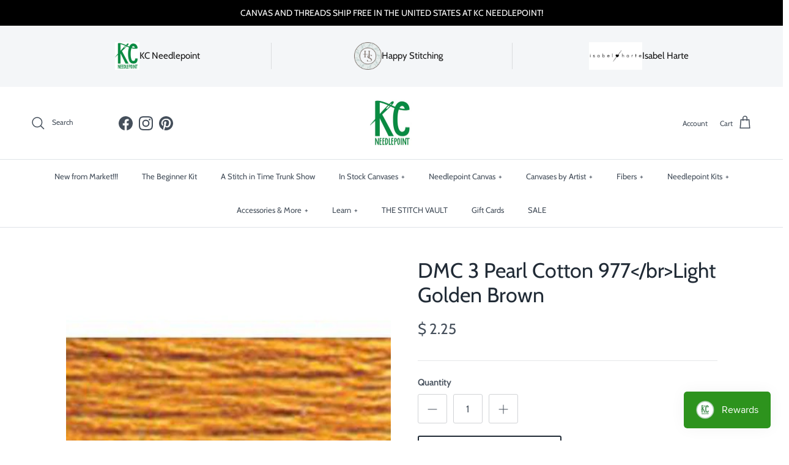

--- FILE ---
content_type: text/html; charset=utf-8
request_url: https://www.kcneedlepoint.com/products/dmc-3-pearl-cotton-977
body_size: 42089
content:
<!doctype html>
<html class="no-js" lang="en" dir="ltr">
<head>
  <script src="//d1liekpayvooaz.cloudfront.net/apps/customizery/customizery.js?shop=kc-needlepoint.myshopify.com"></script><meta charset="utf-8">
<meta name="viewport" content="width=device-width,initial-scale=1">
<title>DMC 3 Pearl Cotton 977Light Golden Brown &ndash; KC Needlepoint</title><link rel="canonical" href="https://www.kcneedlepoint.com/products/dmc-3-pearl-cotton-977"><link rel="icon" href="//www.kcneedlepoint.com/cdn/shop/files/Screen_Shot_2019-01-21_at_4.25.15_PM_76f594fd-95df-4577-85d4-da60c64fcedc.png?crop=center&height=48&v=1613664503&width=48" type="image/png">
  <link rel="apple-touch-icon" href="//www.kcneedlepoint.com/cdn/shop/files/Screen_Shot_2019-01-21_at_4.25.15_PM_76f594fd-95df-4577-85d4-da60c64fcedc.png?crop=center&height=180&v=1613664503&width=180"><meta name="description" content="100% cotton 15 meters or 16.4 yards Use on 13 mesh"><meta property="og:site_name" content="KC Needlepoint">
<meta property="og:url" content="https://www.kcneedlepoint.com/products/dmc-3-pearl-cotton-977">
<meta property="og:title" content="DMC 3 Pearl Cotton 977Light Golden Brown">
<meta property="og:type" content="product">
<meta property="og:description" content="100% cotton 15 meters or 16.4 yards Use on 13 mesh"><meta property="og:image" content="http://www.kcneedlepoint.com/cdn/shop/products/DMC0977.jpg?crop=center&height=1200&v=1613126059&width=1200">
  <meta property="og:image:secure_url" content="https://www.kcneedlepoint.com/cdn/shop/products/DMC0977.jpg?crop=center&height=1200&v=1613126059&width=1200">
  <meta property="og:image:width" content="450">
  <meta property="og:image:height" content="450"><meta property="og:price:amount" content="2.25">
  <meta property="og:price:currency" content="USD"><meta name="twitter:card" content="summary_large_image">
<meta name="twitter:title" content="DMC 3 Pearl Cotton 977Light Golden Brown">
<meta name="twitter:description" content="100% cotton 15 meters or 16.4 yards Use on 13 mesh">
<style>@font-face {
  font-family: Cabin;
  font-weight: 400;
  font-style: normal;
  font-display: fallback;
  src: url("//www.kcneedlepoint.com/cdn/fonts/cabin/cabin_n4.cefc6494a78f87584a6f312fea532919154f66fe.woff2") format("woff2"),
       url("//www.kcneedlepoint.com/cdn/fonts/cabin/cabin_n4.8c16611b00f59d27f4b27ce4328dfe514ce77517.woff") format("woff");
}
@font-face {
  font-family: Cabin;
  font-weight: 700;
  font-style: normal;
  font-display: fallback;
  src: url("//www.kcneedlepoint.com/cdn/fonts/cabin/cabin_n7.255204a342bfdbc9ae2017bd4e6a90f8dbb2f561.woff2") format("woff2"),
       url("//www.kcneedlepoint.com/cdn/fonts/cabin/cabin_n7.e2afa22a0d0f4b64da3569c990897429d40ff5c0.woff") format("woff");
}
@font-face {
  font-family: Cabin;
  font-weight: 500;
  font-style: normal;
  font-display: fallback;
  src: url("//www.kcneedlepoint.com/cdn/fonts/cabin/cabin_n5.0250ac238cfbbff14d3c16fcc89f227ca95d5c6f.woff2") format("woff2"),
       url("//www.kcneedlepoint.com/cdn/fonts/cabin/cabin_n5.46470cf25a90d766aece73a31a42bfd8ef7a470b.woff") format("woff");
}
@font-face {
  font-family: Cabin;
  font-weight: 400;
  font-style: italic;
  font-display: fallback;
  src: url("//www.kcneedlepoint.com/cdn/fonts/cabin/cabin_i4.d89c1b32b09ecbc46c12781fcf7b2085f17c0be9.woff2") format("woff2"),
       url("//www.kcneedlepoint.com/cdn/fonts/cabin/cabin_i4.0a521b11d0b69adfc41e22a263eec7c02aecfe99.woff") format("woff");
}
@font-face {
  font-family: Cabin;
  font-weight: 700;
  font-style: italic;
  font-display: fallback;
  src: url("//www.kcneedlepoint.com/cdn/fonts/cabin/cabin_i7.ef2404c08a493e7ccbc92d8c39adf683f40e1fb5.woff2") format("woff2"),
       url("//www.kcneedlepoint.com/cdn/fonts/cabin/cabin_i7.480421791818000fc8a5d4134822321b5d7964f8.woff") format("woff");
}
@font-face {
  font-family: Cabin;
  font-weight: 400;
  font-style: normal;
  font-display: fallback;
  src: url("//www.kcneedlepoint.com/cdn/fonts/cabin/cabin_n4.cefc6494a78f87584a6f312fea532919154f66fe.woff2") format("woff2"),
       url("//www.kcneedlepoint.com/cdn/fonts/cabin/cabin_n4.8c16611b00f59d27f4b27ce4328dfe514ce77517.woff") format("woff");
}
@font-face {
  font-family: Cabin;
  font-weight: 400;
  font-style: normal;
  font-display: fallback;
  src: url("//www.kcneedlepoint.com/cdn/fonts/cabin/cabin_n4.cefc6494a78f87584a6f312fea532919154f66fe.woff2") format("woff2"),
       url("//www.kcneedlepoint.com/cdn/fonts/cabin/cabin_n4.8c16611b00f59d27f4b27ce4328dfe514ce77517.woff") format("woff");
}
@font-face {
  font-family: Cabin;
  font-weight: 400;
  font-style: normal;
  font-display: fallback;
  src: url("//www.kcneedlepoint.com/cdn/fonts/cabin/cabin_n4.cefc6494a78f87584a6f312fea532919154f66fe.woff2") format("woff2"),
       url("//www.kcneedlepoint.com/cdn/fonts/cabin/cabin_n4.8c16611b00f59d27f4b27ce4328dfe514ce77517.woff") format("woff");
}
@font-face {
  font-family: Cabin;
  font-weight: 600;
  font-style: normal;
  font-display: fallback;
  src: url("//www.kcneedlepoint.com/cdn/fonts/cabin/cabin_n6.c6b1e64927bbec1c65aab7077888fb033480c4f7.woff2") format("woff2"),
       url("//www.kcneedlepoint.com/cdn/fonts/cabin/cabin_n6.6c2e65d54c893ad9f1390da3b810b8e6cf976a4f.woff") format("woff");
}
:root {
  --page-container-width:          1600px;
  --reading-container-width:       720px;
  --divider-opacity:               0.14;
  --gutter-large:                  30px;
  --gutter-desktop:                20px;
  --gutter-mobile:                 16px;
  --section-padding:               50px;
  --larger-section-padding:        80px;
  --larger-section-padding-mobile: 60px;
  --largest-section-padding:       110px;
  --aos-animate-duration:          0.6s;

  --base-font-family:              Cabin, sans-serif;
  --base-font-weight:              400;
  --base-font-style:               normal;
  --heading-font-family:           Cabin, sans-serif;
  --heading-font-weight:           400;
  --heading-font-style:            normal;
  --logo-font-family:              Cabin, sans-serif;
  --logo-font-weight:              400;
  --logo-font-style:               normal;
  --nav-font-family:               Cabin, sans-serif;
  --nav-font-weight:               400;
  --nav-font-style:                normal;

  --base-text-size:15px;
  --base-line-height:              1.6;
  --input-text-size:16px;
  --smaller-text-size-1:12px;
  --smaller-text-size-2:14px;
  --smaller-text-size-3:12px;
  --smaller-text-size-4:11px;
  --larger-text-size:34px;
  --super-large-text-size:60px;
  --super-large-mobile-text-size:27px;
  --larger-mobile-text-size:27px;
  --logo-text-size:26px;--btn-letter-spacing: 0.08em;
    --btn-text-transform: uppercase;
    --button-text-size: 13px;
    --quickbuy-button-text-size: 13;
    --small-feature-link-font-size: 0.75em;
    --input-btn-padding-top:             1.2em;
    --input-btn-padding-bottom:          1.2em;--heading-text-transform:none;
  --nav-text-size:                      13px;
  --mobile-menu-font-weight:            600;

  --body-bg-color:                      255 255 255;
  --bg-color:                           255 255 255;
  --body-text-color:                    69 79 91;
  --text-color:                         69 79 91;

  --header-text-col:                    #454f5b;--header-text-hover-col:             var(--main-nav-link-hover-col);--header-bg-col:                     #ffffff;
  --heading-color:                     33 43 54;
  --body-heading-color:                33 43 54;
  --heading-divider-col:               #dfe3e8;

  --logo-col:                          #212b36;
  --main-nav-bg:                       #ffffff;
  --main-nav-link-col:                 #454f5b;
  --main-nav-link-hover-col:           #dfe3e8;
  --main-nav-link-featured-col:        #b61d0f;

  --link-color:                        69 79 91;
  --body-link-color:                   69 79 91;

  --btn-bg-color:                        255 255 255;
  --btn-bg-hover-color:                  223 227 232;
  --btn-border-color:                    255 255 255;
  --btn-border-hover-color:              223 227 232;
  --btn-text-color:                      69 79 91;
  --btn-text-hover-color:                69 79 91;--btn-alt-bg-color:                    255 255 255;
  --btn-alt-text-color:                  33 43 54;
  --btn-alt-border-color:                33 43 54;
  --btn-alt-border-hover-color:          33 43 54;--btn-ter-bg-color:                    235 235 235;
  --btn-ter-text-color:                  25 29 33;
  --btn-ter-bg-hover-color:              255 255 255;
  --btn-ter-text-hover-color:            69 79 91;--btn-border-radius: 3px;--color-scheme-default:                             #ffffff;
  --color-scheme-default-color:                       255 255 255;
  --color-scheme-default-text-color:                  69 79 91;
  --color-scheme-default-head-color:                  33 43 54;
  --color-scheme-default-link-color:                  69 79 91;
  --color-scheme-default-btn-text-color:              69 79 91;
  --color-scheme-default-btn-text-hover-color:        69 79 91;
  --color-scheme-default-btn-bg-color:                255 255 255;
  --color-scheme-default-btn-bg-hover-color:          223 227 232;
  --color-scheme-default-btn-border-color:            255 255 255;
  --color-scheme-default-btn-border-hover-color:      223 227 232;
  --color-scheme-default-btn-alt-text-color:          33 43 54;
  --color-scheme-default-btn-alt-bg-color:            255 255 255;
  --color-scheme-default-btn-alt-border-color:        33 43 54;
  --color-scheme-default-btn-alt-border-hover-color:  33 43 54;

  --color-scheme-1:                             #fcfaf3;
  --color-scheme-1-color:                       252 250 243;
  --color-scheme-1-text-color:                  92 92 92;
  --color-scheme-1-head-color:                  23 23 23;
  --color-scheme-1-link-color:                  193 100 82;
  --color-scheme-1-btn-text-color:              255 255 255;
  --color-scheme-1-btn-text-hover-color:        255 255 255;
  --color-scheme-1-btn-bg-color:                35 35 35;
  --color-scheme-1-btn-bg-hover-color:          0 0 0;
  --color-scheme-1-btn-border-color:            35 35 35;
  --color-scheme-1-btn-border-hover-color:      0 0 0;
  --color-scheme-1-btn-alt-text-color:          35 35 35;
  --color-scheme-1-btn-alt-bg-color:            255 255 255;
  --color-scheme-1-btn-alt-border-color:        35 35 35;
  --color-scheme-1-btn-alt-border-hover-color:  35 35 35;

  --color-scheme-2:                             #faf2e6;
  --color-scheme-2-color:                       250 242 230;
  --color-scheme-2-text-color:                  92 92 92;
  --color-scheme-2-head-color:                  23 23 23;
  --color-scheme-2-link-color:                  193 100 82;
  --color-scheme-2-btn-text-color:              255 255 255;
  --color-scheme-2-btn-text-hover-color:        255 255 255;
  --color-scheme-2-btn-bg-color:                35 35 35;
  --color-scheme-2-btn-bg-hover-color:          0 0 0;
  --color-scheme-2-btn-border-color:            35 35 35;
  --color-scheme-2-btn-border-hover-color:      0 0 0;
  --color-scheme-2-btn-alt-text-color:          35 35 35;
  --color-scheme-2-btn-alt-bg-color:            255 255 255;
  --color-scheme-2-btn-alt-border-color:        35 35 35;
  --color-scheme-2-btn-alt-border-hover-color:  35 35 35;

  /* Shop Pay payment terms */
  --payment-terms-background-color:    #ffffff;--quickbuy-bg: 255 255 255;--body-input-background-color:       rgb(var(--body-bg-color));
  --input-background-color:            rgb(var(--body-bg-color));
  --body-input-text-color:             var(--body-text-color);
  --input-text-color:                  var(--body-text-color);
  --body-input-border-color:           rgb(209, 211, 214);
  --input-border-color:                rgb(209, 211, 214);
  --input-border-color-hover:          rgb(153, 158, 165);
  --input-border-color-active:         rgb(69, 79, 91);

  --swatch-cross-svg:                  url("data:image/svg+xml,%3Csvg xmlns='http://www.w3.org/2000/svg' width='240' height='240' viewBox='0 0 24 24' fill='none' stroke='rgb(209, 211, 214)' stroke-width='0.09' preserveAspectRatio='none' %3E%3Cline x1='24' y1='0' x2='0' y2='24'%3E%3C/line%3E%3C/svg%3E");
  --swatch-cross-hover:                url("data:image/svg+xml,%3Csvg xmlns='http://www.w3.org/2000/svg' width='240' height='240' viewBox='0 0 24 24' fill='none' stroke='rgb(153, 158, 165)' stroke-width='0.09' preserveAspectRatio='none' %3E%3Cline x1='24' y1='0' x2='0' y2='24'%3E%3C/line%3E%3C/svg%3E");
  --swatch-cross-active:               url("data:image/svg+xml,%3Csvg xmlns='http://www.w3.org/2000/svg' width='240' height='240' viewBox='0 0 24 24' fill='none' stroke='rgb(69, 79, 91)' stroke-width='0.09' preserveAspectRatio='none' %3E%3Cline x1='24' y1='0' x2='0' y2='24'%3E%3C/line%3E%3C/svg%3E");

  --footer-divider-col:                #212b36;
  --footer-text-col:                   33 43 54;
  --footer-heading-col:                33 43 54;
  --footer-bg:                         #f4f6f8;--product-label-overlay-justify: flex-start;--product-label-overlay-align: center;--product-label-overlay-reduction-text:   #ffffff;
  --product-label-overlay-reduction-bg:     #c20000;
  --product-label-overlay-stock-text:       #ffffff;
  --product-label-overlay-stock-bg:         #09728c;
  --product-label-overlay-new-text:         #ffffff;
  --product-label-overlay-new-bg:           #c16452;
  --product-label-overlay-meta-text:        #ffffff;
  --product-label-overlay-meta-bg:          #bd2585;
  --product-label-sale-text:                #c20000;
  --product-label-sold-text:                #171717;
  --product-label-preorder-text:            #3ea36a;

  --product-block-crop-align:               center;

  
  --product-block-price-align:              center;
  --product-block-price-item-margin-start:  .25rem;
  --product-block-price-item-margin-end:    .25rem;
  

  --collection-block-image-position:   center center;

  --swatch-picker-image-size:          40px;
  --swatch-crop-align:                 center center;

  --image-overlay-text-color:          255 255 255;--image-overlay-bg:                  rgba(0, 0, 0, 0.12);
  --image-overlay-shadow-start:        rgb(0 0 0 / 0.16);
  --image-overlay-box-opacity:         0.88;.image-overlay--bg-box .text-overlay .text-overlay__text {
      --image-overlay-box-bg: 255 255 255;
      --heading-color: var(--body-heading-color);
      --text-color: var(--body-text-color);
      --link-color: var(--body-link-color);
    }--product-inventory-ok-box-color:            #f2faf0;
  --product-inventory-ok-text-color:           #108043;
  --product-inventory-ok-icon-box-fill-color:  #fff;
  --product-inventory-low-box-color:           #fcf1cd;
  --product-inventory-low-text-color:          #dd9a1a;
  --product-inventory-low-icon-box-fill-color: #fff;
  --product-inventory-low-text-color-channels: 16, 128, 67;
  --product-inventory-ok-text-color-channels:  221, 154, 26;

  --rating-star-color: 193 100 82;
}::selection {
    background: rgb(var(--body-heading-color));
    color: rgb(var(--body-bg-color));
  }
  ::-moz-selection {
    background: rgb(var(--body-heading-color));
    color: rgb(var(--body-bg-color));
  }.use-color-scheme--default {
  --product-label-sale-text:           #c20000;
  --product-label-sold-text:           #171717;
  --product-label-preorder-text:       #3ea36a;
  --input-background-color:            rgb(var(--body-bg-color));
  --input-text-color:                  var(--body-input-text-color);
  --input-border-color:                rgb(209, 211, 214);
  --input-border-color-hover:          rgb(153, 158, 165);
  --input-border-color-active:         rgb(69, 79, 91);
}</style>

  <link href="//www.kcneedlepoint.com/cdn/shop/t/23/assets/main.css?v=69834943056438260991732705069" rel="stylesheet" type="text/css" media="all" />
<link rel="preload" as="font" href="//www.kcneedlepoint.com/cdn/fonts/cabin/cabin_n4.cefc6494a78f87584a6f312fea532919154f66fe.woff2" type="font/woff2" crossorigin><link rel="preload" as="font" href="//www.kcneedlepoint.com/cdn/fonts/cabin/cabin_n4.cefc6494a78f87584a6f312fea532919154f66fe.woff2" type="font/woff2" crossorigin><script>
    document.documentElement.className = document.documentElement.className.replace('no-js', 'js');

    window.theme = {
      info: {
        name: 'Symmetry',
        version: '7.3.0'
      },
      device: {
        hasTouch: window.matchMedia('(any-pointer: coarse)').matches,
        hasHover: window.matchMedia('(hover: hover)').matches
      },
      mediaQueries: {
        md: '(min-width: 768px)',
        productMediaCarouselBreak: '(min-width: 1041px)'
      },
      routes: {
        base: 'https://www.kcneedlepoint.com',
        cart: '/cart',
        cartAdd: '/cart/add.js',
        cartUpdate: '/cart/update.js',
        predictiveSearch: '/search/suggest'
      },
      strings: {
        cartTermsConfirmation: "You must agree to the terms and conditions before continuing.",
        cartItemsQuantityError: "You can only add [QUANTITY] of this item to your cart.",
        generalSearchViewAll: "View all search results",
        noStock: "Sold out",
        noVariant: "Unavailable",
        productsProductChooseA: "Choose a",
        generalSearchPages: "Pages",
        generalSearchNoResultsWithoutTerms: "Sorry, we couldnʼt find any results",
        shippingCalculator: {
          singleRate: "There is one shipping rate for this destination:",
          multipleRates: "There are multiple shipping rates for this destination:",
          noRates: "We do not ship to this destination."
        }
      },
      settings: {
        moneyWithCurrencyFormat: "$ {{amount}} USD",
        cartType: "drawer",
        afterAddToCart: "no-js",
        quickbuyStyle: "off",
        externalLinksNewTab: true,
        internalLinksSmoothScroll: true
      }
    }

    theme.inlineNavigationCheck = function() {
      var pageHeader = document.querySelector('.pageheader'),
          inlineNavContainer = pageHeader.querySelector('.logo-area__left__inner'),
          inlineNav = inlineNavContainer.querySelector('.navigation--left');
      if (inlineNav && getComputedStyle(inlineNav).display != 'none') {
        var inlineMenuCentered = document.querySelector('.pageheader--layout-inline-menu-center'),
            logoContainer = document.querySelector('.logo-area__middle__inner');
        if(inlineMenuCentered) {
          var rightWidth = document.querySelector('.logo-area__right__inner').clientWidth,
              middleWidth = logoContainer.clientWidth,
              logoArea = document.querySelector('.logo-area'),
              computedLogoAreaStyle = getComputedStyle(logoArea),
              logoAreaInnerWidth = logoArea.clientWidth - Math.ceil(parseFloat(computedLogoAreaStyle.paddingLeft)) - Math.ceil(parseFloat(computedLogoAreaStyle.paddingRight)),
              availableNavWidth = logoAreaInnerWidth - Math.max(rightWidth, middleWidth) * 2 - 40;
          inlineNavContainer.style.maxWidth = availableNavWidth + 'px';
        }

        var firstInlineNavLink = inlineNav.querySelector('.navigation__item:first-child'),
            lastInlineNavLink = inlineNav.querySelector('.navigation__item:last-child');
        if (lastInlineNavLink) {
          var inlineNavWidth = null;
          if(document.querySelector('html[dir=rtl]')) {
            inlineNavWidth = firstInlineNavLink.offsetLeft - lastInlineNavLink.offsetLeft + firstInlineNavLink.offsetWidth;
          } else {
            inlineNavWidth = lastInlineNavLink.offsetLeft - firstInlineNavLink.offsetLeft + lastInlineNavLink.offsetWidth;
          }
          if (inlineNavContainer.offsetWidth >= inlineNavWidth) {
            pageHeader.classList.add('pageheader--layout-inline-permitted');
            var tallLogo = logoContainer.clientHeight > lastInlineNavLink.clientHeight + 20;
            if (tallLogo) {
              inlineNav.classList.add('navigation--tight-underline');
            } else {
              inlineNav.classList.remove('navigation--tight-underline');
            }
          } else {
            pageHeader.classList.remove('pageheader--layout-inline-permitted');
          }
        }
      }
    };

    theme.setInitialHeaderHeightProperty = () => {
      const section = document.querySelector('.section-header');
      if (section) {
        document.documentElement.style.setProperty('--theme-header-height', Math.ceil(section.clientHeight) + 'px');
      }
    };
  </script>

  <script src="//www.kcneedlepoint.com/cdn/shop/t/23/assets/main.js?v=71597228913418551581732704925" defer></script>
    <script src="//www.kcneedlepoint.com/cdn/shop/t/23/assets/animate-on-scroll.js?v=15249566486942820451732704925" defer></script>
    <link href="//www.kcneedlepoint.com/cdn/shop/t/23/assets/animate-on-scroll.css?v=116824741000487223811732704925" rel="stylesheet" type="text/css" media="all" />
  

  <script>window.performance && window.performance.mark && window.performance.mark('shopify.content_for_header.start');</script><meta name="google-site-verification" content="Ac_N5tu4CWwkRN-uk0gHy15_jNCuj0Ap8CgJlD3fxm0">
<meta id="shopify-digital-wallet" name="shopify-digital-wallet" content="/8105801/digital_wallets/dialog">
<meta name="shopify-checkout-api-token" content="54dd047340e7be749b519df109c86f64">
<meta id="in-context-paypal-metadata" data-shop-id="8105801" data-venmo-supported="true" data-environment="production" data-locale="en_US" data-paypal-v4="true" data-currency="USD">
<link rel="alternate" type="application/json+oembed" href="https://www.kcneedlepoint.com/products/dmc-3-pearl-cotton-977.oembed">
<script async="async" src="/checkouts/internal/preloads.js?locale=en-US"></script>
<link rel="preconnect" href="https://shop.app" crossorigin="anonymous">
<script async="async" src="https://shop.app/checkouts/internal/preloads.js?locale=en-US&shop_id=8105801" crossorigin="anonymous"></script>
<script id="apple-pay-shop-capabilities" type="application/json">{"shopId":8105801,"countryCode":"US","currencyCode":"USD","merchantCapabilities":["supports3DS"],"merchantId":"gid:\/\/shopify\/Shop\/8105801","merchantName":"KC Needlepoint","requiredBillingContactFields":["postalAddress","email","phone"],"requiredShippingContactFields":["postalAddress","email","phone"],"shippingType":"shipping","supportedNetworks":["visa","masterCard","amex","discover","elo","jcb"],"total":{"type":"pending","label":"KC Needlepoint","amount":"1.00"},"shopifyPaymentsEnabled":true,"supportsSubscriptions":true}</script>
<script id="shopify-features" type="application/json">{"accessToken":"54dd047340e7be749b519df109c86f64","betas":["rich-media-storefront-analytics"],"domain":"www.kcneedlepoint.com","predictiveSearch":true,"shopId":8105801,"locale":"en"}</script>
<script>var Shopify = Shopify || {};
Shopify.shop = "kc-needlepoint.myshopify.com";
Shopify.locale = "en";
Shopify.currency = {"active":"USD","rate":"1.0"};
Shopify.country = "US";
Shopify.theme = {"name":"[LIVE - 11.27.24] - Symmetry Theme ","id":139411849390,"schema_name":"Symmetry","schema_version":"7.3.0","theme_store_id":568,"role":"main"};
Shopify.theme.handle = "null";
Shopify.theme.style = {"id":null,"handle":null};
Shopify.cdnHost = "www.kcneedlepoint.com/cdn";
Shopify.routes = Shopify.routes || {};
Shopify.routes.root = "/";</script>
<script type="module">!function(o){(o.Shopify=o.Shopify||{}).modules=!0}(window);</script>
<script>!function(o){function n(){var o=[];function n(){o.push(Array.prototype.slice.apply(arguments))}return n.q=o,n}var t=o.Shopify=o.Shopify||{};t.loadFeatures=n(),t.autoloadFeatures=n()}(window);</script>
<script>
  window.ShopifyPay = window.ShopifyPay || {};
  window.ShopifyPay.apiHost = "shop.app\/pay";
  window.ShopifyPay.redirectState = null;
</script>
<script id="shop-js-analytics" type="application/json">{"pageType":"product"}</script>
<script defer="defer" async type="module" src="//www.kcneedlepoint.com/cdn/shopifycloud/shop-js/modules/v2/client.init-shop-cart-sync_CGREiBkR.en.esm.js"></script>
<script defer="defer" async type="module" src="//www.kcneedlepoint.com/cdn/shopifycloud/shop-js/modules/v2/chunk.common_Bt2Up4BP.esm.js"></script>
<script type="module">
  await import("//www.kcneedlepoint.com/cdn/shopifycloud/shop-js/modules/v2/client.init-shop-cart-sync_CGREiBkR.en.esm.js");
await import("//www.kcneedlepoint.com/cdn/shopifycloud/shop-js/modules/v2/chunk.common_Bt2Up4BP.esm.js");

  window.Shopify.SignInWithShop?.initShopCartSync?.({"fedCMEnabled":true,"windoidEnabled":true});

</script>
<script defer="defer" async type="module" src="//www.kcneedlepoint.com/cdn/shopifycloud/shop-js/modules/v2/client.payment-terms_BlOJedZ2.en.esm.js"></script>
<script defer="defer" async type="module" src="//www.kcneedlepoint.com/cdn/shopifycloud/shop-js/modules/v2/chunk.common_Bt2Up4BP.esm.js"></script>
<script defer="defer" async type="module" src="//www.kcneedlepoint.com/cdn/shopifycloud/shop-js/modules/v2/chunk.modal_Dk0o9ppo.esm.js"></script>
<script type="module">
  await import("//www.kcneedlepoint.com/cdn/shopifycloud/shop-js/modules/v2/client.payment-terms_BlOJedZ2.en.esm.js");
await import("//www.kcneedlepoint.com/cdn/shopifycloud/shop-js/modules/v2/chunk.common_Bt2Up4BP.esm.js");
await import("//www.kcneedlepoint.com/cdn/shopifycloud/shop-js/modules/v2/chunk.modal_Dk0o9ppo.esm.js");

  
</script>
<script>
  window.Shopify = window.Shopify || {};
  if (!window.Shopify.featureAssets) window.Shopify.featureAssets = {};
  window.Shopify.featureAssets['shop-js'] = {"shop-cart-sync":["modules/v2/client.shop-cart-sync_CQNAmp__.en.esm.js","modules/v2/chunk.common_Bt2Up4BP.esm.js"],"init-windoid":["modules/v2/client.init-windoid_BMafEeJe.en.esm.js","modules/v2/chunk.common_Bt2Up4BP.esm.js"],"shop-cash-offers":["modules/v2/client.shop-cash-offers_3d66YIS3.en.esm.js","modules/v2/chunk.common_Bt2Up4BP.esm.js","modules/v2/chunk.modal_Dk0o9ppo.esm.js"],"init-fed-cm":["modules/v2/client.init-fed-cm_B-WG4sqw.en.esm.js","modules/v2/chunk.common_Bt2Up4BP.esm.js"],"shop-toast-manager":["modules/v2/client.shop-toast-manager_DhuhblEJ.en.esm.js","modules/v2/chunk.common_Bt2Up4BP.esm.js"],"shop-button":["modules/v2/client.shop-button_B5xLHL5j.en.esm.js","modules/v2/chunk.common_Bt2Up4BP.esm.js"],"avatar":["modules/v2/client.avatar_BTnouDA3.en.esm.js"],"init-shop-email-lookup-coordinator":["modules/v2/client.init-shop-email-lookup-coordinator_hqFayTDE.en.esm.js","modules/v2/chunk.common_Bt2Up4BP.esm.js"],"init-shop-cart-sync":["modules/v2/client.init-shop-cart-sync_CGREiBkR.en.esm.js","modules/v2/chunk.common_Bt2Up4BP.esm.js"],"shop-login-button":["modules/v2/client.shop-login-button_g5QkWrqe.en.esm.js","modules/v2/chunk.common_Bt2Up4BP.esm.js","modules/v2/chunk.modal_Dk0o9ppo.esm.js"],"pay-button":["modules/v2/client.pay-button_Cuf0bNvL.en.esm.js","modules/v2/chunk.common_Bt2Up4BP.esm.js"],"init-shop-for-new-customer-accounts":["modules/v2/client.init-shop-for-new-customer-accounts_Bxwhl6__.en.esm.js","modules/v2/client.shop-login-button_g5QkWrqe.en.esm.js","modules/v2/chunk.common_Bt2Up4BP.esm.js","modules/v2/chunk.modal_Dk0o9ppo.esm.js"],"init-customer-accounts-sign-up":["modules/v2/client.init-customer-accounts-sign-up_al3d1WE3.en.esm.js","modules/v2/client.shop-login-button_g5QkWrqe.en.esm.js","modules/v2/chunk.common_Bt2Up4BP.esm.js","modules/v2/chunk.modal_Dk0o9ppo.esm.js"],"shop-follow-button":["modules/v2/client.shop-follow-button_B9MutJJO.en.esm.js","modules/v2/chunk.common_Bt2Up4BP.esm.js","modules/v2/chunk.modal_Dk0o9ppo.esm.js"],"checkout-modal":["modules/v2/client.checkout-modal_OBPaeP-J.en.esm.js","modules/v2/chunk.common_Bt2Up4BP.esm.js","modules/v2/chunk.modal_Dk0o9ppo.esm.js"],"init-customer-accounts":["modules/v2/client.init-customer-accounts_Brxa5h1K.en.esm.js","modules/v2/client.shop-login-button_g5QkWrqe.en.esm.js","modules/v2/chunk.common_Bt2Up4BP.esm.js","modules/v2/chunk.modal_Dk0o9ppo.esm.js"],"lead-capture":["modules/v2/client.lead-capture_BBBv1Qpe.en.esm.js","modules/v2/chunk.common_Bt2Up4BP.esm.js","modules/v2/chunk.modal_Dk0o9ppo.esm.js"],"shop-login":["modules/v2/client.shop-login_DoNRI_y4.en.esm.js","modules/v2/chunk.common_Bt2Up4BP.esm.js","modules/v2/chunk.modal_Dk0o9ppo.esm.js"],"payment-terms":["modules/v2/client.payment-terms_BlOJedZ2.en.esm.js","modules/v2/chunk.common_Bt2Up4BP.esm.js","modules/v2/chunk.modal_Dk0o9ppo.esm.js"]};
</script>
<script>(function() {
  var isLoaded = false;
  function asyncLoad() {
    if (isLoaded) return;
    isLoaded = true;
    var urls = ["https:\/\/inffuse-platform.appspot.com\/plugins\/shopify\/loader.js?app=calendar\u0026shop=kc-needlepoint.myshopify.com\u0026shop=kc-needlepoint.myshopify.com","https:\/\/chimpstatic.com\/mcjs-connected\/js\/users\/bfca5e29d2762e29d5f5d7bf6\/1a621c4eba5ca52b996eebbf5.js?shop=kc-needlepoint.myshopify.com","https:\/\/chimpstatic.com\/mcjs-connected\/js\/users\/bfca5e29d2762e29d5f5d7bf6\/ec80643d06cf5e212930e83a9.js?shop=kc-needlepoint.myshopify.com","https:\/\/www.hukcommerce.com\/apps\/mega-menu-creator-pro\/assets\/js\/scriptfe.js?shop=kc-needlepoint.myshopify.com","https:\/\/js.smile.io\/v1\/smile-shopify.js?shop=kc-needlepoint.myshopify.com","https:\/\/cdn.nfcube.com\/instafeed-c668f5c3c112dd1aa47e62babbfc1b4a.js?shop=kc-needlepoint.myshopify.com","https:\/\/cdn.giftcardpro.app\/build\/storefront\/storefront.js?shop=kc-needlepoint.myshopify.com","https:\/\/cdn.hextom.com\/js\/quickannouncementbar.js?shop=kc-needlepoint.myshopify.com","\/\/d1liekpayvooaz.cloudfront.net\/apps\/customizery\/customizery.js?shop=kc-needlepoint.myshopify.com"];
    for (var i = 0; i < urls.length; i++) {
      var s = document.createElement('script');
      s.type = 'text/javascript';
      s.async = true;
      s.src = urls[i];
      var x = document.getElementsByTagName('script')[0];
      x.parentNode.insertBefore(s, x);
    }
  };
  if(window.attachEvent) {
    window.attachEvent('onload', asyncLoad);
  } else {
    window.addEventListener('load', asyncLoad, false);
  }
})();</script>
<script id="__st">var __st={"a":8105801,"offset":-21600,"reqid":"a30328ed-8e45-4a8a-949f-a6d1285eafbc-1762602470","pageurl":"www.kcneedlepoint.com\/products\/dmc-3-pearl-cotton-977","u":"fd63ea805ee9","p":"product","rtyp":"product","rid":587234241};</script>
<script>window.ShopifyPaypalV4VisibilityTracking = true;</script>
<script id="captcha-bootstrap">!function(){'use strict';const t='contact',e='account',n='new_comment',o=[[t,t],['blogs',n],['comments',n],[t,'customer']],c=[[e,'customer_login'],[e,'guest_login'],[e,'recover_customer_password'],[e,'create_customer']],r=t=>t.map((([t,e])=>`form[action*='/${t}']:not([data-nocaptcha='true']) input[name='form_type'][value='${e}']`)).join(','),a=t=>()=>t?[...document.querySelectorAll(t)].map((t=>t.form)):[];function s(){const t=[...o],e=r(t);return a(e)}const i='password',u='form_key',d=['recaptcha-v3-token','g-recaptcha-response','h-captcha-response',i],f=()=>{try{return window.sessionStorage}catch{return}},m='__shopify_v',_=t=>t.elements[u];function p(t,e,n=!1){try{const o=window.sessionStorage,c=JSON.parse(o.getItem(e)),{data:r}=function(t){const{data:e,action:n}=t;return t[m]||n?{data:e,action:n}:{data:t,action:n}}(c);for(const[e,n]of Object.entries(r))t.elements[e]&&(t.elements[e].value=n);n&&o.removeItem(e)}catch(o){console.error('form repopulation failed',{error:o})}}const l='form_type',E='cptcha';function T(t){t.dataset[E]=!0}const w=window,h=w.document,L='Shopify',v='ce_forms',y='captcha';let A=!1;((t,e)=>{const n=(g='f06e6c50-85a8-45c8-87d0-21a2b65856fe',I='https://cdn.shopify.com/shopifycloud/storefront-forms-hcaptcha/ce_storefront_forms_captcha_hcaptcha.v1.5.2.iife.js',D={infoText:'Protected by hCaptcha',privacyText:'Privacy',termsText:'Terms'},(t,e,n)=>{const o=w[L][v],c=o.bindForm;if(c)return c(t,g,e,D).then(n);var r;o.q.push([[t,g,e,D],n]),r=I,A||(h.body.append(Object.assign(h.createElement('script'),{id:'captcha-provider',async:!0,src:r})),A=!0)});var g,I,D;w[L]=w[L]||{},w[L][v]=w[L][v]||{},w[L][v].q=[],w[L][y]=w[L][y]||{},w[L][y].protect=function(t,e){n(t,void 0,e),T(t)},Object.freeze(w[L][y]),function(t,e,n,w,h,L){const[v,y,A,g]=function(t,e,n){const i=e?o:[],u=t?c:[],d=[...i,...u],f=r(d),m=r(i),_=r(d.filter((([t,e])=>n.includes(e))));return[a(f),a(m),a(_),s()]}(w,h,L),I=t=>{const e=t.target;return e instanceof HTMLFormElement?e:e&&e.form},D=t=>v().includes(t);t.addEventListener('submit',(t=>{const e=I(t);if(!e)return;const n=D(e)&&!e.dataset.hcaptchaBound&&!e.dataset.recaptchaBound,o=_(e),c=g().includes(e)&&(!o||!o.value);(n||c)&&t.preventDefault(),c&&!n&&(function(t){try{if(!f())return;!function(t){const e=f();if(!e)return;const n=_(t);if(!n)return;const o=n.value;o&&e.removeItem(o)}(t);const e=Array.from(Array(32),(()=>Math.random().toString(36)[2])).join('');!function(t,e){_(t)||t.append(Object.assign(document.createElement('input'),{type:'hidden',name:u})),t.elements[u].value=e}(t,e),function(t,e){const n=f();if(!n)return;const o=[...t.querySelectorAll(`input[type='${i}']`)].map((({name:t})=>t)),c=[...d,...o],r={};for(const[a,s]of new FormData(t).entries())c.includes(a)||(r[a]=s);n.setItem(e,JSON.stringify({[m]:1,action:t.action,data:r}))}(t,e)}catch(e){console.error('failed to persist form',e)}}(e),e.submit())}));const S=(t,e)=>{t&&!t.dataset[E]&&(n(t,e.some((e=>e===t))),T(t))};for(const o of['focusin','change'])t.addEventListener(o,(t=>{const e=I(t);D(e)&&S(e,y())}));const B=e.get('form_key'),M=e.get(l),P=B&&M;t.addEventListener('DOMContentLoaded',(()=>{const t=y();if(P)for(const e of t)e.elements[l].value===M&&p(e,B);[...new Set([...A(),...v().filter((t=>'true'===t.dataset.shopifyCaptcha))])].forEach((e=>S(e,t)))}))}(h,new URLSearchParams(w.location.search),n,t,e,['guest_login'])})(!0,!0)}();</script>
<script integrity="sha256-52AcMU7V7pcBOXWImdc/TAGTFKeNjmkeM1Pvks/DTgc=" data-source-attribution="shopify.loadfeatures" defer="defer" src="//www.kcneedlepoint.com/cdn/shopifycloud/storefront/assets/storefront/load_feature-81c60534.js" crossorigin="anonymous"></script>
<script crossorigin="anonymous" defer="defer" src="//www.kcneedlepoint.com/cdn/shopifycloud/storefront/assets/shopify_pay/storefront-65b4c6d7.js?v=20250812"></script>
<script data-source-attribution="shopify.dynamic_checkout.dynamic.init">var Shopify=Shopify||{};Shopify.PaymentButton=Shopify.PaymentButton||{isStorefrontPortableWallets:!0,init:function(){window.Shopify.PaymentButton.init=function(){};var t=document.createElement("script");t.src="https://www.kcneedlepoint.com/cdn/shopifycloud/portable-wallets/latest/portable-wallets.en.js",t.type="module",document.head.appendChild(t)}};
</script>
<script data-source-attribution="shopify.dynamic_checkout.buyer_consent">
  function portableWalletsHideBuyerConsent(e){var t=document.getElementById("shopify-buyer-consent"),n=document.getElementById("shopify-subscription-policy-button");t&&n&&(t.classList.add("hidden"),t.setAttribute("aria-hidden","true"),n.removeEventListener("click",e))}function portableWalletsShowBuyerConsent(e){var t=document.getElementById("shopify-buyer-consent"),n=document.getElementById("shopify-subscription-policy-button");t&&n&&(t.classList.remove("hidden"),t.removeAttribute("aria-hidden"),n.addEventListener("click",e))}window.Shopify?.PaymentButton&&(window.Shopify.PaymentButton.hideBuyerConsent=portableWalletsHideBuyerConsent,window.Shopify.PaymentButton.showBuyerConsent=portableWalletsShowBuyerConsent);
</script>
<script data-source-attribution="shopify.dynamic_checkout.cart.bootstrap">document.addEventListener("DOMContentLoaded",(function(){function t(){return document.querySelector("shopify-accelerated-checkout-cart, shopify-accelerated-checkout")}if(t())Shopify.PaymentButton.init();else{new MutationObserver((function(e,n){t()&&(Shopify.PaymentButton.init(),n.disconnect())})).observe(document.body,{childList:!0,subtree:!0})}}));
</script>
<link id="shopify-accelerated-checkout-styles" rel="stylesheet" media="screen" href="https://www.kcneedlepoint.com/cdn/shopifycloud/portable-wallets/latest/accelerated-checkout-backwards-compat.css" crossorigin="anonymous">
<style id="shopify-accelerated-checkout-cart">
        #shopify-buyer-consent {
  margin-top: 1em;
  display: inline-block;
  width: 100%;
}

#shopify-buyer-consent.hidden {
  display: none;
}

#shopify-subscription-policy-button {
  background: none;
  border: none;
  padding: 0;
  text-decoration: underline;
  font-size: inherit;
  cursor: pointer;
}

#shopify-subscription-policy-button::before {
  box-shadow: none;
}

      </style>
<script id="sections-script" data-sections="related-products" defer="defer" src="//www.kcneedlepoint.com/cdn/shop/t/23/compiled_assets/scripts.js?16946"></script>
<script>window.performance && window.performance.mark && window.performance.mark('shopify.content_for_header.end');</script>
<!-- CC Custom Head Start --><!-- CC Custom Head End --><!-- GSSTART Infinite Scroll code start. Do not change -->
  <script type="text/javascript" src="https://gravity-apps.com/shopify/js/shopify/infinitescrollkc2333.js?v=5b63a580a4817d4c73746103c39ff4bb"></script> 
  <!-- nfinite Scroll code end. Do not change GSEND -->
  <meta name="google-site-verification" content="lxrfQSEU6Qh4UBA3UhoDzB81bcPXg6gqUQgJshRDHVg" />
  <script async src="https://cdn.productcustomizer.com/storefront/production-product-customizer-v2.js?shop=kc-needlepoint.myshopify.com" type="text/javascript"></script>

  <!-- Global site tag (gtag.js) - Google AdWords: 851861341 -->

  <script async src="https://www.googletagmanager.com/gtag/js?id=AW-851861341"></script>
  <script>
  window.dataLayer = window.dataLayer || [];
  function gtag(){dataLayer.push(arguments);}
  gtag('js', new Date());

  gtag('config', 'AW-851861341');
  </script>


  <script defer>

  /**
   * IMPORTANT!
   * Do not edit this file. Any changes made could be overwritten by at
   * any time. If you need assistance, please reach out to us at support@gist-apps.com.
   */

  if (typeof(GIST) == 'undefined') {
    window.GIST = GIST = {};
  }
  if (typeof(GIST.f) == 'undefined') {
    GIST.f = {};
  }


</script>


<script type="text/javascript" src="https://cdn.giftcardpro.app/build/storefront/storefront.js" defer></script>
<link rel="stylesheet" type="text/css" href="https://cdn.giftcardpro.app/build/storefront/storefront.css">


  	 
<!-- BEGIN app block: shopify://apps/gift-card-pro/blocks/gift-card-pro/3b1306ce-7e99-4a1c-aa30-e9f030a737ef -->






<!-- END app block --><!-- BEGIN app block: shopify://apps/gift-reggie-gift-registry/blocks/app-embed-block/00fe746e-081c-46a2-a15d-bcbd6f41b0f0 --><script type="application/json" id="gift_reggie_data">
  {
    "storefrontAccessToken": null,
    "registryId": null,
    "registryAdmin": null,
    "customerId": null,
    

    "productId": 587234241,
    "rootUrl": "\/",
    "accountLoginUrl": "\/account\/login",
    "currentLanguage": null,

    "button_layout": "column",
    "button_order": "registry_wishlist",
    "button_alignment": "justify",
    "behavior_on_no_id": "disable",
    "wishlist_button_visibility": "everyone",
    "registry_button_visibility": "everyone",
    "registry_button_behavior": "ajax",
    "online_store_version": "2",
    "button_location_override": "",
    "button_location_override_position": "inside",

    "wishlist_button_appearance": "button",
    "registry_button_appearance": "button",
    "wishlist_button_classname": "",
    "registry_button_classname": "",
    "wishlist_button_image_not_present": null,
    "wishlist_button_image_is_present": null,
    "registry_button_image": null,

    "checkout_button_selector": "",

    "i18n": {
      "wishlist": {
        "idleAdd": "Add to Wishlist",
        "idleRemove": "Remove from Wishlist",
        "pending": "...",
        "successAdd": "Added to Wishlist",
        "successRemove": "Removed from Wishlist",
        "noVariant": "Add to Wishlist",
        "error": "Error"
      },
      "registry": {
        "idleAdd": "Add to Registry",
        "idleRemove": "Remove from Registry",
        "pending": "...",
        "successAdd": "Added to Registry",
        "successRemove": "Removed from Registry",
        "noVariant": "Add to Registry",
        "error": "Error"
      }
    }
  }
</script>
<style>
  :root {
    --gift-reggie-wishlist-button-background-color: #ffffff;
    --gift-reggie-wishlist-button-text-color: #333333;
    --gift-reggie-registry-button-background-color: #ffffff;
    --gift-reggie-registry-button-text-color: #333333;
  }
</style><style>
    
  </style>
<!-- END app block --><script src="https://cdn.shopify.com/extensions/7d130b81-2445-42f2-b4a4-905651358e17/wod-preorder-now-28/assets/preorder-now-source.js" type="text/javascript" defer="defer"></script>
<link href="https://cdn.shopify.com/extensions/7d130b81-2445-42f2-b4a4-905651358e17/wod-preorder-now-28/assets/preorder-now-source.css" rel="stylesheet" type="text/css" media="all">
<script src="https://cdn.shopify.com/extensions/3bad1277-4af2-447f-bddc-1bd7142f78a5/gift-card-pro-10/assets/gift-card-pro.js" type="text/javascript" defer="defer"></script>
<script src="https://cdn.shopify.com/extensions/0199ddbe-b5ed-768e-82ce-b82de4008d87/omnisend-48/assets/omnisend-in-shop.js" type="text/javascript" defer="defer"></script>
<script src="https://cdn.shopify.com/extensions/019a26a9-fb7e-792f-8791-2baa6b23fbe2/smile-shopify-app-extensions-238/assets/smile-loader.js" type="text/javascript" defer="defer"></script>
<script src="https://cdn.shopify.com/extensions/019986a8-2c91-701a-8029-ffa2bba48942/shopify-theme-app-extension-118/assets/app-embed-block.js" type="text/javascript" defer="defer"></script>
<link href="https://cdn.shopify.com/extensions/019986a8-2c91-701a-8029-ffa2bba48942/shopify-theme-app-extension-118/assets/app-embed-block.css" rel="stylesheet" type="text/css" media="all">
<link href="https://monorail-edge.shopifysvc.com" rel="dns-prefetch">
<script>(function(){if ("sendBeacon" in navigator && "performance" in window) {try {var session_token_from_headers = performance.getEntriesByType('navigation')[0].serverTiming.find(x => x.name == '_s').description;} catch {var session_token_from_headers = undefined;}var session_cookie_matches = document.cookie.match(/_shopify_s=([^;]*)/);var session_token_from_cookie = session_cookie_matches && session_cookie_matches.length === 2 ? session_cookie_matches[1] : "";var session_token = session_token_from_headers || session_token_from_cookie || "";function handle_abandonment_event(e) {var entries = performance.getEntries().filter(function(entry) {return /monorail-edge.shopifysvc.com/.test(entry.name);});if (!window.abandonment_tracked && entries.length === 0) {window.abandonment_tracked = true;var currentMs = Date.now();var navigation_start = performance.timing.navigationStart;var payload = {shop_id: 8105801,url: window.location.href,navigation_start,duration: currentMs - navigation_start,session_token,page_type: "product"};window.navigator.sendBeacon("https://monorail-edge.shopifysvc.com/v1/produce", JSON.stringify({schema_id: "online_store_buyer_site_abandonment/1.1",payload: payload,metadata: {event_created_at_ms: currentMs,event_sent_at_ms: currentMs}}));}}window.addEventListener('pagehide', handle_abandonment_event);}}());</script>
<script id="web-pixels-manager-setup">(function e(e,d,r,n,o){if(void 0===o&&(o={}),!Boolean(null===(a=null===(i=window.Shopify)||void 0===i?void 0:i.analytics)||void 0===a?void 0:a.replayQueue)){var i,a;window.Shopify=window.Shopify||{};var t=window.Shopify;t.analytics=t.analytics||{};var s=t.analytics;s.replayQueue=[],s.publish=function(e,d,r){return s.replayQueue.push([e,d,r]),!0};try{self.performance.mark("wpm:start")}catch(e){}var l=function(){var e={modern:/Edge?\/(1{2}[4-9]|1[2-9]\d|[2-9]\d{2}|\d{4,})\.\d+(\.\d+|)|Firefox\/(1{2}[4-9]|1[2-9]\d|[2-9]\d{2}|\d{4,})\.\d+(\.\d+|)|Chrom(ium|e)\/(9{2}|\d{3,})\.\d+(\.\d+|)|(Maci|X1{2}).+ Version\/(15\.\d+|(1[6-9]|[2-9]\d|\d{3,})\.\d+)([,.]\d+|)( \(\w+\)|)( Mobile\/\w+|) Safari\/|Chrome.+OPR\/(9{2}|\d{3,})\.\d+\.\d+|(CPU[ +]OS|iPhone[ +]OS|CPU[ +]iPhone|CPU IPhone OS|CPU iPad OS)[ +]+(15[._]\d+|(1[6-9]|[2-9]\d|\d{3,})[._]\d+)([._]\d+|)|Android:?[ /-](13[3-9]|1[4-9]\d|[2-9]\d{2}|\d{4,})(\.\d+|)(\.\d+|)|Android.+Firefox\/(13[5-9]|1[4-9]\d|[2-9]\d{2}|\d{4,})\.\d+(\.\d+|)|Android.+Chrom(ium|e)\/(13[3-9]|1[4-9]\d|[2-9]\d{2}|\d{4,})\.\d+(\.\d+|)|SamsungBrowser\/([2-9]\d|\d{3,})\.\d+/,legacy:/Edge?\/(1[6-9]|[2-9]\d|\d{3,})\.\d+(\.\d+|)|Firefox\/(5[4-9]|[6-9]\d|\d{3,})\.\d+(\.\d+|)|Chrom(ium|e)\/(5[1-9]|[6-9]\d|\d{3,})\.\d+(\.\d+|)([\d.]+$|.*Safari\/(?![\d.]+ Edge\/[\d.]+$))|(Maci|X1{2}).+ Version\/(10\.\d+|(1[1-9]|[2-9]\d|\d{3,})\.\d+)([,.]\d+|)( \(\w+\)|)( Mobile\/\w+|) Safari\/|Chrome.+OPR\/(3[89]|[4-9]\d|\d{3,})\.\d+\.\d+|(CPU[ +]OS|iPhone[ +]OS|CPU[ +]iPhone|CPU IPhone OS|CPU iPad OS)[ +]+(10[._]\d+|(1[1-9]|[2-9]\d|\d{3,})[._]\d+)([._]\d+|)|Android:?[ /-](13[3-9]|1[4-9]\d|[2-9]\d{2}|\d{4,})(\.\d+|)(\.\d+|)|Mobile Safari.+OPR\/([89]\d|\d{3,})\.\d+\.\d+|Android.+Firefox\/(13[5-9]|1[4-9]\d|[2-9]\d{2}|\d{4,})\.\d+(\.\d+|)|Android.+Chrom(ium|e)\/(13[3-9]|1[4-9]\d|[2-9]\d{2}|\d{4,})\.\d+(\.\d+|)|Android.+(UC? ?Browser|UCWEB|U3)[ /]?(15\.([5-9]|\d{2,})|(1[6-9]|[2-9]\d|\d{3,})\.\d+)\.\d+|SamsungBrowser\/(5\.\d+|([6-9]|\d{2,})\.\d+)|Android.+MQ{2}Browser\/(14(\.(9|\d{2,})|)|(1[5-9]|[2-9]\d|\d{3,})(\.\d+|))(\.\d+|)|K[Aa][Ii]OS\/(3\.\d+|([4-9]|\d{2,})\.\d+)(\.\d+|)/},d=e.modern,r=e.legacy,n=navigator.userAgent;return n.match(d)?"modern":n.match(r)?"legacy":"unknown"}(),u="modern"===l?"modern":"legacy",c=(null!=n?n:{modern:"",legacy:""})[u],f=function(e){return[e.baseUrl,"/wpm","/b",e.hashVersion,"modern"===e.buildTarget?"m":"l",".js"].join("")}({baseUrl:d,hashVersion:r,buildTarget:u}),m=function(e){var d=e.version,r=e.bundleTarget,n=e.surface,o=e.pageUrl,i=e.monorailEndpoint;return{emit:function(e){var a=e.status,t=e.errorMsg,s=(new Date).getTime(),l=JSON.stringify({metadata:{event_sent_at_ms:s},events:[{schema_id:"web_pixels_manager_load/3.1",payload:{version:d,bundle_target:r,page_url:o,status:a,surface:n,error_msg:t},metadata:{event_created_at_ms:s}}]});if(!i)return console&&console.warn&&console.warn("[Web Pixels Manager] No Monorail endpoint provided, skipping logging."),!1;try{return self.navigator.sendBeacon.bind(self.navigator)(i,l)}catch(e){}var u=new XMLHttpRequest;try{return u.open("POST",i,!0),u.setRequestHeader("Content-Type","text/plain"),u.send(l),!0}catch(e){return console&&console.warn&&console.warn("[Web Pixels Manager] Got an unhandled error while logging to Monorail."),!1}}}}({version:r,bundleTarget:l,surface:e.surface,pageUrl:self.location.href,monorailEndpoint:e.monorailEndpoint});try{o.browserTarget=l,function(e){var d=e.src,r=e.async,n=void 0===r||r,o=e.onload,i=e.onerror,a=e.sri,t=e.scriptDataAttributes,s=void 0===t?{}:t,l=document.createElement("script"),u=document.querySelector("head"),c=document.querySelector("body");if(l.async=n,l.src=d,a&&(l.integrity=a,l.crossOrigin="anonymous"),s)for(var f in s)if(Object.prototype.hasOwnProperty.call(s,f))try{l.dataset[f]=s[f]}catch(e){}if(o&&l.addEventListener("load",o),i&&l.addEventListener("error",i),u)u.appendChild(l);else{if(!c)throw new Error("Did not find a head or body element to append the script");c.appendChild(l)}}({src:f,async:!0,onload:function(){if(!function(){var e,d;return Boolean(null===(d=null===(e=window.Shopify)||void 0===e?void 0:e.analytics)||void 0===d?void 0:d.initialized)}()){var d=window.webPixelsManager.init(e)||void 0;if(d){var r=window.Shopify.analytics;r.replayQueue.forEach((function(e){var r=e[0],n=e[1],o=e[2];d.publishCustomEvent(r,n,o)})),r.replayQueue=[],r.publish=d.publishCustomEvent,r.visitor=d.visitor,r.initialized=!0}}},onerror:function(){return m.emit({status:"failed",errorMsg:"".concat(f," has failed to load")})},sri:function(e){var d=/^sha384-[A-Za-z0-9+/=]+$/;return"string"==typeof e&&d.test(e)}(c)?c:"",scriptDataAttributes:o}),m.emit({status:"loading"})}catch(e){m.emit({status:"failed",errorMsg:(null==e?void 0:e.message)||"Unknown error"})}}})({shopId: 8105801,storefrontBaseUrl: "https://www.kcneedlepoint.com",extensionsBaseUrl: "https://extensions.shopifycdn.com/cdn/shopifycloud/web-pixels-manager",monorailEndpoint: "https://monorail-edge.shopifysvc.com/unstable/produce_batch",surface: "storefront-renderer",enabledBetaFlags: ["2dca8a86"],webPixelsConfigList: [{"id":"473596078","configuration":"{\"config\":\"{\\\"google_tag_ids\\\":[\\\"G-ZM9K9GLHY4\\\",\\\"GT-M6JLX5Q\\\",\\\"AW-851861341\\\"],\\\"target_country\\\":\\\"US\\\",\\\"gtag_events\\\":[{\\\"type\\\":\\\"begin_checkout\\\",\\\"action_label\\\":[\\\"G-ZM9K9GLHY4\\\",\\\"AW-851861341\\\"]},{\\\"type\\\":\\\"search\\\",\\\"action_label\\\":[\\\"G-ZM9K9GLHY4\\\",\\\"AW-851861341\\\"]},{\\\"type\\\":\\\"view_item\\\",\\\"action_label\\\":[\\\"G-ZM9K9GLHY4\\\",\\\"MC-FKCNQE6B5V\\\",\\\"AW-851861341\\\"]},{\\\"type\\\":\\\"purchase\\\",\\\"action_label\\\":[\\\"G-ZM9K9GLHY4\\\",\\\"MC-FKCNQE6B5V\\\",\\\"AW-851861341\\\/grERCMq3q5gYEN2-mZYD\\\",\\\"AW-851861341\\\"]},{\\\"type\\\":\\\"page_view\\\",\\\"action_label\\\":[\\\"G-ZM9K9GLHY4\\\",\\\"MC-FKCNQE6B5V\\\",\\\"AW-851861341\\\"]},{\\\"type\\\":\\\"add_payment_info\\\",\\\"action_label\\\":[\\\"G-ZM9K9GLHY4\\\",\\\"AW-851861341\\\"]},{\\\"type\\\":\\\"add_to_cart\\\",\\\"action_label\\\":[\\\"G-ZM9K9GLHY4\\\",\\\"AW-851861341\\\"]}],\\\"enable_monitoring_mode\\\":false}\"}","eventPayloadVersion":"v1","runtimeContext":"OPEN","scriptVersion":"b2a88bafab3e21179ed38636efcd8a93","type":"APP","apiClientId":1780363,"privacyPurposes":[],"dataSharingAdjustments":{"protectedCustomerApprovalScopes":["read_customer_address","read_customer_email","read_customer_name","read_customer_personal_data","read_customer_phone"]}},{"id":"190415022","configuration":"{\"pixel_id\":\"1394534414426221\",\"pixel_type\":\"facebook_pixel\",\"metaapp_system_user_token\":\"-\"}","eventPayloadVersion":"v1","runtimeContext":"OPEN","scriptVersion":"ca16bc87fe92b6042fbaa3acc2fbdaa6","type":"APP","apiClientId":2329312,"privacyPurposes":["ANALYTICS","MARKETING","SALE_OF_DATA"],"dataSharingAdjustments":{"protectedCustomerApprovalScopes":["read_customer_address","read_customer_email","read_customer_name","read_customer_personal_data","read_customer_phone"]}},{"id":"124256430","configuration":"{\"apiURL\":\"https:\/\/api.omnisend.com\",\"appURL\":\"https:\/\/app.omnisend.com\",\"brandID\":\"606c9fc54c7fa45454334365\",\"trackingURL\":\"https:\/\/wt.omnisendlink.com\"}","eventPayloadVersion":"v1","runtimeContext":"STRICT","scriptVersion":"aa9feb15e63a302383aa48b053211bbb","type":"APP","apiClientId":186001,"privacyPurposes":["ANALYTICS","MARKETING","SALE_OF_DATA"],"dataSharingAdjustments":{"protectedCustomerApprovalScopes":["read_customer_address","read_customer_email","read_customer_name","read_customer_personal_data","read_customer_phone"]}},{"id":"109641902","configuration":"{\"tagID\":\"2614109438192\"}","eventPayloadVersion":"v1","runtimeContext":"STRICT","scriptVersion":"18031546ee651571ed29edbe71a3550b","type":"APP","apiClientId":3009811,"privacyPurposes":["ANALYTICS","MARKETING","SALE_OF_DATA"],"dataSharingAdjustments":{"protectedCustomerApprovalScopes":["read_customer_address","read_customer_email","read_customer_name","read_customer_personal_data","read_customer_phone"]}},{"id":"127434926","eventPayloadVersion":"1","runtimeContext":"LAX","scriptVersion":"1","type":"CUSTOM","privacyPurposes":["ANALYTICS","MARKETING","SALE_OF_DATA"],"name":"Google Ads Conversion Pixel"},{"id":"shopify-app-pixel","configuration":"{}","eventPayloadVersion":"v1","runtimeContext":"STRICT","scriptVersion":"0450","apiClientId":"shopify-pixel","type":"APP","privacyPurposes":["ANALYTICS","MARKETING"]},{"id":"shopify-custom-pixel","eventPayloadVersion":"v1","runtimeContext":"LAX","scriptVersion":"0450","apiClientId":"shopify-pixel","type":"CUSTOM","privacyPurposes":["ANALYTICS","MARKETING"]}],isMerchantRequest: false,initData: {"shop":{"name":"KC Needlepoint","paymentSettings":{"currencyCode":"USD"},"myshopifyDomain":"kc-needlepoint.myshopify.com","countryCode":"US","storefrontUrl":"https:\/\/www.kcneedlepoint.com"},"customer":null,"cart":null,"checkout":null,"productVariants":[{"price":{"amount":2.25,"currencyCode":"USD"},"product":{"title":"DMC 3 Pearl Cotton 977\u003c\/br\u003eLight Golden Brown","vendor":"DMC","id":"587234241","untranslatedTitle":"DMC 3 Pearl Cotton 977\u003c\/br\u003eLight Golden Brown","url":"\/products\/dmc-3-pearl-cotton-977","type":"DMC 3 Pearl Cotton"},"id":"1589656641","image":{"src":"\/\/www.kcneedlepoint.com\/cdn\/shop\/products\/DMC0977.jpg?v=1613126059"},"sku":"077540033485","title":"Default Title","untranslatedTitle":"Default Title"}],"purchasingCompany":null},},"https://www.kcneedlepoint.com/cdn","ae1676cfwd2530674p4253c800m34e853cb",{"modern":"","legacy":""},{"shopId":"8105801","storefrontBaseUrl":"https:\/\/www.kcneedlepoint.com","extensionBaseUrl":"https:\/\/extensions.shopifycdn.com\/cdn\/shopifycloud\/web-pixels-manager","surface":"storefront-renderer","enabledBetaFlags":"[\"2dca8a86\"]","isMerchantRequest":"false","hashVersion":"ae1676cfwd2530674p4253c800m34e853cb","publish":"custom","events":"[[\"page_viewed\",{}],[\"product_viewed\",{\"productVariant\":{\"price\":{\"amount\":2.25,\"currencyCode\":\"USD\"},\"product\":{\"title\":\"DMC 3 Pearl Cotton 977\u003c\/br\u003eLight Golden Brown\",\"vendor\":\"DMC\",\"id\":\"587234241\",\"untranslatedTitle\":\"DMC 3 Pearl Cotton 977\u003c\/br\u003eLight Golden Brown\",\"url\":\"\/products\/dmc-3-pearl-cotton-977\",\"type\":\"DMC 3 Pearl Cotton\"},\"id\":\"1589656641\",\"image\":{\"src\":\"\/\/www.kcneedlepoint.com\/cdn\/shop\/products\/DMC0977.jpg?v=1613126059\"},\"sku\":\"077540033485\",\"title\":\"Default Title\",\"untranslatedTitle\":\"Default Title\"}}]]"});</script><script>
  window.ShopifyAnalytics = window.ShopifyAnalytics || {};
  window.ShopifyAnalytics.meta = window.ShopifyAnalytics.meta || {};
  window.ShopifyAnalytics.meta.currency = 'USD';
  var meta = {"product":{"id":587234241,"gid":"gid:\/\/shopify\/Product\/587234241","vendor":"DMC","type":"DMC 3 Pearl Cotton","variants":[{"id":1589656641,"price":225,"name":"DMC 3 Pearl Cotton 977\u003c\/br\u003eLight Golden Brown","public_title":null,"sku":"077540033485"}],"remote":false},"page":{"pageType":"product","resourceType":"product","resourceId":587234241}};
  for (var attr in meta) {
    window.ShopifyAnalytics.meta[attr] = meta[attr];
  }
</script>
<script class="analytics">
  (function () {
    var customDocumentWrite = function(content) {
      var jquery = null;

      if (window.jQuery) {
        jquery = window.jQuery;
      } else if (window.Checkout && window.Checkout.$) {
        jquery = window.Checkout.$;
      }

      if (jquery) {
        jquery('body').append(content);
      }
    };

    var hasLoggedConversion = function(token) {
      if (token) {
        return document.cookie.indexOf('loggedConversion=' + token) !== -1;
      }
      return false;
    }

    var setCookieIfConversion = function(token) {
      if (token) {
        var twoMonthsFromNow = new Date(Date.now());
        twoMonthsFromNow.setMonth(twoMonthsFromNow.getMonth() + 2);

        document.cookie = 'loggedConversion=' + token + '; expires=' + twoMonthsFromNow;
      }
    }

    var trekkie = window.ShopifyAnalytics.lib = window.trekkie = window.trekkie || [];
    if (trekkie.integrations) {
      return;
    }
    trekkie.methods = [
      'identify',
      'page',
      'ready',
      'track',
      'trackForm',
      'trackLink'
    ];
    trekkie.factory = function(method) {
      return function() {
        var args = Array.prototype.slice.call(arguments);
        args.unshift(method);
        trekkie.push(args);
        return trekkie;
      };
    };
    for (var i = 0; i < trekkie.methods.length; i++) {
      var key = trekkie.methods[i];
      trekkie[key] = trekkie.factory(key);
    }
    trekkie.load = function(config) {
      trekkie.config = config || {};
      trekkie.config.initialDocumentCookie = document.cookie;
      var first = document.getElementsByTagName('script')[0];
      var script = document.createElement('script');
      script.type = 'text/javascript';
      script.onerror = function(e) {
        var scriptFallback = document.createElement('script');
        scriptFallback.type = 'text/javascript';
        scriptFallback.onerror = function(error) {
                var Monorail = {
      produce: function produce(monorailDomain, schemaId, payload) {
        var currentMs = new Date().getTime();
        var event = {
          schema_id: schemaId,
          payload: payload,
          metadata: {
            event_created_at_ms: currentMs,
            event_sent_at_ms: currentMs
          }
        };
        return Monorail.sendRequest("https://" + monorailDomain + "/v1/produce", JSON.stringify(event));
      },
      sendRequest: function sendRequest(endpointUrl, payload) {
        // Try the sendBeacon API
        if (window && window.navigator && typeof window.navigator.sendBeacon === 'function' && typeof window.Blob === 'function' && !Monorail.isIos12()) {
          var blobData = new window.Blob([payload], {
            type: 'text/plain'
          });

          if (window.navigator.sendBeacon(endpointUrl, blobData)) {
            return true;
          } // sendBeacon was not successful

        } // XHR beacon

        var xhr = new XMLHttpRequest();

        try {
          xhr.open('POST', endpointUrl);
          xhr.setRequestHeader('Content-Type', 'text/plain');
          xhr.send(payload);
        } catch (e) {
          console.log(e);
        }

        return false;
      },
      isIos12: function isIos12() {
        return window.navigator.userAgent.lastIndexOf('iPhone; CPU iPhone OS 12_') !== -1 || window.navigator.userAgent.lastIndexOf('iPad; CPU OS 12_') !== -1;
      }
    };
    Monorail.produce('monorail-edge.shopifysvc.com',
      'trekkie_storefront_load_errors/1.1',
      {shop_id: 8105801,
      theme_id: 139411849390,
      app_name: "storefront",
      context_url: window.location.href,
      source_url: "//www.kcneedlepoint.com/cdn/s/trekkie.storefront.308893168db1679b4a9f8a086857af995740364f.min.js"});

        };
        scriptFallback.async = true;
        scriptFallback.src = '//www.kcneedlepoint.com/cdn/s/trekkie.storefront.308893168db1679b4a9f8a086857af995740364f.min.js';
        first.parentNode.insertBefore(scriptFallback, first);
      };
      script.async = true;
      script.src = '//www.kcneedlepoint.com/cdn/s/trekkie.storefront.308893168db1679b4a9f8a086857af995740364f.min.js';
      first.parentNode.insertBefore(script, first);
    };
    trekkie.load(
      {"Trekkie":{"appName":"storefront","development":false,"defaultAttributes":{"shopId":8105801,"isMerchantRequest":null,"themeId":139411849390,"themeCityHash":"5319634697827218366","contentLanguage":"en","currency":"USD"},"isServerSideCookieWritingEnabled":true,"monorailRegion":"shop_domain","enabledBetaFlags":["f0df213a"]},"Session Attribution":{},"S2S":{"facebookCapiEnabled":true,"source":"trekkie-storefront-renderer","apiClientId":580111}}
    );

    var loaded = false;
    trekkie.ready(function() {
      if (loaded) return;
      loaded = true;

      window.ShopifyAnalytics.lib = window.trekkie;

      var originalDocumentWrite = document.write;
      document.write = customDocumentWrite;
      try { window.ShopifyAnalytics.merchantGoogleAnalytics.call(this); } catch(error) {};
      document.write = originalDocumentWrite;

      window.ShopifyAnalytics.lib.page(null,{"pageType":"product","resourceType":"product","resourceId":587234241,"shopifyEmitted":true});

      var match = window.location.pathname.match(/checkouts\/(.+)\/(thank_you|post_purchase)/)
      var token = match? match[1]: undefined;
      if (!hasLoggedConversion(token)) {
        setCookieIfConversion(token);
        window.ShopifyAnalytics.lib.track("Viewed Product",{"currency":"USD","variantId":1589656641,"productId":587234241,"productGid":"gid:\/\/shopify\/Product\/587234241","name":"DMC 3 Pearl Cotton 977\u003c\/br\u003eLight Golden Brown","price":"2.25","sku":"077540033485","brand":"DMC","variant":null,"category":"DMC 3 Pearl Cotton","nonInteraction":true,"remote":false},undefined,undefined,{"shopifyEmitted":true});
      window.ShopifyAnalytics.lib.track("monorail:\/\/trekkie_storefront_viewed_product\/1.1",{"currency":"USD","variantId":1589656641,"productId":587234241,"productGid":"gid:\/\/shopify\/Product\/587234241","name":"DMC 3 Pearl Cotton 977\u003c\/br\u003eLight Golden Brown","price":"2.25","sku":"077540033485","brand":"DMC","variant":null,"category":"DMC 3 Pearl Cotton","nonInteraction":true,"remote":false,"referer":"https:\/\/www.kcneedlepoint.com\/products\/dmc-3-pearl-cotton-977"});
      }
    });


        var eventsListenerScript = document.createElement('script');
        eventsListenerScript.async = true;
        eventsListenerScript.src = "//www.kcneedlepoint.com/cdn/shopifycloud/storefront/assets/shop_events_listener-3da45d37.js";
        document.getElementsByTagName('head')[0].appendChild(eventsListenerScript);

})();</script>
  <script>
  if (!window.ga || (window.ga && typeof window.ga !== 'function')) {
    window.ga = function ga() {
      (window.ga.q = window.ga.q || []).push(arguments);
      if (window.Shopify && window.Shopify.analytics && typeof window.Shopify.analytics.publish === 'function') {
        window.Shopify.analytics.publish("ga_stub_called", {}, {sendTo: "google_osp_migration"});
      }
      console.error("Shopify's Google Analytics stub called with:", Array.from(arguments), "\nSee https://help.shopify.com/manual/promoting-marketing/pixels/pixel-migration#google for more information.");
    };
    if (window.Shopify && window.Shopify.analytics && typeof window.Shopify.analytics.publish === 'function') {
      window.Shopify.analytics.publish("ga_stub_initialized", {}, {sendTo: "google_osp_migration"});
    }
  }
</script>
<script
  defer
  src="https://www.kcneedlepoint.com/cdn/shopifycloud/perf-kit/shopify-perf-kit-2.1.2.min.js"
  data-application="storefront-renderer"
  data-shop-id="8105801"
  data-render-region="gcp-us-central1"
  data-page-type="product"
  data-theme-instance-id="139411849390"
  data-theme-name="Symmetry"
  data-theme-version="7.3.0"
  data-monorail-region="shop_domain"
  data-resource-timing-sampling-rate="10"
  data-shs="true"
  data-shs-beacon="true"
  data-shs-export-with-fetch="true"
  data-shs-logs-sample-rate="1"
></script>
</head>

<body class="template-product
 swatch-source-native swatch-method-swatches swatch-style-icon_circle
 cc-animate-enabled">

  <a class="skip-link visually-hidden" href="#content" data-cs-role="skip">Skip to content</a><!-- BEGIN sections: header-group -->
<div id="shopify-section-sections--17656149377198__announcement-bar" class="shopify-section shopify-section-group-header-group section-announcement-bar">

<announcement-bar id="section-id-sections--17656149377198__announcement-bar" class="announcement-bar announcement-bar--with-announcement">
    <style data-shopify>
#section-id-sections--17656149377198__announcement-bar {
        --bg-color: rgba(0,0,0,0);
        --bg-gradient: ;
        --heading-color: 23 23 23;
        --text-color: 23 23 23;
        --link-color: 23 23 23;
        --announcement-font-size: 14px;
      }
    </style>
<div class="container container--no-max relative">
      <div class="announcement-bar__left desktop-only">
        
      </div>
      <div class="announcement-bar__middle"><div class="announcement-bar__announcements"><div
                class="announcement"
                style="--heading-color: 23 23 23;
                    --text-color: 23 23 23;
                    --link-color: 23 23 23;
                " 
              ><div class="announcement__text">
                  CANVAS AND THREADS SHIP FREE IN THE UNITED STATES AT KC NEEDLEPOINT!

                  
                </div>
              </div></div>
          <div class="announcement-bar__announcement-controller">
            <button class="announcement-button announcement-button--previous" aria-label="Previous"><svg width="24" height="24" viewBox="0 0 24 24" fill="none" stroke="currentColor" stroke-width="1.5" stroke-linecap="round" stroke-linejoin="round" class="icon feather feather-chevron-left" aria-hidden="true" focusable="false" role="presentation"><path d="m15 18-6-6 6-6"/></svg></button><button class="announcement-button announcement-button--next" aria-label="Next"><svg width="24" height="24" viewBox="0 0 24 24" fill="none" stroke="currentColor" stroke-width="1.5" stroke-linecap="round" stroke-linejoin="round" class="icon feather feather-chevron-right" aria-hidden="true" focusable="false" role="presentation"><path d="m9 18 6-6-6-6"/></svg></button>
          </div></div>

      <div class="announcement-bar__right desktop-only">
        
        
      </div>
    </div>
  </announcement-bar>
</div><div id="shopify-section-sections--17656149377198__store-messages" class="shopify-section shopify-section-group-header-group section-store-messages"><div id="section-id-sections--17656149377198__store-messages">
    <style data-shopify>
      #section-id-sections--17656149377198__store-messages {
        --background: #f4f6f8;
        --text-1: #171717;
        --text-2: #4c4c4b;
      }
    </style>
    <div class="store-messages messages-3 desktop-only">
      <div class="container"><div class="message message-1"style="display: flex; align-items: center; justify-content: center; gap: 1em; padding-left: 1.5em; min-height: 100px;">
            <div class="message-text" style="flex: 1 1 auto; min-width: 0; display: flex; flex-direction: column; align-items: center; justify-content: center; text-align: center;">
              
              <a href="https://www.kcneedlepoint.com/">
              

                <div style="display: flex; align-items: center; gap: 0.75em;">
                  
                    <img class="message-logo" src="//www.kcneedlepoint.com/cdn/shop/files/Screen_Shot_2019-01-21_at_4.25.15_PM_21def57b-5150-40ec-9ae8-f28c490d6f98.webp?v=1749066061&width=240" alt="Logo" loading="lazy" style="max-height:3em; max-width:180px; height:auto; width:auto; flex-shrink:0;" />
                  
                  
                    <h2 class="title" style="margin: 0;">KC Needlepoint</h2>
                  
                </div>
                

              
              </a>
              
            </div>
            
          </div><div class="message message-2"style="display: flex; align-items: center; justify-content: center; gap: 1em; padding-left: 1.5em; min-height: 100px;">
            <div class="message-text" style="flex: 1 1 auto; min-width: 0; display: flex; flex-direction: column; align-items: center; justify-content: center; text-align: center;">
              
              <a href="https://www.happystitching.com/">
              

                <div style="display: flex; align-items: center; gap: 0.75em;">
                  
                    <img class="message-logo" src="//www.kcneedlepoint.com/cdn/shop/files/Happy_Stitching_Logo_Mark.webp?v=1749065147&width=240" alt="Logo" loading="lazy" style="max-height:3em; max-width:180px; height:auto; width:auto; flex-shrink:0;" />
                  
                  
                    <h2 class="title" style="margin: 0;">Happy Stitching</h2>
                  
                </div>
                

              
              </a>
              
            </div>
            <div class="fluff"></div>
          </div><div class="message message-3"style="display: flex; align-items: center; justify-content: center; gap: 1em; padding-left: 1.5em; min-height: 100px;">
            <div class="message-text" style="flex: 1 1 auto; min-width: 0; display: flex; flex-direction: column; align-items: center; justify-content: center; text-align: center;">
              
              <a href="https://isabelharte.com/">
              

                <div style="display: flex; align-items: center; gap: 0.75em;">
                  
                    <img class="message-logo" src="//www.kcneedlepoint.com/cdn/shop/files/isabelharte.png?v=1749065785&width=240" alt="Logo" loading="lazy" style="max-height:3em; max-width:180px; height:auto; width:auto; flex-shrink:0;" />
                  
                  
                    <h2 class="title" style="margin: 0;">Isabel Harte</h2>
                  
                </div>
                

              
              </a>
              
            </div>
            <div class="fluff"></div>
          </div></div>
    </div></div>
</div><div id="shopify-section-sections--17656149377198__header" class="shopify-section shopify-section-group-header-group section-header"><style data-shopify>
  .logo img {
    width: 70px;
  }
  .logo-area__middle--logo-image {
    max-width: 70px;
  }
  @media (max-width: 767.98px) {
    .logo img {
      width: 30px;
    }
  }.section-header {
    position: -webkit-sticky;
    position: sticky;
  }</style>
<page-header data-section-id="sections--17656149377198__header">
  <div id="pageheader" class="pageheader pageheader--layout-inline-menu-left pageheader--sticky">
    <div class="logo-area container container--no-max">
      <div class="logo-area__left">
        <div class="logo-area__left__inner">
          <button class="mobile-nav-toggle" aria-label="Menu" aria-controls="main-nav"><svg width="24" height="24" viewBox="0 0 24 24" fill="none" stroke="currentColor" stroke-width="1.5" stroke-linecap="round" stroke-linejoin="round" class="icon feather feather-menu" aria-hidden="true" focusable="false" role="presentation"><path d="M3 12h18M3 6h18M3 18h18"/></svg></button>
          
            <a class="show-search-link" href="/search" aria-label="Search">
              <span class="show-search-link__icon"><svg class="icon" width="24" height="24" viewBox="0 0 24 24" aria-hidden="true" focusable="false" role="presentation"><g transform="translate(3 3)" stroke="currentColor" stroke-width="1.5" fill="none" fill-rule="evenodd"><circle cx="7.824" cy="7.824" r="7.824"/><path stroke-linecap="square" d="m13.971 13.971 4.47 4.47"/></g></svg></span>
              <span class="show-search-link__text">Search</span>
            </a>
          
          
            <div id="proxy-nav" class="navigation navigation--left" role="navigation" aria-label="Primary">
              <div class="navigation__tier-1-container">
                <ul class="navigation__tier-1">
                  
<li class="navigation__item">
                      <a href="/collections/new-from-market" class="navigation__link" >New from Market!!!</a>
                    </li>
                  
<li class="navigation__item">
                      <a href="/collections/the-beginner-kit" class="navigation__link" >The Beginner Kit</a>
                    </li>
                  
<li class="navigation__item">
                      <a href="/collections/a-stitch-in-time" class="navigation__link" >A Stitch in Time Trunk Show</a>
                    </li>
                  
<li class="navigation__item navigation__item--with-children navigation__item--with-small-menu">
                      <a href="/collections/in-stock-canvases" class="navigation__link" aria-haspopup="true" aria-expanded="false" aria-controls="NavigationTier2-4">In Stock Canvases</a>
                    </li>
                  
<li class="navigation__item navigation__item--with-children navigation__item--with-mega-menu">
                      <a href="/collections/needlepoint-canvas" class="navigation__link" aria-haspopup="true" aria-expanded="false" aria-controls="NavigationTier2-5">Needlepoint Canvas</a>
                    </li>
                  
<li class="navigation__item navigation__item--with-children navigation__item--with-mega-menu">
                      <a href="/collections/canvases-by-designer" class="navigation__link" aria-haspopup="true" aria-expanded="false" aria-controls="NavigationTier2-6">Canvases by Artist</a>
                    </li>
                  
<li class="navigation__item navigation__item--with-children navigation__item--with-mega-menu">
                      <a href="/collections/threads" class="navigation__link" aria-haspopup="true" aria-expanded="false" aria-controls="NavigationTier2-7">Fibers</a>
                    </li>
                  
<li class="navigation__item navigation__item--with-children navigation__item--with-small-menu">
                      <a href="/collections/needlepoint-kits" class="navigation__link" aria-haspopup="true" aria-expanded="false" aria-controls="NavigationTier2-8">Needlepoint Kits</a>
                    </li>
                  
<li class="navigation__item navigation__item--with-children navigation__item--with-small-menu">
                      <a href="/collections/ornaments" class="navigation__link" aria-haspopup="true" aria-expanded="false" aria-controls="NavigationTier2-9">Accessories &amp; More</a>
                    </li>
                  
<li class="navigation__item navigation__item--with-children navigation__item--with-mega-menu">
                      <a href="https://www.kcneedlepoint.com/pages/learn-with-kc-needlepoint?_pos=3&_sid=68280e417&_ss=r" class="navigation__link" aria-haspopup="true" aria-expanded="false" aria-controls="NavigationTier2-10">Learn</a>
                    </li>
                  
<li class="navigation__item">
                      <a href="/blogs/stitch-vault" class="navigation__link" >THE STITCH VAULT</a>
                    </li>
                  
<li class="navigation__item">
                      <a href="/collections/gift-cards" class="navigation__link" >Gift Cards</a>
                    </li>
                  
<li class="navigation__item">
                      <a href="/collections/sale-1" class="navigation__link" >SALE</a>
                    </li>
                  
                </ul>
              </div>
            </div>
          
        </div>
      </div>
      <div class="logo-area__social"><ul class="social inline-flex flex-wrap"><li>
      <a class="social__link flex items-center justify-center" href="https://www.facebook.com/kcneedlepoint/" target="_blank" rel="noopener" title="KC Needlepoint on Facebook"><svg aria-hidden="true" class="icon icon-facebook" viewBox="2 2 16 16" focusable="false" role="presentation"><path fill="currentColor" d="M18 10.049C18 5.603 14.419 2 10 2c-4.419 0-8 3.603-8 8.049C2 14.067 4.925 17.396 8.75 18v-5.624H6.719v-2.328h2.03V8.275c0-2.017 1.195-3.132 3.023-3.132.874 0 1.79.158 1.79.158v1.98h-1.009c-.994 0-1.303.621-1.303 1.258v1.51h2.219l-.355 2.326H11.25V18c3.825-.604 6.75-3.933 6.75-7.951Z"/></svg><span class="visually-hidden">Facebook</span>
      </a>
    </li><li>
      <a class="social__link flex items-center justify-center" href="https://instagram.com/kcneedlepoint" target="_blank" rel="noopener" title="KC Needlepoint on Instagram"><svg class="icon" width="48" height="48" viewBox="0 0 48 48" aria-hidden="true" focusable="false" role="presentation"><path d="M24 0c-6.518 0-7.335.028-9.895.144-2.555.117-4.3.523-5.826 1.116-1.578.613-2.917 1.434-4.25 2.768C2.693 5.362 1.872 6.701 1.26 8.28.667 9.806.26 11.55.144 14.105.028 16.665 0 17.482 0 24s.028 7.335.144 9.895c.117 2.555.523 4.3 1.116 5.826.613 1.578 1.434 2.917 2.768 4.25 1.334 1.335 2.673 2.156 4.251 2.77 1.527.592 3.271.998 5.826 1.115 2.56.116 3.377.144 9.895.144s7.335-.028 9.895-.144c2.555-.117 4.3-.523 5.826-1.116 1.578-.613 2.917-1.434 4.25-2.768 1.335-1.334 2.156-2.673 2.77-4.251.592-1.527.998-3.271 1.115-5.826.116-2.56.144-3.377.144-9.895s-.028-7.335-.144-9.895c-.117-2.555-.523-4.3-1.116-5.826-.613-1.578-1.434-2.917-2.768-4.25-1.334-1.335-2.673-2.156-4.251-2.769-1.527-.593-3.271-1-5.826-1.116C31.335.028 30.518 0 24 0Zm0 4.324c6.408 0 7.167.025 9.698.14 2.34.107 3.61.498 4.457.827 1.12.435 1.92.955 2.759 1.795.84.84 1.36 1.64 1.795 2.76.33.845.72 2.116.827 4.456.115 2.53.14 3.29.14 9.698s-.025 7.167-.14 9.698c-.107 2.34-.498 3.61-.827 4.457-.435 1.12-.955 1.92-1.795 2.759-.84.84-1.64 1.36-2.76 1.795-.845.33-2.116.72-4.456.827-2.53.115-3.29.14-9.698.14-6.409 0-7.168-.025-9.698-.14-2.34-.107-3.61-.498-4.457-.827-1.12-.435-1.92-.955-2.759-1.795-.84-.84-1.36-1.64-1.795-2.76-.33-.845-.72-2.116-.827-4.456-.115-2.53-.14-3.29-.14-9.698s.025-7.167.14-9.698c.107-2.34.498-3.61.827-4.457.435-1.12.955-1.92 1.795-2.759.84-.84 1.64-1.36 2.76-1.795.845-.33 2.116-.72 4.456-.827 2.53-.115 3.29-.14 9.698-.14Zm0 7.352c-6.807 0-12.324 5.517-12.324 12.324 0 6.807 5.517 12.324 12.324 12.324 6.807 0 12.324-5.517 12.324-12.324 0-6.807-5.517-12.324-12.324-12.324ZM24 32a8 8 0 1 1 0-16 8 8 0 0 1 0 16Zm15.691-20.811a2.88 2.88 0 1 1-5.76 0 2.88 2.88 0 0 1 5.76 0Z" fill="currentColor" fill-rule="evenodd"/></svg><span class="visually-hidden">Instagram</span>
      </a>
    </li><li>
      <a class="social__link flex items-center justify-center" href="https://www.pinterest.com/kcneedlepoint" target="_blank" rel="noopener" title="KC Needlepoint on Pinterest"><svg class="icon" width="48" height="48" viewBox="0 0 48 48" aria-hidden="true" focusable="false" role="presentation"><path d="M24.001 0C10.748 0 0 10.745 0 24.001c0 9.825 5.91 18.27 14.369 21.981-.068-1.674-.012-3.689.415-5.512.462-1.948 3.087-13.076 3.087-13.076s-.765-1.533-.765-3.799c0-3.556 2.064-6.212 4.629-6.212 2.182 0 3.237 1.64 3.237 3.604 0 2.193-1.4 5.476-2.12 8.515-.6 2.549 1.276 4.623 3.788 4.623 4.547 0 7.61-5.84 7.61-12.76 0-5.258-3.543-9.195-9.986-9.195-7.279 0-11.815 5.427-11.815 11.49 0 2.094.616 3.567 1.581 4.708.446.527.505.736.344 1.34-.113.438-.378 1.505-.488 1.925-.16.607-.652.827-1.2.601-3.355-1.369-4.916-5.04-4.916-9.17 0-6.816 5.75-14.995 17.152-14.995 9.164 0 15.195 6.636 15.195 13.75 0 9.416-5.233 16.45-12.952 16.45-2.588 0-5.026-1.4-5.862-2.99 0 0-1.394 5.53-1.688 6.596-.508 1.85-1.504 3.7-2.415 5.14 2.159.638 4.44.985 6.801.985C37.255 48 48 37.255 48 24.001 48 10.745 37.255 0 24.001 0" fill="currentColor" fill-rule="evenodd"/></svg><span class="visually-hidden">Pinterest</span>
      </a>
    </li></ul>
</div>

      <div class="logo-area__middle logo-area__middle--logo-image">
        <div class="logo-area__middle__inner">
          <div class="logo"><a class="logo__link" href="/" title="KC Needlepoint"><img class="logo__image" src="//www.kcneedlepoint.com/cdn/shop/files/Screen_Shot_2019-01-21_at_4.25.15_PM_21def57b-5150-40ec-9ae8-f28c490d6f98.png?v=1613664501&width=140" alt="KC Needlepoint" itemprop="logo" width="708" height="796" loading="eager" /></a></div>
        </div>
      </div>

      <div class="logo-area__right">
        <div class="logo-area__right__inner">
          
            
              <a class="header-account-link" href="/account/login" aria-label="Account">
                <span class="header-account-link__text visually-hidden-mobile">Account</span>
                <span class="header-account-link__icon mobile-only"><svg class="icon" width="24" height="24" viewBox="0 0 24 24" aria-hidden="true" focusable="false" role="presentation"><g fill="none" fill-rule="evenodd"><path d="M12 2a5 5 0 1 1 0 10 5 5 0 0 1 0-10Zm0 1.429a3.571 3.571 0 1 0 0 7.142 3.571 3.571 0 0 0 0-7.142Z" fill="currentColor"/><path d="M3 18.25c0-2.486 4.542-4 9.028-4 4.486 0 8.972 1.514 8.972 4v3H3v-3Z" stroke="currentColor" stroke-width="1.5"/><circle stroke="currentColor" stroke-width="1.5" cx="12" cy="7" r="4.25"/></g></svg></span>
              </a>
            
          
          
            <a class="show-search-link" href="/search">
              <span class="show-search-link__text visually-hidden-mobile">Search</span>
              <span class="show-search-link__icon"><svg class="icon" width="24" height="24" viewBox="0 0 24 24" aria-hidden="true" focusable="false" role="presentation"><g transform="translate(3 3)" stroke="currentColor" stroke-width="1.5" fill="none" fill-rule="evenodd"><circle cx="7.824" cy="7.824" r="7.824"/><path stroke-linecap="square" d="m13.971 13.971 4.47 4.47"/></g></svg></span>
            </a>
          
<a href="/cart" class="cart-link" data-hash="e3b0c44298fc1c149afbf4c8996fb92427ae41e4649b934ca495991b7852b855">
            <span class="cart-link__label visually-hidden-mobile">Cart</span>
            <span class="cart-link__icon"><svg class="icon" width="24" height="24" viewBox="0 0 24 24" aria-hidden="true" focusable="false" role="presentation"><g fill="none" fill-rule="evenodd"><path d="M0 0h24v24H0z"/><path d="M15.321 9.5V5.321a3.321 3.321 0 0 0-6.642 0V9.5" stroke="currentColor" stroke-width="1.5"/><path stroke="currentColor" stroke-width="1.5" d="M5.357 7.705h13.286l1.107 13.563H4.25z"/></g></svg><span class="cart-link__count"></span>
            </span>
          </a>
        </div>
      </div>
    </div><script src="//www.kcneedlepoint.com/cdn/shop/t/23/assets/main-search.js?v=76809749390081725741732704925" defer></script>
      <main-search class="main-search "
          data-quick-search="true"
          data-quick-search-meta="false">

        <div class="main-search__container container">
          <button class="main-search__close" aria-label="Close"><svg width="24" height="24" viewBox="0 0 24 24" fill="none" stroke="currentColor" stroke-width="1" stroke-linecap="round" stroke-linejoin="round" class="icon feather feather-x" aria-hidden="true" focusable="false" role="presentation"><path d="M18 6 6 18M6 6l12 12"/></svg></button>

          <form class="main-search__form" action="/search" method="get" autocomplete="off">
            <div class="main-search__input-container">
              <input class="main-search__input" type="text" name="q" autocomplete="off" placeholder="Search our store" aria-label="Search" />
              <button class="main-search__button" type="submit" aria-label="Search"><svg class="icon" width="24" height="24" viewBox="0 0 24 24" aria-hidden="true" focusable="false" role="presentation"><g transform="translate(3 3)" stroke="currentColor" stroke-width="1.5" fill="none" fill-rule="evenodd"><circle cx="7.824" cy="7.824" r="7.824"/><path stroke-linecap="square" d="m13.971 13.971 4.47 4.47"/></g></svg></button>
            </div><script src="//www.kcneedlepoint.com/cdn/shop/t/23/assets/search-suggestions.js?v=101886753114502501091732704925" defer></script>
              <search-suggestions></search-suggestions></form>

          <div class="main-search__results"></div>

          
        </div>
      </main-search></div>

  <main-navigation id="main-nav" class="desktop-only" data-proxy-nav="proxy-nav">
    <div class="navigation navigation--main" role="navigation" aria-label="Primary">
      <div class="navigation__tier-1-container">
        <ul class="navigation__tier-1">
  
<li class="navigation__item">
      <a href="/collections/new-from-market" class="navigation__link" >New from Market!!!</a>

      
    </li>
  
<li class="navigation__item">
      <a href="/collections/the-beginner-kit" class="navigation__link" >The Beginner Kit</a>

      
    </li>
  
<li class="navigation__item">
      <a href="/collections/a-stitch-in-time" class="navigation__link" >A Stitch in Time Trunk Show</a>

      
    </li>
  
<li class="navigation__item navigation__item--with-children navigation__item--with-small-menu">
      <a href="/collections/in-stock-canvases" class="navigation__link" aria-haspopup="true" aria-expanded="false" aria-controls="NavigationTier2-4">In Stock Canvases<span>+</span></a>

      
        <a class="navigation__children-toggle" href="#" aria-label="Show links"><svg width="24" height="24" viewBox="0 0 24 24" fill="none" stroke="currentColor" stroke-width="1.3" stroke-linecap="round" stroke-linejoin="round" class="icon feather feather-chevron-down" aria-hidden="true" focusable="false" role="presentation"><path d="m6 9 6 6 6-6"/></svg></a>

        <div id="NavigationTier2-4" class="navigation__tier-2-container navigation__child-tier"><div class="container">
              <ul class="navigation__tier-2">
                
                  
                    <li class="navigation__item">
                      <a href="https://www.kcneedlepoint.com/collections/in-stock-baby" class="navigation__link" >In Stock Baby </a>
                      

                      
                    </li>
                  
                    <li class="navigation__item">
                      <a href="https://www.kcneedlepoint.com/collections/in-stock-beach" class="navigation__link" >In Stock Beach </a>
                      

                      
                    </li>
                  
                    <li class="navigation__item">
                      <a href="https://www.kcneedlepoint.com/collections/in-stock-birds" class="navigation__link" >In Stock Birds</a>
                      

                      
                    </li>
                  
                    <li class="navigation__item">
                      <a href="https://www.kcneedlepoint.com/collections/in-stock-coasters" class="navigation__link" >In Stock Coasters</a>
                      

                      
                    </li>
                  
                    <li class="navigation__item">
                      <a href="https://www.kcneedlepoint.com/collections/in-stock-drinks" class="navigation__link" >In Stock Drinks</a>
                      

                      
                    </li>
                  
                    <li class="navigation__item">
                      <a href="/collections/in-stock-eyeglass-cases" class="navigation__link" >In Stock Eyeglass Cases</a>
                      

                      
                    </li>
                  
                    <li class="navigation__item">
                      <a href="/collections/in-stock-florals" class="navigation__link" >In Stock Florals</a>
                      

                      
                    </li>
                  
                    <li class="navigation__item">
                      <a href="/collections/in-stock-game-boards" class="navigation__link" >In Stock Game Boards</a>
                      

                      
                    </li>
                  
                    <li class="navigation__item">
                      <a href="/collections/in-stock-halloween" class="navigation__link" >In Stock Halloween</a>
                      

                      
                    </li>
                  
                    <li class="navigation__item">
                      <a href="https://www.kcneedlepoint.com/collections/in-stock-hearts" class="navigation__link" >In Stock Hearts</a>
                      

                      
                    </li>
                  
                    <li class="navigation__item">
                      <a href="/collections/in-stock-ornaments" class="navigation__link" >In Stock Ornaments</a>
                      

                      
                    </li>
                  
                    <li class="navigation__item">
                      <a href="https://www.kcneedlepoint.com/collections/in-stock-patriotic" class="navigation__link" >In Stock Patriotic </a>
                      

                      
                    </li>
                  
                    <li class="navigation__item">
                      <a href="/collections/in-stock-pillows" class="navigation__link" >In Stock Pillows</a>
                      

                      
                    </li>
                  
                    <li class="navigation__item">
                      <a href="/collections/in-stock-purses" class="navigation__link" >In Stock Purses</a>
                      

                      
                    </li>
                  
                    <li class="navigation__item">
                      <a href="https://www.kcneedlepoint.com/collections/in-stock-santas" class="navigation__link" >In Stock Santas</a>
                      

                      
                    </li>
                  
                    <li class="navigation__item">
                      <a href="/collections/in-stock-signs" class="navigation__link" >In Stock Signs </a>
                      

                      
                    </li>
                  
                    <li class="navigation__item">
                      <a href="https://www.kcneedlepoint.com/collections/in-stock-sports" class="navigation__link" >In Stock Sports </a>
                      

                      
                    </li>
                  
                    <li class="navigation__item">
                      <a href="/collections/in-stock-snowmen" class="navigation__link" >In Stock Snowmen</a>
                      

                      
                    </li>
                  
                    <li class="navigation__item">
                      <a href="/collections/in-stock-stockings-toppers" class="navigation__link" >In Stock Stockings</a>
                      

                      
                    </li>
                  
                    <li class="navigation__item">
                      <a href="https://www.kcneedlepoint.com/collections/in-stock-travel" class="navigation__link" >In Stock Travel</a>
                      

                      
                    </li>
                  
                    <li class="navigation__item">
                      <a href="/collections/in-stock-canvases" class="navigation__link" >All in stock canvases</a>
                      

                      
                    </li>
                  
                

                
</ul>
            </div></div>
      
    </li>
  
<li class="navigation__item navigation__item--with-children navigation__item--with-mega-menu">
      <a href="/collections/needlepoint-canvas" class="navigation__link" aria-haspopup="true" aria-expanded="false" aria-controls="NavigationTier2-5">Needlepoint Canvas<span>+</span></a>

      
        <a class="navigation__children-toggle" href="#" aria-label="Show links"><svg width="24" height="24" viewBox="0 0 24 24" fill="none" stroke="currentColor" stroke-width="1.3" stroke-linecap="round" stroke-linejoin="round" class="icon feather feather-chevron-down" aria-hidden="true" focusable="false" role="presentation"><path d="m6 9 6 6 6-6"/></svg></a>

        <div id="NavigationTier2-5" class="navigation__tier-2-container navigation__child-tier"><div class="container">
              <ul class="navigation__tier-2 navigation__columns navigation__columns--count-11 navigation__columns--over-5-cols">
                
                  
                    <li class="navigation__item navigation__item--with-children navigation__column">
                      <a href="/collections/needlepoint-canvas/animals" class="navigation__link navigation__column-title" aria-haspopup="true" aria-expanded="false">Animals</a>
                      
                        <a class="navigation__children-toggle" href="#" aria-label="Show links"><svg width="24" height="24" viewBox="0 0 24 24" fill="none" stroke="currentColor" stroke-width="1.3" stroke-linecap="round" stroke-linejoin="round" class="icon feather feather-chevron-down" aria-hidden="true" focusable="false" role="presentation"><path d="m6 9 6 6 6-6"/></svg></a>
                      

                      
                        <div class="navigation__tier-3-container navigation__child-tier">
                          <ul class="navigation__tier-3">
                            
                            <li class="navigation__item">
                              <a class="navigation__link" href="/collections/bees-dragonflies-butterflies">Bees, Dragonflies, Butterflies &amp; Bugs</a>
                            </li>
                            
                            <li class="navigation__item">
                              <a class="navigation__link" href="/collections/birds">Birds</a>
                            </li>
                            
                            <li class="navigation__item">
                              <a class="navigation__link" href="/collections/bunnies-bears">Bunnies &amp; Bears</a>
                            </li>
                            
                            <li class="navigation__item">
                              <a class="navigation__link" href="/collections/cats">Cats</a>
                            </li>
                            
                            <li class="navigation__item">
                              <a class="navigation__link" href="/collections/dogs">Dogs</a>
                            </li>
                            
                            <li class="navigation__item">
                              <a class="navigation__link" href="/collections/elephants">Elephants</a>
                            </li>
                            
                            <li class="navigation__item">
                              <a class="navigation__link" href="/collections/flamingos">Flamingos</a>
                            </li>
                            
                            <li class="navigation__item">
                              <a class="navigation__link" href="/collections/frogs">Frogs</a>
                            </li>
                            
                            <li class="navigation__item">
                              <a class="navigation__link" href="/collections/lions-leopards-and-tigers">Lions, Leopards &amp; Tigers</a>
                            </li>
                            
                            <li class="navigation__item">
                              <a class="navigation__link" href="/collections/zodiac">Zodiac</a>
                            </li>
                            
                          </ul>
                        </div>
                      
                    </li>
                  
                    <li class="navigation__item navigation__item--with-children navigation__column">
                      <a href="/collections/needlepoint-canvas/purse" class="navigation__link navigation__column-title" aria-haspopup="true" aria-expanded="false">Accessories</a>
                      
                        <a class="navigation__children-toggle" href="#" aria-label="Show links"><svg width="24" height="24" viewBox="0 0 24 24" fill="none" stroke="currentColor" stroke-width="1.3" stroke-linecap="round" stroke-linejoin="round" class="icon feather feather-chevron-down" aria-hidden="true" focusable="false" role="presentation"><path d="m6 9 6 6 6-6"/></svg></a>
                      

                      
                        <div class="navigation__tier-3-container navigation__child-tier">
                          <ul class="navigation__tier-3">
                            
                            <li class="navigation__item">
                              <a class="navigation__link" href="/collections/acrylic-clutch-insert">Acrylic Clutch Inserts</a>
                            </li>
                            
                            <li class="navigation__item">
                              <a class="navigation__link" href="/collections/belts">Belts</a>
                            </li>
                            
                            <li class="navigation__item">
                              <a class="navigation__link" href="/collections/camera-straps">Camera Straps</a>
                            </li>
                            
                            <li class="navigation__item">
                              <a class="navigation__link" href="/collections/clutches">Clutches</a>
                            </li>
                            
                            <li class="navigation__item">
                              <a class="navigation__link" href="/collections/cummerbunds">Cummerbunds</a>
                            </li>
                            
                            <li class="navigation__item">
                              <a class="navigation__link" href="/collections/self-finishing-eyeglass-canavases">Eyeglass Cases - Self Finishing</a>
                            </li>
                            
                            <li class="navigation__item">
                              <a class="navigation__link" href="/collections/eyeglass-scissor-cases">Eyeglass/Scissor Cases</a>
                            </li>
                            
                            <li class="navigation__item">
                              <a class="navigation__link" href="/collections/self-finishing-flasks">Flasks - Self Finishing</a>
                            </li>
                            
                            <li class="navigation__item">
                              <a class="navigation__link" href="/collections/games">Games</a>
                            </li>
                            
                            <li class="navigation__item">
                              <a class="navigation__link" href="/collections/headbands">Headbands/Hatbands</a>
                            </li>
                            
                            <li class="navigation__item">
                              <a class="navigation__link" href="/collections/self-finishing-key-fobs">Key Fobs - Self Finishing</a>
                            </li>
                            
                            <li class="navigation__item">
                              <a class="navigation__link" href="/collections/key-fobs">Key Fobs</a>
                            </li>
                            
                            <li class="navigation__item">
                              <a class="navigation__link" href="/collections/purses-clutches">Purses</a>
                            </li>
                            
                            <li class="navigation__item">
                              <a class="navigation__link" href="/collections/purse-straps">Purse Straps</a>
                            </li>
                            
                            <li class="navigation__item">
                              <a class="navigation__link" href="/collections/watch-straps">Watch Straps</a>
                            </li>
                            
                          </ul>
                        </div>
                      
                    </li>
                  
                    <li class="navigation__item navigation__item--with-children navigation__column">
                      <a href="/collections/needlepoint-canvas/travel" class="navigation__link navigation__column-title" aria-haspopup="true" aria-expanded="false">Travel</a>
                      
                        <a class="navigation__children-toggle" href="#" aria-label="Show links"><svg width="24" height="24" viewBox="0 0 24 24" fill="none" stroke="currentColor" stroke-width="1.3" stroke-linecap="round" stroke-linejoin="round" class="icon feather feather-chevron-down" aria-hidden="true" focusable="false" role="presentation"><path d="m6 9 6 6 6-6"/></svg></a>
                      

                      
                        <div class="navigation__tier-3-container navigation__child-tier">
                          <ul class="navigation__tier-3">
                            
                            <li class="navigation__item">
                              <a class="navigation__link" href="/collections/beach-lake">Beach/Lake</a>
                            </li>
                            
                            <li class="navigation__item">
                              <a class="navigation__link" href="https://www.kcneedlepoint.com/collections/british-1">British</a>
                            </li>
                            
                            <li class="navigation__item">
                              <a class="navigation__link" href="/collections/hunting-fishing">Hunting &amp; Fishing</a>
                            </li>
                            
                            <li class="navigation__item">
                              <a class="navigation__link" href="/collections/mountains">Mountains</a>
                            </li>
                            
                            <li class="navigation__item">
                              <a class="navigation__link" href="/collections/kansas-city">KANSAS CITY</a>
                            </li>
                            
                            <li class="navigation__item">
                              <a class="navigation__link" href="/collections/passport-inserts">Passport Inserts</a>
                            </li>
                            
                            <li class="navigation__item">
                              <a class="navigation__link" href="https://www.kcneedlepoint.com/collections/travel-hearts">Travel Hearts</a>
                            </li>
                            
                            <li class="navigation__item">
                              <a class="navigation__link" href="/collections/needlepoint-travel-rounds">Travel Ornaments</a>
                            </li>
                            
                            <li class="navigation__item">
                              <a class="navigation__link" href="/collections/vintage-travel-tag">Vintage Travel Tags</a>
                            </li>
                            
                          </ul>
                        </div>
                      
                    </li>
                  
                    <li class="navigation__item navigation__item--with-children navigation__column">
                      <a href="/collections/needlepoint-canvas/christmas" class="navigation__link navigation__column-title" aria-haspopup="true" aria-expanded="false">Christmas</a>
                      
                        <a class="navigation__children-toggle" href="#" aria-label="Show links"><svg width="24" height="24" viewBox="0 0 24 24" fill="none" stroke="currentColor" stroke-width="1.3" stroke-linecap="round" stroke-linejoin="round" class="icon feather feather-chevron-down" aria-hidden="true" focusable="false" role="presentation"><path d="m6 9 6 6 6-6"/></svg></a>
                      

                      
                        <div class="navigation__tier-3-container navigation__child-tier">
                          <ul class="navigation__tier-3">
                            
                            <li class="navigation__item">
                              <a class="navigation__link" href="/collections/13-mesh-round-canvases">13 Mesh Ornaments</a>
                            </li>
                            
                            <li class="navigation__item">
                              <a class="navigation__link" href="/collections/3d">3D Canvases</a>
                            </li>
                            
                            <li class="navigation__item">
                              <a class="navigation__link" href="/collections/angel-needlepoint-ornaments">Angel Ornaments</a>
                            </li>
                            
                            <li class="navigation__item">
                              <a class="navigation__link" href="/collections/annual-needlepoint-ornaments">Annual Ornaments</a>
                            </li>
                            
                            <li class="navigation__item">
                              <a class="navigation__link" href="/collections/baby-ornaments">Baby Ornaments</a>
                            </li>
                            
                            <li class="navigation__item">
                              <a class="navigation__link" href="/collections/bauble-stockings">Bauble Stockings</a>
                            </li>
                            
                            <li class="navigation__item">
                              <a class="navigation__link" href="/collections/bells">Bells</a>
                            </li>
                            
                            <li class="navigation__item">
                              <a class="navigation__link" href="/collections/bird-ornaments">Bird Ornaments</a>
                            </li>
                            
                            <li class="navigation__item">
                              <a class="navigation__link" href="/collections/candy-cane-ornament">Candy Cane Ornaments</a>
                            </li>
                            
                            <li class="navigation__item">
                              <a class="navigation__link" href="/collections/cat-needlepoint-ornaments">Cat Ornaments</a>
                            </li>
                            
                            <li class="navigation__item">
                              <a class="navigation__link" href="/collections/college-ornaments">College Ornaments</a>
                            </li>
                            
                            <li class="navigation__item">
                              <a class="navigation__link" href="/collections/dog-ornaments">Dog Ornaments</a>
                            </li>
                            
                            <li class="navigation__item">
                              <a class="navigation__link" href="/collections/gingerbread">Gingerbread</a>
                            </li>
                            
                            <li class="navigation__item">
                              <a class="navigation__link" href="/collections/gnome">Gnomes</a>
                            </li>
                            
                            <li class="navigation__item">
                              <a class="navigation__link" href="/collections/holiday-animals">Holiday Animals</a>
                            </li>
                            
                          </ul>
                        </div>
                      
                    </li>
                  
                    <li class="navigation__item navigation__item--with-children navigation__column">
                      <a href="/collections/needlepoint-canvas/christmas" class="navigation__link navigation__column-title" aria-haspopup="true" aria-expanded="false">Christmas</a>
                      
                        <a class="navigation__children-toggle" href="#" aria-label="Show links"><svg width="24" height="24" viewBox="0 0 24 24" fill="none" stroke="currentColor" stroke-width="1.3" stroke-linecap="round" stroke-linejoin="round" class="icon feather feather-chevron-down" aria-hidden="true" focusable="false" role="presentation"><path d="m6 9 6 6 6-6"/></svg></a>
                      

                      
                        <div class="navigation__tier-3-container navigation__child-tier">
                          <ul class="navigation__tier-3">
                            
                            <li class="navigation__item">
                              <a class="navigation__link" href="/collections/mini-stocking-ornaments">Mini Stocking Ornaments</a>
                            </li>
                            
                            <li class="navigation__item">
                              <a class="navigation__link" href="/collections/nativity-needlepoint-pieces">Nativity</a>
                            </li>
                            
                            <li class="navigation__item">
                              <a class="navigation__link" href="/collections/nutcrackers">Nutcrackers</a>
                            </li>
                            
                            <li class="navigation__item">
                              <a class="navigation__link" href="/collections/needlepoint-canvas/Ornaments">Ornaments</a>
                            </li>
                            
                            <li class="navigation__item">
                              <a class="navigation__link" href="/collections/penguin-needlepoint-ornaments">Penguins</a>
                            </li>
                            
                            <li class="navigation__item">
                              <a class="navigation__link" href="/collections/reindeer">Reindeer</a>
                            </li>
                            
                            <li class="navigation__item">
                              <a class="navigation__link" href="/collections/santa-needlepoint-ornaments">Santa Ornaments</a>
                            </li>
                            
                            <li class="navigation__item">
                              <a class="navigation__link" href="/collections/snowman-ornaments">Snowman Ornaments</a>
                            </li>
                            
                            <li class="navigation__item">
                              <a class="navigation__link" href="/collections/sports-needlepoint-ornaments">Sports Ornaments</a>
                            </li>
                            
                            <li class="navigation__item">
                              <a class="navigation__link" href="/collections/angels">Stitch Its Angels</a>
                            </li>
                            
                            <li class="navigation__item">
                              <a class="navigation__link" href="/collections/needlepoint-stocking-cuffs">Stockings/Cuffs</a>
                            </li>
                            
                            <li class="navigation__item">
                              <a class="navigation__link" href="/collections/sweaters">Sweaters, Mittens and Toppers</a>
                            </li>
                            
                            <li class="navigation__item">
                              <a class="navigation__link" href="/collections/tree-needlepoint-ornaments">Tree Ornaments</a>
                            </li>
                            
                          </ul>
                        </div>
                      
                    </li>
                  
                    <li class="navigation__item navigation__item--with-children navigation__column">
                      <a href="/collections/needlepoint-canvas/coaster+contemporary+florals+rugs" class="navigation__link navigation__column-title" aria-haspopup="true" aria-expanded="false">Home Decor</a>
                      
                        <a class="navigation__children-toggle" href="#" aria-label="Show links"><svg width="24" height="24" viewBox="0 0 24 24" fill="none" stroke="currentColor" stroke-width="1.3" stroke-linecap="round" stroke-linejoin="round" class="icon feather feather-chevron-down" aria-hidden="true" focusable="false" role="presentation"><path d="m6 9 6 6 6-6"/></svg></a>
                      

                      
                        <div class="navigation__tier-3-container navigation__child-tier">
                          <ul class="navigation__tier-3">
                            
                            <li class="navigation__item">
                              <a class="navigation__link" href="/collections/blue-and-white">All Things Blue &amp; White</a>
                            </li>
                            
                            <li class="navigation__item">
                              <a class="navigation__link" href="/collections/needlepoint-canvas/asian">Asian Inspired</a>
                            </li>
                            
                            <li class="navigation__item">
                              <a class="navigation__link" href="/collections/needlepoint-brick-covers">Brick Covers</a>
                            </li>
                            
                            <li class="navigation__item">
                              <a class="navigation__link" href="/collections/calendars">Calendars</a>
                            </li>
                            
                            <li class="navigation__item">
                              <a class="navigation__link" href="/collections/needlepoint-coasters">Coasters</a>
                            </li>
                            
                            <li class="navigation__item">
                              <a class="navigation__link" href="https://www.kcneedlepoint.com/collections/coffee-1">Coffee</a>
                            </li>
                            
                            <li class="navigation__item">
                              <a class="navigation__link" href="/collections/contemporary-needlepoint">Contemporary</a>
                            </li>
                            
                            <li class="navigation__item">
                              <a class="navigation__link" href="https://www.kcneedlepoint.com/collections/cowboy-boots">Cowboy Boots</a>
                            </li>
                            
                            <li class="navigation__item">
                              <a class="navigation__link" href="/collections/crests">Crests</a>
                            </li>
                            
                            <li class="navigation__item">
                              <a class="navigation__link" href="/collections/custom-monogram-pillow">Custom Monogram Pillow</a>
                            </li>
                            
                            <li class="navigation__item">
                              <a class="navigation__link" href="/collections/floral-needlepoint">Florals</a>
                            </li>
                            
                            <li class="navigation__item">
                              <a class="navigation__link" href="/collections/food">Food</a>
                            </li>
                            
                            <li class="navigation__item">
                              <a class="navigation__link" href="/collections/for-the-bar">For The Bar</a>
                            </li>
                            
                            <li class="navigation__item">
                              <a class="navigation__link" href="/collections/herend-inspired-needlepoint">Herend Inspired</a>
                            </li>
                            
                            <li class="navigation__item">
                              <a class="navigation__link" href="/collections/monogram-canvases">Canvases with Monograms</a>
                            </li>
                            
                            <li class="navigation__item">
                              <a class="navigation__link" href="/collections/needlepoint-pillow-canvases">Pillows</a>
                            </li>
                            
                            <li class="navigation__item">
                              <a class="navigation__link" href="/collections/pineapples">Pineapples</a>
                            </li>
                            
                            <li class="navigation__item">
                              <a class="navigation__link" href="/collections/needlepoint-rugs">Rugs</a>
                            </li>
                            
                            <li class="navigation__item">
                              <a class="navigation__link" href="/collections/needlepoint-signs-sayings">Signs &amp; Sayings</a>
                            </li>
                            
                            <li class="navigation__item">
                              <a class="navigation__link" href="https://www.kcneedlepoint.com/collections/square-self-finishing-inserts-1">Square Self Finishing Inserts</a>
                            </li>
                            
                            <li class="navigation__item">
                              <a class="navigation__link" href="https://www.kcneedlepoint.com/collections/topiaries">Topiaries</a>
                            </li>
                            
                            <li class="navigation__item">
                              <a class="navigation__link" href="/collections/western">Western</a>
                            </li>
                            
                          </ul>
                        </div>
                      
                    </li>
                  
                    <li class="navigation__item navigation__item--with-children navigation__column">
                      <a href="/collections/needlepoint-canvas/other-holidays" class="navigation__link navigation__column-title" aria-haspopup="true" aria-expanded="false">Other Holidays</a>
                      
                        <a class="navigation__children-toggle" href="#" aria-label="Show links"><svg width="24" height="24" viewBox="0 0 24 24" fill="none" stroke="currentColor" stroke-width="1.3" stroke-linecap="round" stroke-linejoin="round" class="icon feather feather-chevron-down" aria-hidden="true" focusable="false" role="presentation"><path d="m6 9 6 6 6-6"/></svg></a>
                      

                      
                        <div class="navigation__tier-3-container navigation__child-tier">
                          <ul class="navigation__tier-3">
                            
                            <li class="navigation__item">
                              <a class="navigation__link" href="/collections/back-to-school">Back to School</a>
                            </li>
                            
                            <li class="navigation__item">
                              <a class="navigation__link" href="/collections/cinco-de-mayo">Cinco de Mayo</a>
                            </li>
                            
                            <li class="navigation__item">
                              <a class="navigation__link" href="/collections/easter-needlepoint">Easter</a>
                            </li>
                            
                            <li class="navigation__item">
                              <a class="navigation__link" href="/collections/fathers-day">Father&#39;s Day</a>
                            </li>
                            
                            <li class="navigation__item">
                              <a class="navigation__link" href="/collections/halloween-needlepoint">Halloween</a>
                            </li>
                            
                            <li class="navigation__item">
                              <a class="navigation__link" href="/collections/mardi-gras">Mardi Gras</a>
                            </li>
                            
                            <li class="navigation__item">
                              <a class="navigation__link" href="/collections/new-year">New Year</a>
                            </li>
                            
                            <li class="navigation__item">
                              <a class="navigation__link" href="/collections/patriotic-needlepoint">Patriotic</a>
                            </li>
                            
                            <li class="navigation__item">
                              <a class="navigation__link" href="/collections/thanksgiving-needlepoint">Thanksgiving</a>
                            </li>
                            
                            <li class="navigation__item">
                              <a class="navigation__link" href="/collections/valentines-day-needlepoint">Valentine&#39;s Day</a>
                            </li>
                            
                            <li class="navigation__item">
                              <a class="navigation__link" href="/collections/needlepoint-canvas/Wedding-Engagement">Wedding/Engagement</a>
                            </li>
                            
                            <li class="navigation__item">
                              <a class="navigation__link" href="https://www.kcneedlepoint.com/collections/st-patricks-day">St Patrick&#39;s Day</a>
                            </li>
                            
                          </ul>
                        </div>
                      
                    </li>
                  
                    <li class="navigation__item navigation__item--with-children navigation__column">
                      <a href="/collections/spiritual" class="navigation__link navigation__column-title" aria-haspopup="true" aria-expanded="false">Spiritual</a>
                      
                        <a class="navigation__children-toggle" href="#" aria-label="Show links"><svg width="24" height="24" viewBox="0 0 24 24" fill="none" stroke="currentColor" stroke-width="1.3" stroke-linecap="round" stroke-linejoin="round" class="icon feather feather-chevron-down" aria-hidden="true" focusable="false" role="presentation"><path d="m6 9 6 6 6-6"/></svg></a>
                      

                      
                        <div class="navigation__tier-3-container navigation__child-tier">
                          <ul class="navigation__tier-3">
                            
                            <li class="navigation__item">
                              <a class="navigation__link" href="/collections/needlepoint-canvas/Judaica">Judaica</a>
                            </li>
                            
                            <li class="navigation__item">
                              <a class="navigation__link" href="/collections/needlepoint-canvas/Religious">Religious</a>
                            </li>
                            
                          </ul>
                        </div>
                      
                    </li>
                  
                    <li class="navigation__item navigation__item--with-children navigation__column">
                      <a href="/collections/needlepoint-canvas/baby" class="navigation__link navigation__column-title" aria-haspopup="true" aria-expanded="false">Baby/Juvenile</a>
                      
                        <a class="navigation__children-toggle" href="#" aria-label="Show links"><svg width="24" height="24" viewBox="0 0 24 24" fill="none" stroke="currentColor" stroke-width="1.3" stroke-linecap="round" stroke-linejoin="round" class="icon feather feather-chevron-down" aria-hidden="true" focusable="false" role="presentation"><path d="m6 9 6 6 6-6"/></svg></a>
                      

                      
                        <div class="navigation__tier-3-container navigation__child-tier">
                          <ul class="navigation__tier-3">
                            
                            <li class="navigation__item">
                              <a class="navigation__link" href="/collections/baby-mini-socks">Baby Mini Socks</a>
                            </li>
                            
                            <li class="navigation__item">
                              <a class="navigation__link" href="/collections/baby-ornaments">Baby Ornament Canvases</a>
                            </li>
                            
                            <li class="navigation__item">
                              <a class="navigation__link" href="/collections/baby-sleeping-canvases">Baby Sleeping Signs</a>
                            </li>
                            
                          </ul>
                        </div>
                      
                    </li>
                  
                    <li class="navigation__item navigation__item--with-children navigation__column">
                      <a href="/collections/greek" class="navigation__link navigation__column-title" aria-haspopup="true" aria-expanded="false">SORORITIES/FRATERNITIES</a>
                      
                        <a class="navigation__children-toggle" href="#" aria-label="Show links"><svg width="24" height="24" viewBox="0 0 24 24" fill="none" stroke="currentColor" stroke-width="1.3" stroke-linecap="round" stroke-linejoin="round" class="icon feather feather-chevron-down" aria-hidden="true" focusable="false" role="presentation"><path d="m6 9 6 6 6-6"/></svg></a>
                      

                      
                        <div class="navigation__tier-3-container navigation__child-tier">
                          <ul class="navigation__tier-3">
                            
                            <li class="navigation__item">
                              <a class="navigation__link" href="/collections/greek-rounds">Greek Round Canvases</a>
                            </li>
                            
                            <li class="navigation__item">
                              <a class="navigation__link" href="/collections/greek-round-key-fob">Greek Round Key Fobs</a>
                            </li>
                            
                            <li class="navigation__item">
                              <a class="navigation__link" href="/collections/greek-travel-tags">Greek Travel Tags</a>
                            </li>
                            
                          </ul>
                        </div>
                      
                    </li>
                  
                    <li class="navigation__item navigation__item--with-children navigation__column">
                      <a href="/collections/sports" class="navigation__link navigation__column-title" aria-haspopup="true" aria-expanded="false">SPORTS</a>
                      
                        <a class="navigation__children-toggle" href="#" aria-label="Show links"><svg width="24" height="24" viewBox="0 0 24 24" fill="none" stroke="currentColor" stroke-width="1.3" stroke-linecap="round" stroke-linejoin="round" class="icon feather feather-chevron-down" aria-hidden="true" focusable="false" role="presentation"><path d="m6 9 6 6 6-6"/></svg></a>
                      

                      
                        <div class="navigation__tier-3-container navigation__child-tier">
                          <ul class="navigation__tier-3">
                            
                            <li class="navigation__item">
                              <a class="navigation__link" href="https://www.kcneedlepoint.com/collections/boats-1">Boating</a>
                            </li>
                            
                            <li class="navigation__item">
                              <a class="navigation__link" href="/collections/football">Football</a>
                            </li>
                            
                            <li class="navigation__item">
                              <a class="navigation__link" href="/collections/golf">Golf </a>
                            </li>
                            
                            <li class="navigation__item">
                              <a class="navigation__link" href="/collections/swimming">Swimming</a>
                            </li>
                            
                            <li class="navigation__item">
                              <a class="navigation__link" href="/collections/soccer">Soccer</a>
                            </li>
                            
                            <li class="navigation__item">
                              <a class="navigation__link" href="/collections/tennis">Tennis</a>
                            </li>
                            
                          </ul>
                        </div>
                      
                    </li>
                  
                

                
</ul>
            </div></div>
      
    </li>
  
<li class="navigation__item navigation__item--with-children navigation__item--with-mega-menu">
      <a href="/collections/canvases-by-designer" class="navigation__link" aria-haspopup="true" aria-expanded="false" aria-controls="NavigationTier2-6">Canvases by Artist<span>+</span></a>

      
        <a class="navigation__children-toggle" href="#" aria-label="Show links"><svg width="24" height="24" viewBox="0 0 24 24" fill="none" stroke="currentColor" stroke-width="1.3" stroke-linecap="round" stroke-linejoin="round" class="icon feather feather-chevron-down" aria-hidden="true" focusable="false" role="presentation"><path d="m6 9 6 6 6-6"/></svg></a>

        <div id="NavigationTier2-6" class="navigation__tier-2-container navigation__child-tier"><div class="container">
              <ul class="navigation__tier-2 navigation__columns navigation__columns--count-4">
                
                  
                    <li class="navigation__item navigation__item--with-children navigation__column">
                      <a href="/collections/artist-a-c" class="navigation__link navigation__column-title" aria-haspopup="true" aria-expanded="false">Artists A-C</a>
                      
                        <a class="navigation__children-toggle" href="#" aria-label="Show links"><svg width="24" height="24" viewBox="0 0 24 24" fill="none" stroke="currentColor" stroke-width="1.3" stroke-linecap="round" stroke-linejoin="round" class="icon feather feather-chevron-down" aria-hidden="true" focusable="false" role="presentation"><path d="m6 9 6 6 6-6"/></svg></a>
                      

                      
                        <div class="navigation__tier-3-container navigation__child-tier">
                          <ul class="navigation__tier-3">
                            
                            <li class="navigation__item">
                              <a class="navigation__link" href="/collections/3k-designs">3K Designs</a>
                            </li>
                            
                            <li class="navigation__item">
                              <a class="navigation__link" href="/collections/a-stitch-in-time">A Stitch In Time</a>
                            </li>
                            
                            <li class="navigation__item">
                              <a class="navigation__link" href="/collections/abigail-cecile">Abigail Cecile</a>
                            </li>
                            
                            <li class="navigation__item">
                              <a class="navigation__link" href="/collections/alexa-needlepoint-designs">Alexa</a>
                            </li>
                            
                            <li class="navigation__item">
                              <a class="navigation__link" href="/collections/alice-blue">Alice &amp; Blue</a>
                            </li>
                            
                            <li class="navigation__item">
                              <a class="navigation__link" href="/collections/alice-peterson-needlepoint">Alice Peterson Needlepoint</a>
                            </li>
                            
                            <li class="navigation__item">
                              <a class="navigation__link" href="/collections/allison-ivy-designs">Allison Ivy Designs</a>
                            </li>
                            
                            <li class="navigation__item">
                              <a class="navigation__link" href="/collections/ampersand">Ampersand</a>
                            </li>
                            
                            <li class="navigation__item">
                              <a class="navigation__link" href="/collections/ann-kaye-studio">Ann Kaye Studio</a>
                            </li>
                            
                            <li class="navigation__item">
                              <a class="navigation__link" href="/collections/anne-fisher-needlepoint">Anne Fisher</a>
                            </li>
                            
                            <li class="navigation__item">
                              <a class="navigation__link" href="/collections/associated-talents-needlepoint">Associated Talents</a>
                            </li>
                            
                            <li class="navigation__item">
                              <a class="navigation__link" href="/collections/audrey-wu">Audrey Wu</a>
                            </li>
                            
                            <li class="navigation__item">
                              <a class="navigation__link" href="/collections/august-morgan">August Morgan</a>
                            </li>
                            
                            <li class="navigation__item">
                              <a class="navigation__link" href="/collections/barbara-pixton">Barbara Pixton</a>
                            </li>
                            
                            <li class="navigation__item">
                              <a class="navigation__link" href="/collections/bauble-stockings">Bauble Stockings</a>
                            </li>
                            
                            <li class="navigation__item">
                              <a class="navigation__link" href="/collections/birds-of-a-feather">Birds of a Feather</a>
                            </li>
                            
                            <li class="navigation__item">
                              <a class="navigation__link" href="/collections/blue-ridge-stitchery">Blue Ridge Stitchery</a>
                            </li>
                            
                            <li class="navigation__item">
                              <a class="navigation__link" href="/collections/burnett-bradley">Burnett &amp; Bradley</a>
                            </li>
                            
                            <li class="navigation__item">
                              <a class="navigation__link" href="/collections/cbk-needlepoint">CBK Designs</a>
                            </li>
                            
                            <li class="navigation__item">
                              <a class="navigation__link" href="/collections/charlie-harper">Charlie Harper</a>
                            </li>
                            
                            <li class="navigation__item">
                              <a class="navigation__link" href="/collections/coco-frank-studio">Coco Frank Studio</a>
                            </li>
                            
                            <li class="navigation__item">
                              <a class="navigation__link" href="/collections/colors-of-praise">Colors of Praise</a>
                            </li>
                            
                            <li class="navigation__item">
                              <a class="navigation__link" href="/collections/cooper-oaks-design">Cooper Oaks Designs</a>
                            </li>
                            
                          </ul>
                        </div>
                      
                    </li>
                  
                    <li class="navigation__item navigation__item--with-children navigation__column">
                      <a href="/collections/artists-d-l" class="navigation__link navigation__column-title" aria-haspopup="true" aria-expanded="false">Artists D-L</a>
                      
                        <a class="navigation__children-toggle" href="#" aria-label="Show links"><svg width="24" height="24" viewBox="0 0 24 24" fill="none" stroke="currentColor" stroke-width="1.3" stroke-linecap="round" stroke-linejoin="round" class="icon feather feather-chevron-down" aria-hidden="true" focusable="false" role="presentation"><path d="m6 9 6 6 6-6"/></svg></a>
                      

                      
                        <div class="navigation__tier-3-container navigation__child-tier">
                          <ul class="navigation__tier-3">
                            
                            <li class="navigation__item">
                              <a class="navigation__link" href="/collections/danji-designs">Danji Designs</a>
                            </li>
                            
                            <li class="navigation__item">
                              <a class="navigation__link" href="/collections/dogwood-needlepoint">Dogwood Needlepoint</a>
                            </li>
                            
                            <li class="navigation__item">
                              <a class="navigation__link" href="/collections/doolittle-stitchery">Doolittle Stitchery</a>
                            </li>
                            
                            <li class="navigation__item">
                              <a class="navigation__link" href="/collections/elf-needlepoint">ELF Needlepoint</a>
                            </li>
                            
                            <li class="navigation__item">
                              <a class="navigation__link" href="/collections/elizabeth-crane-swartz">Elizabeth Crane Swartz</a>
                            </li>
                            
                            <li class="navigation__item">
                              <a class="navigation__link" href="/collections/emily-peacock">Emily Peacock</a>
                            </li>
                            
                            <li class="navigation__item">
                              <a class="navigation__link" href="/collections/fire-and-iris-designs">Fire and Iris Designs</a>
                            </li>
                            
                            <li class="navigation__item">
                              <a class="navigation__link" href="/collections/goodpoint">goodpoint</a>
                            </li>
                            
                            <li class="navigation__item">
                              <a class="navigation__link" href="/collections/hedgehog-needlepoint">Hedgehog Needlepoint</a>
                            </li>
                            
                            <li class="navigation__item">
                              <a class="navigation__link" href="/collections/heidi-stanley-designs">Heidi Stanley Designs</a>
                            </li>
                            
                            <li class="navigation__item">
                              <a class="navigation__link" href="/collections/hello-tess-designs">Hello Tess Designs</a>
                            </li>
                            
                            <li class="navigation__item">
                              <a class="navigation__link" href="/collections/hook-harbor-co">Hook &amp; Harbor Co.</a>
                            </li>
                            
                            <li class="navigation__item">
                              <a class="navigation__link" href="https://www.kcneedlepoint.com/collections/initial-k-studio">Initial K Studio</a>
                            </li>
                            
                            <li class="navigation__item">
                              <a class="navigation__link" href="/collections/j-child-designs">J. Child Designs</a>
                            </li>
                            
                            <li class="navigation__item">
                              <a class="navigation__link" href="/collections/jennifer-hall">Jennifer Hall</a>
                            </li>
                            
                            <li class="navigation__item">
                              <a class="navigation__link" href="/collections/jessica-lehane">Jessica Lehane</a>
                            </li>
                            
                            <li class="navigation__item">
                              <a class="navigation__link" href="/collections/kangaroo-paws">Kangaroo Paws</a>
                            </li>
                            
                            <li class="navigation__item">
                              <a class="navigation__link" href="/collections/kathy-schenkel">Kathy Schenkel</a>
                            </li>
                            
                            <li class="navigation__item">
                              <a class="navigation__link" href="/collections/kcn-designers">KCN Designers</a>
                            </li>
                            
                            <li class="navigation__item">
                              <a class="navigation__link" href="/collections/kirk-bradley">Kirk &amp; Bradley</a>
                            </li>
                            
                            <li class="navigation__item">
                              <a class="navigation__link" href="/collections/lauralove-designs">Lauralove Designs</a>
                            </li>
                            
                            <li class="navigation__item">
                              <a class="navigation__link" href="/collections/lauren-bloch-designs">Lauren Bloch Designs</a>
                            </li>
                            
                            <li class="navigation__item">
                              <a class="navigation__link" href="/collections/le-point-studio">Le Point Studio</a>
                            </li>
                            
                            <li class="navigation__item">
                              <a class="navigation__link" href="/collections/lees-needle-arts">Lee&#39;s Needle Arts</a>
                            </li>
                            
                            <li class="navigation__item">
                              <a class="navigation__link" href="/collections/lemon-daisy">Lemon Daisy</a>
                            </li>
                            
                            <li class="navigation__item">
                              <a class="navigation__link" href="/collections/liesel-anne-studios">Liesel Anne Studios</a>
                            </li>
                            
                            <li class="navigation__item">
                              <a class="navigation__link" href="/collections/little-stitches-needleworks">Little Stitches Needlworks</a>
                            </li>
                            
                            <li class="navigation__item">
                              <a class="navigation__link" href="/collections/lo-harris">Lo Harris</a>
                            </li>
                            
                            <li class="navigation__item">
                              <a class="navigation__link" href="/collections/lovevolve">Lovevolve</a>
                            </li>
                            
                            <li class="navigation__item">
                              <a class="navigation__link" href="/collections/love-mhb-studio">love mhb studio</a>
                            </li>
                            
                          </ul>
                        </div>
                      
                    </li>
                  
                    <li class="navigation__item navigation__item--with-children navigation__column">
                      <a href="/collections/artists-m-r" class="navigation__link navigation__column-title" aria-haspopup="true" aria-expanded="false">Artists M-R</a>
                      
                        <a class="navigation__children-toggle" href="#" aria-label="Show links"><svg width="24" height="24" viewBox="0 0 24 24" fill="none" stroke="currentColor" stroke-width="1.3" stroke-linecap="round" stroke-linejoin="round" class="icon feather feather-chevron-down" aria-hidden="true" focusable="false" role="presentation"><path d="m6 9 6 6 6-6"/></svg></a>
                      

                      
                        <div class="navigation__tier-3-container navigation__child-tier">
                          <ul class="navigation__tier-3">
                            
                            <li class="navigation__item">
                              <a class="navigation__link" href="/collections/marianne-ensz">MA Designs</a>
                            </li>
                            
                            <li class="navigation__item">
                              <a class="navigation__link" href="/collections/melissa-shirley">Melissa Shirley</a>
                            </li>
                            
                            <li class="navigation__item">
                              <a class="navigation__link" href="/collections/mm-designs">MM Designs</a>
                            </li>
                            
                            <li class="navigation__item">
                              <a class="navigation__link" href="/collections/mrs-blandings">Mrs. Blandings</a>
                            </li>
                            
                            <li class="navigation__item">
                              <a class="navigation__link" href="/collections/moo-moo-designs">Moo Moo Designs</a>
                            </li>
                            
                            <li class="navigation__item">
                              <a class="navigation__link" href="/collections/mopsey-designs">Mopsey Designs</a>
                            </li>
                            
                            <li class="navigation__item">
                              <a class="navigation__link" href="/collections/morgan-julia-designs">Morgan Julia Designs</a>
                            </li>
                            
                            <li class="navigation__item">
                              <a class="navigation__link" href="/collections/navy-bleu-needlepoint">Navy Bleu Needlepoint</a>
                            </li>
                            
                            <li class="navigation__item">
                              <a class="navigation__link" href="/collections/needle-crossings">Needle Crossings</a>
                            </li>
                            
                            <li class="navigation__item">
                              <a class="navigation__link" href="/collections/painted-pony">Painted Pony</a>
                            </li>
                            
                            <li class="navigation__item">
                              <a class="navigation__link" href="/collections/pearly-gates">Pearly Gates</a>
                            </li>
                            
                            <li class="navigation__item">
                              <a class="navigation__link" href="/collections/penny-linn-designs-1">Penny Linn Designs</a>
                            </li>
                            
                            <li class="navigation__item">
                              <a class="navigation__link" href="/collections/pepperberry-designs">Pepperberry Designs</a>
                            </li>
                            
                            <li class="navigation__item">
                              <a class="navigation__link" href="/collections/pippin">Pippin</a>
                            </li>
                            
                            <li class="navigation__item">
                              <a class="navigation__link" href="/collections/pld-designs">PLD Designs</a>
                            </li>
                            
                            <li class="navigation__item">
                              <a class="navigation__link" href="/collections/poppys-designs">Poppy&#39;s Designs</a>
                            </li>
                            
                            <li class="navigation__item">
                              <a class="navigation__link" href="/collections/presley-goode">Presley Goode</a>
                            </li>
                            
                            <li class="navigation__item">
                              <a class="navigation__link" href="/collections/princess-me">Princess &amp; Me</a>
                            </li>
                            
                            <li class="navigation__item">
                              <a class="navigation__link" href="/collections/rachel-barri">Rachel Barri</a>
                            </li>
                            
                            <li class="navigation__item">
                              <a class="navigation__link" href="/collections/rachel-donley">Rachel Donley</a>
                            </li>
                            
                            <li class="navigation__item">
                              <a class="navigation__link" href="/collections/rebecca-wood">Rebecca Wood</a>
                            </li>
                            
                          </ul>
                        </div>
                      
                    </li>
                  
                    <li class="navigation__item navigation__item--with-children navigation__column">
                      <a href="/collections/artists-s-z" class="navigation__link navigation__column-title" aria-haspopup="true" aria-expanded="false">Artists S-Z</a>
                      
                        <a class="navigation__children-toggle" href="#" aria-label="Show links"><svg width="24" height="24" viewBox="0 0 24 24" fill="none" stroke="currentColor" stroke-width="1.3" stroke-linecap="round" stroke-linejoin="round" class="icon feather feather-chevron-down" aria-hidden="true" focusable="false" role="presentation"><path d="m6 9 6 6 6-6"/></svg></a>
                      

                      
                        <div class="navigation__tier-3-container navigation__child-tier">
                          <ul class="navigation__tier-3">
                            
                            <li class="navigation__item">
                              <a class="navigation__link" href="/collections/sailor-stitches">Sailor Stitches</a>
                            </li>
                            
                            <li class="navigation__item">
                              <a class="navigation__link" href="/collections/saturnalia-stitching">Saturnalia Stitching</a>
                            </li>
                            
                            <li class="navigation__item">
                              <a class="navigation__link" href="/collections/sct-designs">SCT Designs</a>
                            </li>
                            
                            <li class="navigation__item">
                              <a class="navigation__link" href="/collections/sg-designs">SG Designs</a>
                            </li>
                            
                            <li class="navigation__item">
                              <a class="navigation__link" href="/collections/silver-needle">Silver Needle</a>
                            </li>
                            
                            <li class="navigation__item">
                              <a class="navigation__link" href="/collections/silver-stitch-needlepoint">Silver Stitch Needlepoint </a>
                            </li>
                            
                            <li class="navigation__item">
                              <a class="navigation__link" href="/collections/sls-needlepoint">SLS Needlepoint</a>
                            </li>
                            
                            <li class="navigation__item">
                              <a class="navigation__link" href="/collections/spellbound-stitchery">Spellbound Stitchery</a>
                            </li>
                            
                            <li class="navigation__item">
                              <a class="navigation__link" href="/collections/spruce-st-studio">Spruce St. Studio</a>
                            </li>
                            
                            <li class="navigation__item">
                              <a class="navigation__link" href="/collections/stitch-its">Stitch-Its</a>
                            </li>
                            
                            <li class="navigation__item">
                              <a class="navigation__link" href="/collections/stitchrock-designs">Stitch Rock Designs</a>
                            </li>
                            
                            <li class="navigation__item">
                              <a class="navigation__link" href="/collections/stitch-style">Stitch Style</a>
                            </li>
                            
                            <li class="navigation__item">
                              <a class="navigation__link" href="/collections/strictly-christmas">Strictly Christmas</a>
                            </li>
                            
                            <li class="navigation__item">
                              <a class="navigation__link" href="/collections/susan-cowden">Susan Cowden</a>
                            </li>
                            
                            <li class="navigation__item">
                              <a class="navigation__link" href="/collections/susan-roberts-needlepoint">Susan Roberts</a>
                            </li>
                            
                            <li class="navigation__item">
                              <a class="navigation__link" href="/collections/taylor-beach">Taylor Beach</a>
                            </li>
                            
                            <li class="navigation__item">
                              <a class="navigation__link" href="/collections/the-gingham-stitchery">The Gingham Stitchery</a>
                            </li>
                            
                            <li class="navigation__item">
                              <a class="navigation__link" href="/collections/the-makers-marks-1">The Makers Marks</a>
                            </li>
                            
                            <li class="navigation__item">
                              <a class="navigation__link" href="/collections/the-meredith-collection">The Meredith Collection</a>
                            </li>
                            
                            <li class="navigation__item">
                              <a class="navigation__link" href="/collections/the-plum-stitchery">The Plum Stitchery</a>
                            </li>
                            
                            <li class="navigation__item">
                              <a class="navigation__link" href="/collections/thorn-alexander-needlepoint">Thorn Alexander</a>
                            </li>
                            
                            <li class="navigation__item">
                              <a class="navigation__link" href="/collections/tina-griffin-designs">Tina Griffin Designs</a>
                            </li>
                            
                            <li class="navigation__item">
                              <a class="navigation__link" href="/collections/vallerie-needlepoint">Vallerie Needlepoint</a>
                            </li>
                            
                            <li class="navigation__item">
                              <a class="navigation__link" href="/collections/wipstitch-needleworks">Wipstitch Needleworks</a>
                            </li>
                            
                            <li class="navigation__item">
                              <a class="navigation__link" href="/collections/ziggy-stitches">Ziggy Stitches</a>
                            </li>
                            
                          </ul>
                        </div>
                      
                    </li>
                  
                

                
</ul>
            </div></div>
      
    </li>
  
<li class="navigation__item navigation__item--with-children navigation__item--with-mega-menu">
      <a href="/collections/threads" class="navigation__link" aria-haspopup="true" aria-expanded="false" aria-controls="NavigationTier2-7">Fibers<span>+</span></a>

      
        <a class="navigation__children-toggle" href="#" aria-label="Show links"><svg width="24" height="24" viewBox="0 0 24 24" fill="none" stroke="currentColor" stroke-width="1.3" stroke-linecap="round" stroke-linejoin="round" class="icon feather feather-chevron-down" aria-hidden="true" focusable="false" role="presentation"><path d="m6 9 6 6 6-6"/></svg></a>

        <div id="NavigationTier2-7" class="navigation__tier-2-container navigation__child-tier"><div class="container">
              <ul class="navigation__tier-2 navigation__columns navigation__columns--count-4">
                
                  
                    <li class="navigation__item navigation__item--with-children navigation__column">
                      <a href="/collections/fibers-a-e" class="navigation__link navigation__column-title" aria-haspopup="true" aria-expanded="false">Fibers A-E</a>
                      
                        <a class="navigation__children-toggle" href="#" aria-label="Show links"><svg width="24" height="24" viewBox="0 0 24 24" fill="none" stroke="currentColor" stroke-width="1.3" stroke-linecap="round" stroke-linejoin="round" class="icon feather feather-chevron-down" aria-hidden="true" focusable="false" role="presentation"><path d="m6 9 6 6 6-6"/></svg></a>
                      

                      
                        <div class="navigation__tier-3-container navigation__child-tier">
                          <ul class="navigation__tier-3">
                            
                            <li class="navigation__item">
                              <a class="navigation__link" href="/collections/accentuate">Accentuate</a>
                            </li>
                            
                            <li class="navigation__item">
                              <a class="navigation__link" href="/collections/alpaca">Alpaca</a>
                            </li>
                            
                            <li class="navigation__item">
                              <a class="navigation__link" href="/collections/angora">Angora</a>
                            </li>
                            
                            <li class="navigation__item">
                              <a class="navigation__link" href="/collections/appleton-crewel-wool">Appleton Crewel Wool</a>
                            </li>
                            
                            <li class="navigation__item">
                              <a class="navigation__link" href="/collections/appleton-tapestry-wool">Appleton Tapestry Wool</a>
                            </li>
                            
                            <li class="navigation__item">
                              <a class="navigation__link" href="/collections/arctic-rays">Arctic Rays</a>
                            </li>
                            
                            <li class="navigation__item">
                              <a class="navigation__link" href="/collections/bella-lusso-wool">Bella Lusso Wool</a>
                            </li>
                            
                            <li class="navigation__item">
                              <a class="navigation__link" href="/collections/bisous">Bisous</a>
                            </li>
                            
                            <li class="navigation__item">
                              <a class="navigation__link" href="/collections/boucle">Bouclé</a>
                            </li>
                            
                            <li class="navigation__item">
                              <a class="navigation__link" href="/collections/bravo">Bravo</a>
                            </li>
                            
                            <li class="navigation__item">
                              <a class="navigation__link" href="/collections/capri">Capri</a>
                            </li>
                            
                            <li class="navigation__item">
                              <a class="navigation__link" href="/collections/chenille">Chenille</a>
                            </li>
                            
                            <li class="navigation__item">
                              <a class="navigation__link" href="/collections/crystal-braid">Crystal Braid</a>
                            </li>
                            
                            <li class="navigation__item">
                              <a class="navigation__link" href="/collections/dmc-3-pearl-cotton">DMC 3 Pearl Cotton</a>
                            </li>
                            
                            <li class="navigation__item">
                              <a class="navigation__link" href="/collections/dmc-5-pearl-cotton">DMC 5 Pearl Cotton</a>
                            </li>
                            
                            <li class="navigation__item">
                              <a class="navigation__link" href="/collections/entice">Entice</a>
                            </li>
                            
                            <li class="navigation__item">
                              <a class="navigation__link" href="/collections/essentials-1">Essentials 10yd Card</a>
                            </li>
                            
                            <li class="navigation__item">
                              <a class="navigation__link" href="/collections/essentials-30yd-skein">Essentials 30yd Skein</a>
                            </li>
                            
                            <li class="navigation__item">
                              <a class="navigation__link" href="/collections/eyelash">Eyelash</a>
                            </li>
                            
                          </ul>
                        </div>
                      
                    </li>
                  
                    <li class="navigation__item navigation__item--with-children navigation__column">
                      <a href="/collections/fibers-f-o" class="navigation__link navigation__column-title" aria-haspopup="true" aria-expanded="false">Fibers F-O</a>
                      
                        <a class="navigation__children-toggle" href="#" aria-label="Show links"><svg width="24" height="24" viewBox="0 0 24 24" fill="none" stroke="currentColor" stroke-width="1.3" stroke-linecap="round" stroke-linejoin="round" class="icon feather feather-chevron-down" aria-hidden="true" focusable="false" role="presentation"><path d="m6 9 6 6 6-6"/></svg></a>
                      

                      
                        <div class="navigation__tier-3-container navigation__child-tier">
                          <ul class="navigation__tier-3">
                            
                            <li class="navigation__item">
                              <a class="navigation__link" href="/collections/flair">Flair</a>
                            </li>
                            
                            <li class="navigation__item">
                              <a class="navigation__link" href="/collections/frosty-rays">Frosty Rays</a>
                            </li>
                            
                            <li class="navigation__item">
                              <a class="navigation__link" href="/collections/fluffy-fleece">Fluffy Fleece</a>
                            </li>
                            
                            <li class="navigation__item">
                              <a class="navigation__link" href="/collections/fuzzy-stuff">Fuzzy Stuff</a>
                            </li>
                            
                            <li class="navigation__item">
                              <a class="navigation__link" href="/collections/fyre-werks">Fyre Werks</a>
                            </li>
                            
                            <li class="navigation__item">
                              <a class="navigation__link" href="/collections/fyre-werks-soft-sheen">Fyre Werks Soft Sheen</a>
                            </li>
                            
                            <li class="navigation__item">
                              <a class="navigation__link" href="/collections/glisten">Glisten</a>
                            </li>
                            
                            <li class="navigation__item">
                              <a class="navigation__link" href="/collections/gold-rush">Gold Rush</a>
                            </li>
                            
                            <li class="navigation__item">
                              <a class="navigation__link" href="/collections/grandeur">Grandeur</a>
                            </li>
                            
                            <li class="navigation__item">
                              <a class="navigation__link" href="/collections/impressions">Impressions</a>
                            </li>
                            
                            <li class="navigation__item">
                              <a class="navigation__link" href="/collections/kreinik">Kreinik</a>
                            </li>
                            
                            <li class="navigation__item">
                              <a class="navigation__link" href="/collections/mandarin-floss">Mandarin Floss</a>
                            </li>
                            
                            <li class="navigation__item">
                              <a class="navigation__link" href="/collections/milan">Milan Skeins</a>
                            </li>
                            
                            <li class="navigation__item">
                              <a class="navigation__link" href="/collections/milan-cards">Milan Cards</a>
                            </li>
                            
                            <li class="navigation__item">
                              <a class="navigation__link" href="/collections/neon-rays">Neon Rays</a>
                            </li>
                            
                            <li class="navigation__item">
                              <a class="navigation__link" href="/collections/neon-rays-1">Neon Rays+</a>
                            </li>
                            
                            <li class="navigation__item">
                              <a class="navigation__link" href="/collections/nordic-gold">Nordic Gold</a>
                            </li>
                            
                          </ul>
                        </div>
                      
                    </li>
                  
                    <li class="navigation__item navigation__item--with-children navigation__column">
                      <a href="/collections/fibers-p-r" class="navigation__link navigation__column-title" aria-haspopup="true" aria-expanded="false">Fibers P-R</a>
                      
                        <a class="navigation__children-toggle" href="#" aria-label="Show links"><svg width="24" height="24" viewBox="0 0 24 24" fill="none" stroke="currentColor" stroke-width="1.3" stroke-linecap="round" stroke-linejoin="round" class="icon feather feather-chevron-down" aria-hidden="true" focusable="false" role="presentation"><path d="m6 9 6 6 6-6"/></svg></a>
                      

                      
                        <div class="navigation__tier-3-container navigation__child-tier">
                          <ul class="navigation__tier-3">
                            
                            <li class="navigation__item">
                              <a class="navigation__link" href="/collections/painters-shimmer">Painter&#39;s Shimmer</a>
                            </li>
                            
                            <li class="navigation__item">
                              <a class="navigation__link" href="/collections/panache">Panache</a>
                            </li>
                            
                            <li class="navigation__item">
                              <a class="navigation__link" href="/collections/pepper-pot-silk">Pepper Pot Silk 30yd Skein</a>
                            </li>
                            
                            <li class="navigation__item">
                              <a class="navigation__link" href="/collections/pepper-pot-silk-card">Pepper Pot Silk 10yd Card</a>
                            </li>
                            
                            <li class="navigation__item">
                              <a class="navigation__link" href="/collections/petite-frosty-rays">Petite Frosty Rays</a>
                            </li>
                            
                            <li class="navigation__item">
                              <a class="navigation__link" href="/collections/petite-silk-lame-braid">Petite Silk Lame Braid</a>
                            </li>
                            
                            <li class="navigation__item">
                              <a class="navigation__link" href="/collections/petite-sparkle-rays">Petite Sparkle Rays</a>
                            </li>
                            
                            <li class="navigation__item">
                              <a class="navigation__link" href="/collections/petite-very-velvet">Petite Very Velvet</a>
                            </li>
                            
                            <li class="navigation__item">
                              <a class="navigation__link" href="/collections/planet-earth-6-ply-variegated">Planet Earth 6 Ply Variegated</a>
                            </li>
                            
                            <li class="navigation__item">
                              <a class="navigation__link" href="/collections/planet-earth-silk">Planet Earth Silk</a>
                            </li>
                            
                            <li class="navigation__item">
                              <a class="navigation__link" href="/collections/planet-earth-wool">Planet Earth Wool</a>
                            </li>
                            
                            <li class="navigation__item">
                              <a class="navigation__link" href="/collections/rainbow-angora">Rainbow Angora</a>
                            </li>
                            
                            <li class="navigation__item">
                              <a class="navigation__link" href="/collections/rainbow-linen">Rainbow Linen</a>
                            </li>
                            
                            <li class="navigation__item">
                              <a class="navigation__link" href="/collections/rainbow-tweed">Rainbow Tweed</a>
                            </li>
                            
                            <li class="navigation__item">
                              <a class="navigation__link" href="/collections/reflections">Reflections</a>
                            </li>
                            
                          </ul>
                        </div>
                      
                    </li>
                  
                    <li class="navigation__item navigation__item--with-children navigation__column">
                      <a href="/collections/fibers-s-z" class="navigation__link navigation__column-title" aria-haspopup="true" aria-expanded="false">Fibers S-Z</a>
                      
                        <a class="navigation__children-toggle" href="#" aria-label="Show links"><svg width="24" height="24" viewBox="0 0 24 24" fill="none" stroke="currentColor" stroke-width="1.3" stroke-linecap="round" stroke-linejoin="round" class="icon feather feather-chevron-down" aria-hidden="true" focusable="false" role="presentation"><path d="m6 9 6 6 6-6"/></svg></a>
                      

                      
                        <div class="navigation__tier-3-container navigation__child-tier">
                          <ul class="navigation__tier-3">
                            
                            <li class="navigation__item">
                              <a class="navigation__link" href="/collections/silk-ivory">Silk &amp; Ivory</a>
                            </li>
                            
                            <li class="navigation__item">
                              <a class="navigation__link" href="/collections/silk-eyelash">Silk Eyelash</a>
                            </li>
                            
                            <li class="navigation__item">
                              <a class="navigation__link" href="/collections/silk-lame-braid-for-13-mesh">Silk Lamé Braid for 13 Mesh</a>
                            </li>
                            
                            <li class="navigation__item">
                              <a class="navigation__link" href="/collections/silk-lame-braid">Silk Lame Braid for 18 Mesh</a>
                            </li>
                            
                            <li class="navigation__item">
                              <a class="navigation__link" href="/collections/silk-lame-braid-plus">Silk Lame Braid Plus</a>
                            </li>
                            
                            <li class="navigation__item">
                              <a class="navigation__link" href="/collections/silk-ribbon-4mm">Silk Ribbon 4mm</a>
                            </li>
                            
                            <li class="navigation__item">
                              <a class="navigation__link" href="/collections/silk-ribbon-7mm">Silk Ribbon 7mm</a>
                            </li>
                            
                            <li class="navigation__item">
                              <a class="navigation__link" href="/collections/snow">Snow</a>
                            </li>
                            
                            <li class="navigation__item">
                              <a class="navigation__link" href="/collections/sparkle-rays">Sparkle Rays</a>
                            </li>
                            
                            <li class="navigation__item">
                              <a class="navigation__link" href="/collections/splendor">Splendor</a>
                            </li>
                            
                            <li class="navigation__item">
                              <a class="navigation__link" href="/collections/stardust">Stardust</a>
                            </li>
                            
                            <li class="navigation__item">
                              <a class="navigation__link" href="/collections/straw-silk">Straw Silk</a>
                            </li>
                            
                            <li class="navigation__item">
                              <a class="navigation__link" href="/collections/threadworx-cotton-floss">ThreadworX Cotton Floss</a>
                            </li>
                            
                            <li class="navigation__item">
                              <a class="navigation__link" href="/collections/threadworx-overdyed-legacy">ThreadworX Overdyed Legacy</a>
                            </li>
                            
                            <li class="navigation__item">
                              <a class="navigation__link" href="/collections/threadworx">ThreadworX Overdyed Metallic</a>
                            </li>
                            
                            <li class="navigation__item">
                              <a class="navigation__link" href="/collections/twinkle/twinkle">Twinkle</a>
                            </li>
                            
                            <li class="navigation__item">
                              <a class="navigation__link" href="/collections/very-velvet">Very Velvet</a>
                            </li>
                            
                            <li class="navigation__item">
                              <a class="navigation__link" href="/collections/vineyard-merino-wool">Vineyard Merino Wool</a>
                            </li>
                            
                            <li class="navigation__item">
                              <a class="navigation__link" href="/collections/vineyard-merino-wool-strandable">Vineyard Merino Strandable</a>
                            </li>
                            
                            <li class="navigation__item">
                              <a class="navigation__link" href="/collections/vineyard-silk-cards">Vineyard Silk Cards</a>
                            </li>
                            
                            <li class="navigation__item">
                              <a class="navigation__link" href="/collections/vineyard-silk">Vineyard Silk Skeins</a>
                            </li>
                            
                            <li class="navigation__item">
                              <a class="navigation__link" href="/collections/water-n-ice">Water n&#39; Ice</a>
                            </li>
                            
                            <li class="navigation__item">
                              <a class="navigation__link" href="/collections/watercolors">Watercolours</a>
                            </li>
                            
                            <li class="navigation__item">
                              <a class="navigation__link" href="/collections/wisper">Wisper</a>
                            </li>
                            
                            <li class="navigation__item">
                              <a class="navigation__link" href="/collections/winter">Winter</a>
                            </li>
                            
                          </ul>
                        </div>
                      
                    </li>
                  
                

                
</ul>
            </div></div>
      
    </li>
  
<li class="navigation__item navigation__item--with-children navigation__item--with-small-menu">
      <a href="/collections/needlepoint-kits" class="navigation__link" aria-haspopup="true" aria-expanded="false" aria-controls="NavigationTier2-8">Needlepoint Kits<span>+</span></a>

      
        <a class="navigation__children-toggle" href="#" aria-label="Show links"><svg width="24" height="24" viewBox="0 0 24 24" fill="none" stroke="currentColor" stroke-width="1.3" stroke-linecap="round" stroke-linejoin="round" class="icon feather feather-chevron-down" aria-hidden="true" focusable="false" role="presentation"><path d="m6 9 6 6 6-6"/></svg></a>

        <div id="NavigationTier2-8" class="navigation__tier-2-container navigation__child-tier"><div class="container">
              <ul class="navigation__tier-2">
                
                  
                    <li class="navigation__item">
                      <a href="/collections/beginner-kits" class="navigation__link" >Beginner Kits</a>
                      

                      
                    </li>
                  
                    <li class="navigation__item">
                      <a href="/collections/advanced-beginner-kits" class="navigation__link" >Advanced Beginner Kits</a>
                      

                      
                    </li>
                  
                    <li class="navigation__item">
                      <a href="/collections/key-fob-kits" class="navigation__link" >Key Fob Kits</a>
                      

                      
                    </li>
                  
                    <li class="navigation__item">
                      <a href="/collections/kits-under-50" class="navigation__link" >Kits Under $50</a>
                      

                      
                    </li>
                  
                    <li class="navigation__item">
                      <a href="/collections/kits-under-100" class="navigation__link" >Kits Under $100</a>
                      

                      
                    </li>
                  
                    <li class="navigation__item">
                      <a href="/collections/kits-under-200" class="navigation__link" >Kits Under $200</a>
                      

                      
                    </li>
                  
                    <li class="navigation__item">
                      <a href="/collections/luggage-tags" class="navigation__link" >Luggage Tag Kits</a>
                      

                      
                    </li>
                  
                    <li class="navigation__item">
                      <a href="/collections/tote-bag-kit" class="navigation__link" >Tote Bag Kits</a>
                      

                      
                    </li>
                  
                    <li class="navigation__item">
                      <a href="/collections/stocking-kits" class="navigation__link" >Stocking Kits</a>
                      

                      
                    </li>
                  
                    <li class="navigation__item">
                      <a href="/collections/bauble-stockings" class="navigation__link" >Bauble Stockings Kits</a>
                      

                      
                    </li>
                  
                    <li class="navigation__item">
                      <a href="/collections/kits-with-stitch-guides" class="navigation__link" >Kits with Stitch Guides</a>
                      

                      
                    </li>
                  
                    <li class="navigation__item">
                      <a href="/collections/virtual-classes" class="navigation__link" >Virtual Classes</a>
                      

                      
                    </li>
                  
                    <li class="navigation__item">
                      <a href="/collections/alice-peterson-kit" class="navigation__link" >Stitch and Zip Kits</a>
                      

                      
                    </li>
                  
                    <li class="navigation__item">
                      <a href="/collections/all-needlepoint-kits" class="navigation__link" >All Needlepoint Kits</a>
                      

                      
                    </li>
                  
                

                
</ul>
            </div></div>
      
    </li>
  
<li class="navigation__item navigation__item--with-children navigation__item--with-small-menu">
      <a href="/collections/ornaments" class="navigation__link" aria-haspopup="true" aria-expanded="false" aria-controls="NavigationTier2-9">Accessories &amp; More<span>+</span></a>

      
        <a class="navigation__children-toggle" href="#" aria-label="Show links"><svg width="24" height="24" viewBox="0 0 24 24" fill="none" stroke="currentColor" stroke-width="1.3" stroke-linecap="round" stroke-linejoin="round" class="icon feather feather-chevron-down" aria-hidden="true" focusable="false" role="presentation"><path d="m6 9 6 6 6-6"/></svg></a>

        <div id="NavigationTier2-9" class="navigation__tier-2-container navigation__child-tier"><div class="container">
              <ul class="navigation__tier-2">
                
                  
                    <li class="navigation__item">
                      <a href="/collections/bags" class="navigation__link" >Bags</a>
                      

                      
                    </li>
                  
                    <li class="navigation__item">
                      <a href="/collections/beads" class="navigation__link" >Beading Supplies</a>
                      

                      
                    </li>
                  
                    <li class="navigation__item">
                      <a href="/collections/books" class="navigation__link" >Books</a>
                      

                      
                    </li>
                  
                    <li class="navigation__item">
                      <a href="/collections/bauble-stockings-1" class="navigation__link" >Finished Products</a>
                      

                      
                    </li>
                  
                    <li class="navigation__item">
                      <a href="/products/gift-card-1" class="navigation__link" >Gift Cards</a>
                      

                      
                    </li>
                  
                    <li class="navigation__item">
                      <a href="/collections/laying-tools" class="navigation__link" >Laying Tools</a>
                      

                      
                    </li>
                  
                    <li class="navigation__item">
                      <a href="/collections/leather-goods" class="navigation__link" >Leather Goods</a>
                      

                      
                    </li>
                  
                    <li class="navigation__item">
                      <a href="/collections/lights" class="navigation__link" >Lights</a>
                      

                      
                    </li>
                  
                    <li class="navigation__item">
                      <a href="/collections/needles" class="navigation__link" >Needles</a>
                      

                      
                    </li>
                  
                    <li class="navigation__item">
                      <a href="/collections/magnets" class="navigation__link" >Needle Minders</a>
                      

                      
                    </li>
                  
                    <li class="navigation__item">
                      <a href="/collections/threaders" class="navigation__link" >Needle Threaders</a>
                      

                      
                    </li>
                  
                    <li class="navigation__item">
                      <a href="/collections/stationary" class="navigation__link" >Paper Goods</a>
                      

                      
                    </li>
                  
                    <li class="navigation__item">
                      <a href="/collections/self-finishing-accessories" class="navigation__link" >Self Finishing Accessories</a>
                      

                      
                    </li>
                  
                    <li class="navigation__item">
                      <a href="/collections/scissors" class="navigation__link" >Scissors</a>
                      

                      
                    </li>
                  
                    <li class="navigation__item">
                      <a href="/collections/stretcher-bars" class="navigation__link" >Stretcher Bars</a>
                      

                      
                    </li>
                  
                

                
</ul>
            </div></div>
      
    </li>
  
<li class="navigation__item navigation__item--with-children navigation__item--with-mega-menu">
      <a href="https://www.kcneedlepoint.com/pages/learn-with-kc-needlepoint?_pos=3&_sid=68280e417&_ss=r" class="navigation__link" aria-haspopup="true" aria-expanded="false" aria-controls="NavigationTier2-10">Learn<span>+</span></a>

      
        <a class="navigation__children-toggle" href="#" aria-label="Show links"><svg width="24" height="24" viewBox="0 0 24 24" fill="none" stroke="currentColor" stroke-width="1.3" stroke-linecap="round" stroke-linejoin="round" class="icon feather feather-chevron-down" aria-hidden="true" focusable="false" role="presentation"><path d="m6 9 6 6 6-6"/></svg></a>

        <div id="NavigationTier2-10" class="navigation__tier-2-container navigation__child-tier"><div class="container">
              <ul class="navigation__tier-2 navigation__columns navigation__columns--count-4">
                
                  
                    <li class="navigation__item navigation__column">
                      <a href="/blogs/news" class="navigation__link" >BLOG</a>
                      

                      
                    </li>
                  
                    <li class="navigation__item navigation__column">
                      <a href="/blogs/fiber-facts" class="navigation__link" >FIBER FACTS</a>
                      

                      
                    </li>
                  
                    <li class="navigation__item navigation__item--with-children navigation__column">
                      <a href="/blogs/news/looking-for-an-easy-way-to-improve-your-stitching-just-add-stretcher-bars" class="navigation__link navigation__column-title" aria-haspopup="true" aria-expanded="false">BACK TO BASICS</a>
                      
                        <a class="navigation__children-toggle" href="#" aria-label="Show links"><svg width="24" height="24" viewBox="0 0 24 24" fill="none" stroke="currentColor" stroke-width="1.3" stroke-linecap="round" stroke-linejoin="round" class="icon feather feather-chevron-down" aria-hidden="true" focusable="false" role="presentation"><path d="m6 9 6 6 6-6"/></svg></a>
                      

                      
                        <div class="navigation__tier-3-container navigation__child-tier">
                          <ul class="navigation__tier-3">
                            
                            <li class="navigation__item">
                              <a class="navigation__link" href="/pages/continental-stitch">Continental Stitch</a>
                            </li>
                            
                            <li class="navigation__item">
                              <a class="navigation__link" href="/pages/basketweave-stitch">Basketweave Stitch</a>
                            </li>
                            
                            <li class="navigation__item">
                              <a class="navigation__link" href="/pages/needlepoint-stretcher-bar-assembly">Needlepoint Stretcher Bar Assembly</a>
                            </li>
                            
                            <li class="navigation__item">
                              <a class="navigation__link" href="/pages/putting-needlepoint-canvas-on-stretcher-bars">Putting Needlepoint Canvas on Stretcher Bars</a>
                            </li>
                            
                          </ul>
                        </div>
                      
                    </li>
                  
                    <li class="navigation__item navigation__column">
                      <a href="/blogs/virtual-classes" class="navigation__link" >VIRTUAL CLASSES</a>
                      

                      
                    </li>
                  
                

                
</ul>
            </div></div>
      
    </li>
  
<li class="navigation__item">
      <a href="/blogs/stitch-vault" class="navigation__link" >THE STITCH VAULT</a>

      
    </li>
  
<li class="navigation__item">
      <a href="/collections/gift-cards" class="navigation__link" >Gift Cards</a>

      
    </li>
  
<li class="navigation__item">
      <a href="/collections/sale-1" class="navigation__link" >SALE</a>

      
    </li>
  
</ul>
      </div>
    </div><script class="mobile-navigation-drawer-template" type="text/template">
      <div class="mobile-navigation-drawer" data-mobile-expand-with-entire-link="true">
        <div class="navigation navigation--main" role="navigation" aria-label="Primary">
          <div class="navigation__tier-1-container">
            <div class="navigation__mobile-header">
              <a href="#" class="mobile-nav-back has-ltr-icon" aria-label="Back"><svg width="24" height="24" viewBox="0 0 24 24" fill="none" stroke="currentColor" stroke-width="1.3" stroke-linecap="round" stroke-linejoin="round" class="icon feather feather-chevron-left" aria-hidden="true" focusable="false" role="presentation"><path d="m15 18-6-6 6-6"/></svg></a>
              <span class="mobile-nav-title"></span>
              <a href="#" class="mobile-nav-toggle"  aria-label="Close"><svg width="24" height="24" viewBox="0 0 24 24" fill="none" stroke="currentColor" stroke-width="1.3" stroke-linecap="round" stroke-linejoin="round" class="icon feather feather-x" aria-hidden="true" focusable="false" role="presentation"><path d="M18 6 6 18M6 6l12 12"/></svg></a>
            </div>
            <ul class="navigation__tier-1">
  
<li class="navigation__item">
      <a href="/collections/new-from-market" class="navigation__link" >New from Market!!!</a>

      
    </li>
  
<li class="navigation__item">
      <a href="/collections/the-beginner-kit" class="navigation__link" >The Beginner Kit</a>

      
    </li>
  
<li class="navigation__item">
      <a href="/collections/a-stitch-in-time" class="navigation__link" >A Stitch in Time Trunk Show</a>

      
    </li>
  
<li class="navigation__item navigation__item--with-children navigation__item--with-small-menu">
      <a href="/collections/in-stock-canvases" class="navigation__link" aria-haspopup="true" aria-expanded="false" aria-controls="NavigationTier2-4-mob">In Stock Canvases<span>+</span></a>

      
        <a class="navigation__children-toggle" href="#" aria-label="Show links"><svg width="24" height="24" viewBox="0 0 24 24" fill="none" stroke="currentColor" stroke-width="1.3" stroke-linecap="round" stroke-linejoin="round" class="icon feather feather-chevron-down" aria-hidden="true" focusable="false" role="presentation"><path d="m6 9 6 6 6-6"/></svg></a>

        <div id="NavigationTier2-4-mob" class="navigation__tier-2-container navigation__child-tier"><div class="container">
              <ul class="navigation__tier-2">
                
                  
                    <li class="navigation__item">
                      <a href="https://www.kcneedlepoint.com/collections/in-stock-baby" class="navigation__link" >In Stock Baby </a>
                      

                      
                    </li>
                  
                    <li class="navigation__item">
                      <a href="https://www.kcneedlepoint.com/collections/in-stock-beach" class="navigation__link" >In Stock Beach </a>
                      

                      
                    </li>
                  
                    <li class="navigation__item">
                      <a href="https://www.kcneedlepoint.com/collections/in-stock-birds" class="navigation__link" >In Stock Birds</a>
                      

                      
                    </li>
                  
                    <li class="navigation__item">
                      <a href="https://www.kcneedlepoint.com/collections/in-stock-coasters" class="navigation__link" >In Stock Coasters</a>
                      

                      
                    </li>
                  
                    <li class="navigation__item">
                      <a href="https://www.kcneedlepoint.com/collections/in-stock-drinks" class="navigation__link" >In Stock Drinks</a>
                      

                      
                    </li>
                  
                    <li class="navigation__item">
                      <a href="/collections/in-stock-eyeglass-cases" class="navigation__link" >In Stock Eyeglass Cases</a>
                      

                      
                    </li>
                  
                    <li class="navigation__item">
                      <a href="/collections/in-stock-florals" class="navigation__link" >In Stock Florals</a>
                      

                      
                    </li>
                  
                    <li class="navigation__item">
                      <a href="/collections/in-stock-game-boards" class="navigation__link" >In Stock Game Boards</a>
                      

                      
                    </li>
                  
                    <li class="navigation__item">
                      <a href="/collections/in-stock-halloween" class="navigation__link" >In Stock Halloween</a>
                      

                      
                    </li>
                  
                    <li class="navigation__item">
                      <a href="https://www.kcneedlepoint.com/collections/in-stock-hearts" class="navigation__link" >In Stock Hearts</a>
                      

                      
                    </li>
                  
                    <li class="navigation__item">
                      <a href="/collections/in-stock-ornaments" class="navigation__link" >In Stock Ornaments</a>
                      

                      
                    </li>
                  
                    <li class="navigation__item">
                      <a href="https://www.kcneedlepoint.com/collections/in-stock-patriotic" class="navigation__link" >In Stock Patriotic </a>
                      

                      
                    </li>
                  
                    <li class="navigation__item">
                      <a href="/collections/in-stock-pillows" class="navigation__link" >In Stock Pillows</a>
                      

                      
                    </li>
                  
                    <li class="navigation__item">
                      <a href="/collections/in-stock-purses" class="navigation__link" >In Stock Purses</a>
                      

                      
                    </li>
                  
                    <li class="navigation__item">
                      <a href="https://www.kcneedlepoint.com/collections/in-stock-santas" class="navigation__link" >In Stock Santas</a>
                      

                      
                    </li>
                  
                    <li class="navigation__item">
                      <a href="/collections/in-stock-signs" class="navigation__link" >In Stock Signs </a>
                      

                      
                    </li>
                  
                    <li class="navigation__item">
                      <a href="https://www.kcneedlepoint.com/collections/in-stock-sports" class="navigation__link" >In Stock Sports </a>
                      

                      
                    </li>
                  
                    <li class="navigation__item">
                      <a href="/collections/in-stock-snowmen" class="navigation__link" >In Stock Snowmen</a>
                      

                      
                    </li>
                  
                    <li class="navigation__item">
                      <a href="/collections/in-stock-stockings-toppers" class="navigation__link" >In Stock Stockings</a>
                      

                      
                    </li>
                  
                    <li class="navigation__item">
                      <a href="https://www.kcneedlepoint.com/collections/in-stock-travel" class="navigation__link" >In Stock Travel</a>
                      

                      
                    </li>
                  
                    <li class="navigation__item">
                      <a href="/collections/in-stock-canvases" class="navigation__link" >All in stock canvases</a>
                      

                      
                    </li>
                  
                

                
</ul>
            </div></div>
      
    </li>
  
<li class="navigation__item navigation__item--with-children navigation__item--with-mega-menu">
      <a href="/collections/needlepoint-canvas" class="navigation__link" aria-haspopup="true" aria-expanded="false" aria-controls="NavigationTier2-5-mob">Needlepoint Canvas<span>+</span></a>

      
        <a class="navigation__children-toggle" href="#" aria-label="Show links"><svg width="24" height="24" viewBox="0 0 24 24" fill="none" stroke="currentColor" stroke-width="1.3" stroke-linecap="round" stroke-linejoin="round" class="icon feather feather-chevron-down" aria-hidden="true" focusable="false" role="presentation"><path d="m6 9 6 6 6-6"/></svg></a>

        <div id="NavigationTier2-5-mob" class="navigation__tier-2-container navigation__child-tier"><div class="container">
              <ul class="navigation__tier-2 navigation__columns navigation__columns--count-11 navigation__columns--over-5-cols">
                
                  
                    <li class="navigation__item navigation__item--with-children navigation__column">
                      <a href="/collections/needlepoint-canvas/animals" class="navigation__link navigation__column-title" aria-haspopup="true" aria-expanded="false">Animals</a>
                      
                        <a class="navigation__children-toggle" href="#" aria-label="Show links"><svg width="24" height="24" viewBox="0 0 24 24" fill="none" stroke="currentColor" stroke-width="1.3" stroke-linecap="round" stroke-linejoin="round" class="icon feather feather-chevron-down" aria-hidden="true" focusable="false" role="presentation"><path d="m6 9 6 6 6-6"/></svg></a>
                      

                      
                        <div class="navigation__tier-3-container navigation__child-tier">
                          <ul class="navigation__tier-3">
                            
                            <li class="navigation__item">
                              <a class="navigation__link" href="/collections/bees-dragonflies-butterflies">Bees, Dragonflies, Butterflies &amp; Bugs</a>
                            </li>
                            
                            <li class="navigation__item">
                              <a class="navigation__link" href="/collections/birds">Birds</a>
                            </li>
                            
                            <li class="navigation__item">
                              <a class="navigation__link" href="/collections/bunnies-bears">Bunnies &amp; Bears</a>
                            </li>
                            
                            <li class="navigation__item">
                              <a class="navigation__link" href="/collections/cats">Cats</a>
                            </li>
                            
                            <li class="navigation__item">
                              <a class="navigation__link" href="/collections/dogs">Dogs</a>
                            </li>
                            
                            <li class="navigation__item">
                              <a class="navigation__link" href="/collections/elephants">Elephants</a>
                            </li>
                            
                            <li class="navigation__item">
                              <a class="navigation__link" href="/collections/flamingos">Flamingos</a>
                            </li>
                            
                            <li class="navigation__item">
                              <a class="navigation__link" href="/collections/frogs">Frogs</a>
                            </li>
                            
                            <li class="navigation__item">
                              <a class="navigation__link" href="/collections/lions-leopards-and-tigers">Lions, Leopards &amp; Tigers</a>
                            </li>
                            
                            <li class="navigation__item">
                              <a class="navigation__link" href="/collections/zodiac">Zodiac</a>
                            </li>
                            
                          </ul>
                        </div>
                      
                    </li>
                  
                    <li class="navigation__item navigation__item--with-children navigation__column">
                      <a href="/collections/needlepoint-canvas/purse" class="navigation__link navigation__column-title" aria-haspopup="true" aria-expanded="false">Accessories</a>
                      
                        <a class="navigation__children-toggle" href="#" aria-label="Show links"><svg width="24" height="24" viewBox="0 0 24 24" fill="none" stroke="currentColor" stroke-width="1.3" stroke-linecap="round" stroke-linejoin="round" class="icon feather feather-chevron-down" aria-hidden="true" focusable="false" role="presentation"><path d="m6 9 6 6 6-6"/></svg></a>
                      

                      
                        <div class="navigation__tier-3-container navigation__child-tier">
                          <ul class="navigation__tier-3">
                            
                            <li class="navigation__item">
                              <a class="navigation__link" href="/collections/acrylic-clutch-insert">Acrylic Clutch Inserts</a>
                            </li>
                            
                            <li class="navigation__item">
                              <a class="navigation__link" href="/collections/belts">Belts</a>
                            </li>
                            
                            <li class="navigation__item">
                              <a class="navigation__link" href="/collections/camera-straps">Camera Straps</a>
                            </li>
                            
                            <li class="navigation__item">
                              <a class="navigation__link" href="/collections/clutches">Clutches</a>
                            </li>
                            
                            <li class="navigation__item">
                              <a class="navigation__link" href="/collections/cummerbunds">Cummerbunds</a>
                            </li>
                            
                            <li class="navigation__item">
                              <a class="navigation__link" href="/collections/self-finishing-eyeglass-canavases">Eyeglass Cases - Self Finishing</a>
                            </li>
                            
                            <li class="navigation__item">
                              <a class="navigation__link" href="/collections/eyeglass-scissor-cases">Eyeglass/Scissor Cases</a>
                            </li>
                            
                            <li class="navigation__item">
                              <a class="navigation__link" href="/collections/self-finishing-flasks">Flasks - Self Finishing</a>
                            </li>
                            
                            <li class="navigation__item">
                              <a class="navigation__link" href="/collections/games">Games</a>
                            </li>
                            
                            <li class="navigation__item">
                              <a class="navigation__link" href="/collections/headbands">Headbands/Hatbands</a>
                            </li>
                            
                            <li class="navigation__item">
                              <a class="navigation__link" href="/collections/self-finishing-key-fobs">Key Fobs - Self Finishing</a>
                            </li>
                            
                            <li class="navigation__item">
                              <a class="navigation__link" href="/collections/key-fobs">Key Fobs</a>
                            </li>
                            
                            <li class="navigation__item">
                              <a class="navigation__link" href="/collections/purses-clutches">Purses</a>
                            </li>
                            
                            <li class="navigation__item">
                              <a class="navigation__link" href="/collections/purse-straps">Purse Straps</a>
                            </li>
                            
                            <li class="navigation__item">
                              <a class="navigation__link" href="/collections/watch-straps">Watch Straps</a>
                            </li>
                            
                          </ul>
                        </div>
                      
                    </li>
                  
                    <li class="navigation__item navigation__item--with-children navigation__column">
                      <a href="/collections/needlepoint-canvas/travel" class="navigation__link navigation__column-title" aria-haspopup="true" aria-expanded="false">Travel</a>
                      
                        <a class="navigation__children-toggle" href="#" aria-label="Show links"><svg width="24" height="24" viewBox="0 0 24 24" fill="none" stroke="currentColor" stroke-width="1.3" stroke-linecap="round" stroke-linejoin="round" class="icon feather feather-chevron-down" aria-hidden="true" focusable="false" role="presentation"><path d="m6 9 6 6 6-6"/></svg></a>
                      

                      
                        <div class="navigation__tier-3-container navigation__child-tier">
                          <ul class="navigation__tier-3">
                            
                            <li class="navigation__item">
                              <a class="navigation__link" href="/collections/beach-lake">Beach/Lake</a>
                            </li>
                            
                            <li class="navigation__item">
                              <a class="navigation__link" href="https://www.kcneedlepoint.com/collections/british-1">British</a>
                            </li>
                            
                            <li class="navigation__item">
                              <a class="navigation__link" href="/collections/hunting-fishing">Hunting &amp; Fishing</a>
                            </li>
                            
                            <li class="navigation__item">
                              <a class="navigation__link" href="/collections/mountains">Mountains</a>
                            </li>
                            
                            <li class="navigation__item">
                              <a class="navigation__link" href="/collections/kansas-city">KANSAS CITY</a>
                            </li>
                            
                            <li class="navigation__item">
                              <a class="navigation__link" href="/collections/passport-inserts">Passport Inserts</a>
                            </li>
                            
                            <li class="navigation__item">
                              <a class="navigation__link" href="https://www.kcneedlepoint.com/collections/travel-hearts">Travel Hearts</a>
                            </li>
                            
                            <li class="navigation__item">
                              <a class="navigation__link" href="/collections/needlepoint-travel-rounds">Travel Ornaments</a>
                            </li>
                            
                            <li class="navigation__item">
                              <a class="navigation__link" href="/collections/vintage-travel-tag">Vintage Travel Tags</a>
                            </li>
                            
                          </ul>
                        </div>
                      
                    </li>
                  
                    <li class="navigation__item navigation__item--with-children navigation__column">
                      <a href="/collections/needlepoint-canvas/christmas" class="navigation__link navigation__column-title" aria-haspopup="true" aria-expanded="false">Christmas</a>
                      
                        <a class="navigation__children-toggle" href="#" aria-label="Show links"><svg width="24" height="24" viewBox="0 0 24 24" fill="none" stroke="currentColor" stroke-width="1.3" stroke-linecap="round" stroke-linejoin="round" class="icon feather feather-chevron-down" aria-hidden="true" focusable="false" role="presentation"><path d="m6 9 6 6 6-6"/></svg></a>
                      

                      
                        <div class="navigation__tier-3-container navigation__child-tier">
                          <ul class="navigation__tier-3">
                            
                            <li class="navigation__item">
                              <a class="navigation__link" href="/collections/13-mesh-round-canvases">13 Mesh Ornaments</a>
                            </li>
                            
                            <li class="navigation__item">
                              <a class="navigation__link" href="/collections/3d">3D Canvases</a>
                            </li>
                            
                            <li class="navigation__item">
                              <a class="navigation__link" href="/collections/angel-needlepoint-ornaments">Angel Ornaments</a>
                            </li>
                            
                            <li class="navigation__item">
                              <a class="navigation__link" href="/collections/annual-needlepoint-ornaments">Annual Ornaments</a>
                            </li>
                            
                            <li class="navigation__item">
                              <a class="navigation__link" href="/collections/baby-ornaments">Baby Ornaments</a>
                            </li>
                            
                            <li class="navigation__item">
                              <a class="navigation__link" href="/collections/bauble-stockings">Bauble Stockings</a>
                            </li>
                            
                            <li class="navigation__item">
                              <a class="navigation__link" href="/collections/bells">Bells</a>
                            </li>
                            
                            <li class="navigation__item">
                              <a class="navigation__link" href="/collections/bird-ornaments">Bird Ornaments</a>
                            </li>
                            
                            <li class="navigation__item">
                              <a class="navigation__link" href="/collections/candy-cane-ornament">Candy Cane Ornaments</a>
                            </li>
                            
                            <li class="navigation__item">
                              <a class="navigation__link" href="/collections/cat-needlepoint-ornaments">Cat Ornaments</a>
                            </li>
                            
                            <li class="navigation__item">
                              <a class="navigation__link" href="/collections/college-ornaments">College Ornaments</a>
                            </li>
                            
                            <li class="navigation__item">
                              <a class="navigation__link" href="/collections/dog-ornaments">Dog Ornaments</a>
                            </li>
                            
                            <li class="navigation__item">
                              <a class="navigation__link" href="/collections/gingerbread">Gingerbread</a>
                            </li>
                            
                            <li class="navigation__item">
                              <a class="navigation__link" href="/collections/gnome">Gnomes</a>
                            </li>
                            
                            <li class="navigation__item">
                              <a class="navigation__link" href="/collections/holiday-animals">Holiday Animals</a>
                            </li>
                            
                          </ul>
                        </div>
                      
                    </li>
                  
                    <li class="navigation__item navigation__item--with-children navigation__column">
                      <a href="/collections/needlepoint-canvas/christmas" class="navigation__link navigation__column-title" aria-haspopup="true" aria-expanded="false">Christmas</a>
                      
                        <a class="navigation__children-toggle" href="#" aria-label="Show links"><svg width="24" height="24" viewBox="0 0 24 24" fill="none" stroke="currentColor" stroke-width="1.3" stroke-linecap="round" stroke-linejoin="round" class="icon feather feather-chevron-down" aria-hidden="true" focusable="false" role="presentation"><path d="m6 9 6 6 6-6"/></svg></a>
                      

                      
                        <div class="navigation__tier-3-container navigation__child-tier">
                          <ul class="navigation__tier-3">
                            
                            <li class="navigation__item">
                              <a class="navigation__link" href="/collections/mini-stocking-ornaments">Mini Stocking Ornaments</a>
                            </li>
                            
                            <li class="navigation__item">
                              <a class="navigation__link" href="/collections/nativity-needlepoint-pieces">Nativity</a>
                            </li>
                            
                            <li class="navigation__item">
                              <a class="navigation__link" href="/collections/nutcrackers">Nutcrackers</a>
                            </li>
                            
                            <li class="navigation__item">
                              <a class="navigation__link" href="/collections/needlepoint-canvas/Ornaments">Ornaments</a>
                            </li>
                            
                            <li class="navigation__item">
                              <a class="navigation__link" href="/collections/penguin-needlepoint-ornaments">Penguins</a>
                            </li>
                            
                            <li class="navigation__item">
                              <a class="navigation__link" href="/collections/reindeer">Reindeer</a>
                            </li>
                            
                            <li class="navigation__item">
                              <a class="navigation__link" href="/collections/santa-needlepoint-ornaments">Santa Ornaments</a>
                            </li>
                            
                            <li class="navigation__item">
                              <a class="navigation__link" href="/collections/snowman-ornaments">Snowman Ornaments</a>
                            </li>
                            
                            <li class="navigation__item">
                              <a class="navigation__link" href="/collections/sports-needlepoint-ornaments">Sports Ornaments</a>
                            </li>
                            
                            <li class="navigation__item">
                              <a class="navigation__link" href="/collections/angels">Stitch Its Angels</a>
                            </li>
                            
                            <li class="navigation__item">
                              <a class="navigation__link" href="/collections/needlepoint-stocking-cuffs">Stockings/Cuffs</a>
                            </li>
                            
                            <li class="navigation__item">
                              <a class="navigation__link" href="/collections/sweaters">Sweaters, Mittens and Toppers</a>
                            </li>
                            
                            <li class="navigation__item">
                              <a class="navigation__link" href="/collections/tree-needlepoint-ornaments">Tree Ornaments</a>
                            </li>
                            
                          </ul>
                        </div>
                      
                    </li>
                  
                    <li class="navigation__item navigation__item--with-children navigation__column">
                      <a href="/collections/needlepoint-canvas/coaster+contemporary+florals+rugs" class="navigation__link navigation__column-title" aria-haspopup="true" aria-expanded="false">Home Decor</a>
                      
                        <a class="navigation__children-toggle" href="#" aria-label="Show links"><svg width="24" height="24" viewBox="0 0 24 24" fill="none" stroke="currentColor" stroke-width="1.3" stroke-linecap="round" stroke-linejoin="round" class="icon feather feather-chevron-down" aria-hidden="true" focusable="false" role="presentation"><path d="m6 9 6 6 6-6"/></svg></a>
                      

                      
                        <div class="navigation__tier-3-container navigation__child-tier">
                          <ul class="navigation__tier-3">
                            
                            <li class="navigation__item">
                              <a class="navigation__link" href="/collections/blue-and-white">All Things Blue &amp; White</a>
                            </li>
                            
                            <li class="navigation__item">
                              <a class="navigation__link" href="/collections/needlepoint-canvas/asian">Asian Inspired</a>
                            </li>
                            
                            <li class="navigation__item">
                              <a class="navigation__link" href="/collections/needlepoint-brick-covers">Brick Covers</a>
                            </li>
                            
                            <li class="navigation__item">
                              <a class="navigation__link" href="/collections/calendars">Calendars</a>
                            </li>
                            
                            <li class="navigation__item">
                              <a class="navigation__link" href="/collections/needlepoint-coasters">Coasters</a>
                            </li>
                            
                            <li class="navigation__item">
                              <a class="navigation__link" href="https://www.kcneedlepoint.com/collections/coffee-1">Coffee</a>
                            </li>
                            
                            <li class="navigation__item">
                              <a class="navigation__link" href="/collections/contemporary-needlepoint">Contemporary</a>
                            </li>
                            
                            <li class="navigation__item">
                              <a class="navigation__link" href="https://www.kcneedlepoint.com/collections/cowboy-boots">Cowboy Boots</a>
                            </li>
                            
                            <li class="navigation__item">
                              <a class="navigation__link" href="/collections/crests">Crests</a>
                            </li>
                            
                            <li class="navigation__item">
                              <a class="navigation__link" href="/collections/custom-monogram-pillow">Custom Monogram Pillow</a>
                            </li>
                            
                            <li class="navigation__item">
                              <a class="navigation__link" href="/collections/floral-needlepoint">Florals</a>
                            </li>
                            
                            <li class="navigation__item">
                              <a class="navigation__link" href="/collections/food">Food</a>
                            </li>
                            
                            <li class="navigation__item">
                              <a class="navigation__link" href="/collections/for-the-bar">For The Bar</a>
                            </li>
                            
                            <li class="navigation__item">
                              <a class="navigation__link" href="/collections/herend-inspired-needlepoint">Herend Inspired</a>
                            </li>
                            
                            <li class="navigation__item">
                              <a class="navigation__link" href="/collections/monogram-canvases">Canvases with Monograms</a>
                            </li>
                            
                            <li class="navigation__item">
                              <a class="navigation__link" href="/collections/needlepoint-pillow-canvases">Pillows</a>
                            </li>
                            
                            <li class="navigation__item">
                              <a class="navigation__link" href="/collections/pineapples">Pineapples</a>
                            </li>
                            
                            <li class="navigation__item">
                              <a class="navigation__link" href="/collections/needlepoint-rugs">Rugs</a>
                            </li>
                            
                            <li class="navigation__item">
                              <a class="navigation__link" href="/collections/needlepoint-signs-sayings">Signs &amp; Sayings</a>
                            </li>
                            
                            <li class="navigation__item">
                              <a class="navigation__link" href="https://www.kcneedlepoint.com/collections/square-self-finishing-inserts-1">Square Self Finishing Inserts</a>
                            </li>
                            
                            <li class="navigation__item">
                              <a class="navigation__link" href="https://www.kcneedlepoint.com/collections/topiaries">Topiaries</a>
                            </li>
                            
                            <li class="navigation__item">
                              <a class="navigation__link" href="/collections/western">Western</a>
                            </li>
                            
                          </ul>
                        </div>
                      
                    </li>
                  
                    <li class="navigation__item navigation__item--with-children navigation__column">
                      <a href="/collections/needlepoint-canvas/other-holidays" class="navigation__link navigation__column-title" aria-haspopup="true" aria-expanded="false">Other Holidays</a>
                      
                        <a class="navigation__children-toggle" href="#" aria-label="Show links"><svg width="24" height="24" viewBox="0 0 24 24" fill="none" stroke="currentColor" stroke-width="1.3" stroke-linecap="round" stroke-linejoin="round" class="icon feather feather-chevron-down" aria-hidden="true" focusable="false" role="presentation"><path d="m6 9 6 6 6-6"/></svg></a>
                      

                      
                        <div class="navigation__tier-3-container navigation__child-tier">
                          <ul class="navigation__tier-3">
                            
                            <li class="navigation__item">
                              <a class="navigation__link" href="/collections/back-to-school">Back to School</a>
                            </li>
                            
                            <li class="navigation__item">
                              <a class="navigation__link" href="/collections/cinco-de-mayo">Cinco de Mayo</a>
                            </li>
                            
                            <li class="navigation__item">
                              <a class="navigation__link" href="/collections/easter-needlepoint">Easter</a>
                            </li>
                            
                            <li class="navigation__item">
                              <a class="navigation__link" href="/collections/fathers-day">Father&#39;s Day</a>
                            </li>
                            
                            <li class="navigation__item">
                              <a class="navigation__link" href="/collections/halloween-needlepoint">Halloween</a>
                            </li>
                            
                            <li class="navigation__item">
                              <a class="navigation__link" href="/collections/mardi-gras">Mardi Gras</a>
                            </li>
                            
                            <li class="navigation__item">
                              <a class="navigation__link" href="/collections/new-year">New Year</a>
                            </li>
                            
                            <li class="navigation__item">
                              <a class="navigation__link" href="/collections/patriotic-needlepoint">Patriotic</a>
                            </li>
                            
                            <li class="navigation__item">
                              <a class="navigation__link" href="/collections/thanksgiving-needlepoint">Thanksgiving</a>
                            </li>
                            
                            <li class="navigation__item">
                              <a class="navigation__link" href="/collections/valentines-day-needlepoint">Valentine&#39;s Day</a>
                            </li>
                            
                            <li class="navigation__item">
                              <a class="navigation__link" href="/collections/needlepoint-canvas/Wedding-Engagement">Wedding/Engagement</a>
                            </li>
                            
                            <li class="navigation__item">
                              <a class="navigation__link" href="https://www.kcneedlepoint.com/collections/st-patricks-day">St Patrick&#39;s Day</a>
                            </li>
                            
                          </ul>
                        </div>
                      
                    </li>
                  
                    <li class="navigation__item navigation__item--with-children navigation__column">
                      <a href="/collections/spiritual" class="navigation__link navigation__column-title" aria-haspopup="true" aria-expanded="false">Spiritual</a>
                      
                        <a class="navigation__children-toggle" href="#" aria-label="Show links"><svg width="24" height="24" viewBox="0 0 24 24" fill="none" stroke="currentColor" stroke-width="1.3" stroke-linecap="round" stroke-linejoin="round" class="icon feather feather-chevron-down" aria-hidden="true" focusable="false" role="presentation"><path d="m6 9 6 6 6-6"/></svg></a>
                      

                      
                        <div class="navigation__tier-3-container navigation__child-tier">
                          <ul class="navigation__tier-3">
                            
                            <li class="navigation__item">
                              <a class="navigation__link" href="/collections/needlepoint-canvas/Judaica">Judaica</a>
                            </li>
                            
                            <li class="navigation__item">
                              <a class="navigation__link" href="/collections/needlepoint-canvas/Religious">Religious</a>
                            </li>
                            
                          </ul>
                        </div>
                      
                    </li>
                  
                    <li class="navigation__item navigation__item--with-children navigation__column">
                      <a href="/collections/needlepoint-canvas/baby" class="navigation__link navigation__column-title" aria-haspopup="true" aria-expanded="false">Baby/Juvenile</a>
                      
                        <a class="navigation__children-toggle" href="#" aria-label="Show links"><svg width="24" height="24" viewBox="0 0 24 24" fill="none" stroke="currentColor" stroke-width="1.3" stroke-linecap="round" stroke-linejoin="round" class="icon feather feather-chevron-down" aria-hidden="true" focusable="false" role="presentation"><path d="m6 9 6 6 6-6"/></svg></a>
                      

                      
                        <div class="navigation__tier-3-container navigation__child-tier">
                          <ul class="navigation__tier-3">
                            
                            <li class="navigation__item">
                              <a class="navigation__link" href="/collections/baby-mini-socks">Baby Mini Socks</a>
                            </li>
                            
                            <li class="navigation__item">
                              <a class="navigation__link" href="/collections/baby-ornaments">Baby Ornament Canvases</a>
                            </li>
                            
                            <li class="navigation__item">
                              <a class="navigation__link" href="/collections/baby-sleeping-canvases">Baby Sleeping Signs</a>
                            </li>
                            
                          </ul>
                        </div>
                      
                    </li>
                  
                    <li class="navigation__item navigation__item--with-children navigation__column">
                      <a href="/collections/greek" class="navigation__link navigation__column-title" aria-haspopup="true" aria-expanded="false">SORORITIES/FRATERNITIES</a>
                      
                        <a class="navigation__children-toggle" href="#" aria-label="Show links"><svg width="24" height="24" viewBox="0 0 24 24" fill="none" stroke="currentColor" stroke-width="1.3" stroke-linecap="round" stroke-linejoin="round" class="icon feather feather-chevron-down" aria-hidden="true" focusable="false" role="presentation"><path d="m6 9 6 6 6-6"/></svg></a>
                      

                      
                        <div class="navigation__tier-3-container navigation__child-tier">
                          <ul class="navigation__tier-3">
                            
                            <li class="navigation__item">
                              <a class="navigation__link" href="/collections/greek-rounds">Greek Round Canvases</a>
                            </li>
                            
                            <li class="navigation__item">
                              <a class="navigation__link" href="/collections/greek-round-key-fob">Greek Round Key Fobs</a>
                            </li>
                            
                            <li class="navigation__item">
                              <a class="navigation__link" href="/collections/greek-travel-tags">Greek Travel Tags</a>
                            </li>
                            
                          </ul>
                        </div>
                      
                    </li>
                  
                    <li class="navigation__item navigation__item--with-children navigation__column">
                      <a href="/collections/sports" class="navigation__link navigation__column-title" aria-haspopup="true" aria-expanded="false">SPORTS</a>
                      
                        <a class="navigation__children-toggle" href="#" aria-label="Show links"><svg width="24" height="24" viewBox="0 0 24 24" fill="none" stroke="currentColor" stroke-width="1.3" stroke-linecap="round" stroke-linejoin="round" class="icon feather feather-chevron-down" aria-hidden="true" focusable="false" role="presentation"><path d="m6 9 6 6 6-6"/></svg></a>
                      

                      
                        <div class="navigation__tier-3-container navigation__child-tier">
                          <ul class="navigation__tier-3">
                            
                            <li class="navigation__item">
                              <a class="navigation__link" href="https://www.kcneedlepoint.com/collections/boats-1">Boating</a>
                            </li>
                            
                            <li class="navigation__item">
                              <a class="navigation__link" href="/collections/football">Football</a>
                            </li>
                            
                            <li class="navigation__item">
                              <a class="navigation__link" href="/collections/golf">Golf </a>
                            </li>
                            
                            <li class="navigation__item">
                              <a class="navigation__link" href="/collections/swimming">Swimming</a>
                            </li>
                            
                            <li class="navigation__item">
                              <a class="navigation__link" href="/collections/soccer">Soccer</a>
                            </li>
                            
                            <li class="navigation__item">
                              <a class="navigation__link" href="/collections/tennis">Tennis</a>
                            </li>
                            
                          </ul>
                        </div>
                      
                    </li>
                  
                

                
</ul>
            </div></div>
      
    </li>
  
<li class="navigation__item navigation__item--with-children navigation__item--with-mega-menu">
      <a href="/collections/canvases-by-designer" class="navigation__link" aria-haspopup="true" aria-expanded="false" aria-controls="NavigationTier2-6-mob">Canvases by Artist<span>+</span></a>

      
        <a class="navigation__children-toggle" href="#" aria-label="Show links"><svg width="24" height="24" viewBox="0 0 24 24" fill="none" stroke="currentColor" stroke-width="1.3" stroke-linecap="round" stroke-linejoin="round" class="icon feather feather-chevron-down" aria-hidden="true" focusable="false" role="presentation"><path d="m6 9 6 6 6-6"/></svg></a>

        <div id="NavigationTier2-6-mob" class="navigation__tier-2-container navigation__child-tier"><div class="container">
              <ul class="navigation__tier-2 navigation__columns navigation__columns--count-4">
                
                  
                    <li class="navigation__item navigation__item--with-children navigation__column">
                      <a href="/collections/artist-a-c" class="navigation__link navigation__column-title" aria-haspopup="true" aria-expanded="false">Artists A-C</a>
                      
                        <a class="navigation__children-toggle" href="#" aria-label="Show links"><svg width="24" height="24" viewBox="0 0 24 24" fill="none" stroke="currentColor" stroke-width="1.3" stroke-linecap="round" stroke-linejoin="round" class="icon feather feather-chevron-down" aria-hidden="true" focusable="false" role="presentation"><path d="m6 9 6 6 6-6"/></svg></a>
                      

                      
                        <div class="navigation__tier-3-container navigation__child-tier">
                          <ul class="navigation__tier-3">
                            
                            <li class="navigation__item">
                              <a class="navigation__link" href="/collections/3k-designs">3K Designs</a>
                            </li>
                            
                            <li class="navigation__item">
                              <a class="navigation__link" href="/collections/a-stitch-in-time">A Stitch In Time</a>
                            </li>
                            
                            <li class="navigation__item">
                              <a class="navigation__link" href="/collections/abigail-cecile">Abigail Cecile</a>
                            </li>
                            
                            <li class="navigation__item">
                              <a class="navigation__link" href="/collections/alexa-needlepoint-designs">Alexa</a>
                            </li>
                            
                            <li class="navigation__item">
                              <a class="navigation__link" href="/collections/alice-blue">Alice &amp; Blue</a>
                            </li>
                            
                            <li class="navigation__item">
                              <a class="navigation__link" href="/collections/alice-peterson-needlepoint">Alice Peterson Needlepoint</a>
                            </li>
                            
                            <li class="navigation__item">
                              <a class="navigation__link" href="/collections/allison-ivy-designs">Allison Ivy Designs</a>
                            </li>
                            
                            <li class="navigation__item">
                              <a class="navigation__link" href="/collections/ampersand">Ampersand</a>
                            </li>
                            
                            <li class="navigation__item">
                              <a class="navigation__link" href="/collections/ann-kaye-studio">Ann Kaye Studio</a>
                            </li>
                            
                            <li class="navigation__item">
                              <a class="navigation__link" href="/collections/anne-fisher-needlepoint">Anne Fisher</a>
                            </li>
                            
                            <li class="navigation__item">
                              <a class="navigation__link" href="/collections/associated-talents-needlepoint">Associated Talents</a>
                            </li>
                            
                            <li class="navigation__item">
                              <a class="navigation__link" href="/collections/audrey-wu">Audrey Wu</a>
                            </li>
                            
                            <li class="navigation__item">
                              <a class="navigation__link" href="/collections/august-morgan">August Morgan</a>
                            </li>
                            
                            <li class="navigation__item">
                              <a class="navigation__link" href="/collections/barbara-pixton">Barbara Pixton</a>
                            </li>
                            
                            <li class="navigation__item">
                              <a class="navigation__link" href="/collections/bauble-stockings">Bauble Stockings</a>
                            </li>
                            
                            <li class="navigation__item">
                              <a class="navigation__link" href="/collections/birds-of-a-feather">Birds of a Feather</a>
                            </li>
                            
                            <li class="navigation__item">
                              <a class="navigation__link" href="/collections/blue-ridge-stitchery">Blue Ridge Stitchery</a>
                            </li>
                            
                            <li class="navigation__item">
                              <a class="navigation__link" href="/collections/burnett-bradley">Burnett &amp; Bradley</a>
                            </li>
                            
                            <li class="navigation__item">
                              <a class="navigation__link" href="/collections/cbk-needlepoint">CBK Designs</a>
                            </li>
                            
                            <li class="navigation__item">
                              <a class="navigation__link" href="/collections/charlie-harper">Charlie Harper</a>
                            </li>
                            
                            <li class="navigation__item">
                              <a class="navigation__link" href="/collections/coco-frank-studio">Coco Frank Studio</a>
                            </li>
                            
                            <li class="navigation__item">
                              <a class="navigation__link" href="/collections/colors-of-praise">Colors of Praise</a>
                            </li>
                            
                            <li class="navigation__item">
                              <a class="navigation__link" href="/collections/cooper-oaks-design">Cooper Oaks Designs</a>
                            </li>
                            
                          </ul>
                        </div>
                      
                    </li>
                  
                    <li class="navigation__item navigation__item--with-children navigation__column">
                      <a href="/collections/artists-d-l" class="navigation__link navigation__column-title" aria-haspopup="true" aria-expanded="false">Artists D-L</a>
                      
                        <a class="navigation__children-toggle" href="#" aria-label="Show links"><svg width="24" height="24" viewBox="0 0 24 24" fill="none" stroke="currentColor" stroke-width="1.3" stroke-linecap="round" stroke-linejoin="round" class="icon feather feather-chevron-down" aria-hidden="true" focusable="false" role="presentation"><path d="m6 9 6 6 6-6"/></svg></a>
                      

                      
                        <div class="navigation__tier-3-container navigation__child-tier">
                          <ul class="navigation__tier-3">
                            
                            <li class="navigation__item">
                              <a class="navigation__link" href="/collections/danji-designs">Danji Designs</a>
                            </li>
                            
                            <li class="navigation__item">
                              <a class="navigation__link" href="/collections/dogwood-needlepoint">Dogwood Needlepoint</a>
                            </li>
                            
                            <li class="navigation__item">
                              <a class="navigation__link" href="/collections/doolittle-stitchery">Doolittle Stitchery</a>
                            </li>
                            
                            <li class="navigation__item">
                              <a class="navigation__link" href="/collections/elf-needlepoint">ELF Needlepoint</a>
                            </li>
                            
                            <li class="navigation__item">
                              <a class="navigation__link" href="/collections/elizabeth-crane-swartz">Elizabeth Crane Swartz</a>
                            </li>
                            
                            <li class="navigation__item">
                              <a class="navigation__link" href="/collections/emily-peacock">Emily Peacock</a>
                            </li>
                            
                            <li class="navigation__item">
                              <a class="navigation__link" href="/collections/fire-and-iris-designs">Fire and Iris Designs</a>
                            </li>
                            
                            <li class="navigation__item">
                              <a class="navigation__link" href="/collections/goodpoint">goodpoint</a>
                            </li>
                            
                            <li class="navigation__item">
                              <a class="navigation__link" href="/collections/hedgehog-needlepoint">Hedgehog Needlepoint</a>
                            </li>
                            
                            <li class="navigation__item">
                              <a class="navigation__link" href="/collections/heidi-stanley-designs">Heidi Stanley Designs</a>
                            </li>
                            
                            <li class="navigation__item">
                              <a class="navigation__link" href="/collections/hello-tess-designs">Hello Tess Designs</a>
                            </li>
                            
                            <li class="navigation__item">
                              <a class="navigation__link" href="/collections/hook-harbor-co">Hook &amp; Harbor Co.</a>
                            </li>
                            
                            <li class="navigation__item">
                              <a class="navigation__link" href="https://www.kcneedlepoint.com/collections/initial-k-studio">Initial K Studio</a>
                            </li>
                            
                            <li class="navigation__item">
                              <a class="navigation__link" href="/collections/j-child-designs">J. Child Designs</a>
                            </li>
                            
                            <li class="navigation__item">
                              <a class="navigation__link" href="/collections/jennifer-hall">Jennifer Hall</a>
                            </li>
                            
                            <li class="navigation__item">
                              <a class="navigation__link" href="/collections/jessica-lehane">Jessica Lehane</a>
                            </li>
                            
                            <li class="navigation__item">
                              <a class="navigation__link" href="/collections/kangaroo-paws">Kangaroo Paws</a>
                            </li>
                            
                            <li class="navigation__item">
                              <a class="navigation__link" href="/collections/kathy-schenkel">Kathy Schenkel</a>
                            </li>
                            
                            <li class="navigation__item">
                              <a class="navigation__link" href="/collections/kcn-designers">KCN Designers</a>
                            </li>
                            
                            <li class="navigation__item">
                              <a class="navigation__link" href="/collections/kirk-bradley">Kirk &amp; Bradley</a>
                            </li>
                            
                            <li class="navigation__item">
                              <a class="navigation__link" href="/collections/lauralove-designs">Lauralove Designs</a>
                            </li>
                            
                            <li class="navigation__item">
                              <a class="navigation__link" href="/collections/lauren-bloch-designs">Lauren Bloch Designs</a>
                            </li>
                            
                            <li class="navigation__item">
                              <a class="navigation__link" href="/collections/le-point-studio">Le Point Studio</a>
                            </li>
                            
                            <li class="navigation__item">
                              <a class="navigation__link" href="/collections/lees-needle-arts">Lee&#39;s Needle Arts</a>
                            </li>
                            
                            <li class="navigation__item">
                              <a class="navigation__link" href="/collections/lemon-daisy">Lemon Daisy</a>
                            </li>
                            
                            <li class="navigation__item">
                              <a class="navigation__link" href="/collections/liesel-anne-studios">Liesel Anne Studios</a>
                            </li>
                            
                            <li class="navigation__item">
                              <a class="navigation__link" href="/collections/little-stitches-needleworks">Little Stitches Needlworks</a>
                            </li>
                            
                            <li class="navigation__item">
                              <a class="navigation__link" href="/collections/lo-harris">Lo Harris</a>
                            </li>
                            
                            <li class="navigation__item">
                              <a class="navigation__link" href="/collections/lovevolve">Lovevolve</a>
                            </li>
                            
                            <li class="navigation__item">
                              <a class="navigation__link" href="/collections/love-mhb-studio">love mhb studio</a>
                            </li>
                            
                          </ul>
                        </div>
                      
                    </li>
                  
                    <li class="navigation__item navigation__item--with-children navigation__column">
                      <a href="/collections/artists-m-r" class="navigation__link navigation__column-title" aria-haspopup="true" aria-expanded="false">Artists M-R</a>
                      
                        <a class="navigation__children-toggle" href="#" aria-label="Show links"><svg width="24" height="24" viewBox="0 0 24 24" fill="none" stroke="currentColor" stroke-width="1.3" stroke-linecap="round" stroke-linejoin="round" class="icon feather feather-chevron-down" aria-hidden="true" focusable="false" role="presentation"><path d="m6 9 6 6 6-6"/></svg></a>
                      

                      
                        <div class="navigation__tier-3-container navigation__child-tier">
                          <ul class="navigation__tier-3">
                            
                            <li class="navigation__item">
                              <a class="navigation__link" href="/collections/marianne-ensz">MA Designs</a>
                            </li>
                            
                            <li class="navigation__item">
                              <a class="navigation__link" href="/collections/melissa-shirley">Melissa Shirley</a>
                            </li>
                            
                            <li class="navigation__item">
                              <a class="navigation__link" href="/collections/mm-designs">MM Designs</a>
                            </li>
                            
                            <li class="navigation__item">
                              <a class="navigation__link" href="/collections/mrs-blandings">Mrs. Blandings</a>
                            </li>
                            
                            <li class="navigation__item">
                              <a class="navigation__link" href="/collections/moo-moo-designs">Moo Moo Designs</a>
                            </li>
                            
                            <li class="navigation__item">
                              <a class="navigation__link" href="/collections/mopsey-designs">Mopsey Designs</a>
                            </li>
                            
                            <li class="navigation__item">
                              <a class="navigation__link" href="/collections/morgan-julia-designs">Morgan Julia Designs</a>
                            </li>
                            
                            <li class="navigation__item">
                              <a class="navigation__link" href="/collections/navy-bleu-needlepoint">Navy Bleu Needlepoint</a>
                            </li>
                            
                            <li class="navigation__item">
                              <a class="navigation__link" href="/collections/needle-crossings">Needle Crossings</a>
                            </li>
                            
                            <li class="navigation__item">
                              <a class="navigation__link" href="/collections/painted-pony">Painted Pony</a>
                            </li>
                            
                            <li class="navigation__item">
                              <a class="navigation__link" href="/collections/pearly-gates">Pearly Gates</a>
                            </li>
                            
                            <li class="navigation__item">
                              <a class="navigation__link" href="/collections/penny-linn-designs-1">Penny Linn Designs</a>
                            </li>
                            
                            <li class="navigation__item">
                              <a class="navigation__link" href="/collections/pepperberry-designs">Pepperberry Designs</a>
                            </li>
                            
                            <li class="navigation__item">
                              <a class="navigation__link" href="/collections/pippin">Pippin</a>
                            </li>
                            
                            <li class="navigation__item">
                              <a class="navigation__link" href="/collections/pld-designs">PLD Designs</a>
                            </li>
                            
                            <li class="navigation__item">
                              <a class="navigation__link" href="/collections/poppys-designs">Poppy&#39;s Designs</a>
                            </li>
                            
                            <li class="navigation__item">
                              <a class="navigation__link" href="/collections/presley-goode">Presley Goode</a>
                            </li>
                            
                            <li class="navigation__item">
                              <a class="navigation__link" href="/collections/princess-me">Princess &amp; Me</a>
                            </li>
                            
                            <li class="navigation__item">
                              <a class="navigation__link" href="/collections/rachel-barri">Rachel Barri</a>
                            </li>
                            
                            <li class="navigation__item">
                              <a class="navigation__link" href="/collections/rachel-donley">Rachel Donley</a>
                            </li>
                            
                            <li class="navigation__item">
                              <a class="navigation__link" href="/collections/rebecca-wood">Rebecca Wood</a>
                            </li>
                            
                          </ul>
                        </div>
                      
                    </li>
                  
                    <li class="navigation__item navigation__item--with-children navigation__column">
                      <a href="/collections/artists-s-z" class="navigation__link navigation__column-title" aria-haspopup="true" aria-expanded="false">Artists S-Z</a>
                      
                        <a class="navigation__children-toggle" href="#" aria-label="Show links"><svg width="24" height="24" viewBox="0 0 24 24" fill="none" stroke="currentColor" stroke-width="1.3" stroke-linecap="round" stroke-linejoin="round" class="icon feather feather-chevron-down" aria-hidden="true" focusable="false" role="presentation"><path d="m6 9 6 6 6-6"/></svg></a>
                      

                      
                        <div class="navigation__tier-3-container navigation__child-tier">
                          <ul class="navigation__tier-3">
                            
                            <li class="navigation__item">
                              <a class="navigation__link" href="/collections/sailor-stitches">Sailor Stitches</a>
                            </li>
                            
                            <li class="navigation__item">
                              <a class="navigation__link" href="/collections/saturnalia-stitching">Saturnalia Stitching</a>
                            </li>
                            
                            <li class="navigation__item">
                              <a class="navigation__link" href="/collections/sct-designs">SCT Designs</a>
                            </li>
                            
                            <li class="navigation__item">
                              <a class="navigation__link" href="/collections/sg-designs">SG Designs</a>
                            </li>
                            
                            <li class="navigation__item">
                              <a class="navigation__link" href="/collections/silver-needle">Silver Needle</a>
                            </li>
                            
                            <li class="navigation__item">
                              <a class="navigation__link" href="/collections/silver-stitch-needlepoint">Silver Stitch Needlepoint </a>
                            </li>
                            
                            <li class="navigation__item">
                              <a class="navigation__link" href="/collections/sls-needlepoint">SLS Needlepoint</a>
                            </li>
                            
                            <li class="navigation__item">
                              <a class="navigation__link" href="/collections/spellbound-stitchery">Spellbound Stitchery</a>
                            </li>
                            
                            <li class="navigation__item">
                              <a class="navigation__link" href="/collections/spruce-st-studio">Spruce St. Studio</a>
                            </li>
                            
                            <li class="navigation__item">
                              <a class="navigation__link" href="/collections/stitch-its">Stitch-Its</a>
                            </li>
                            
                            <li class="navigation__item">
                              <a class="navigation__link" href="/collections/stitchrock-designs">Stitch Rock Designs</a>
                            </li>
                            
                            <li class="navigation__item">
                              <a class="navigation__link" href="/collections/stitch-style">Stitch Style</a>
                            </li>
                            
                            <li class="navigation__item">
                              <a class="navigation__link" href="/collections/strictly-christmas">Strictly Christmas</a>
                            </li>
                            
                            <li class="navigation__item">
                              <a class="navigation__link" href="/collections/susan-cowden">Susan Cowden</a>
                            </li>
                            
                            <li class="navigation__item">
                              <a class="navigation__link" href="/collections/susan-roberts-needlepoint">Susan Roberts</a>
                            </li>
                            
                            <li class="navigation__item">
                              <a class="navigation__link" href="/collections/taylor-beach">Taylor Beach</a>
                            </li>
                            
                            <li class="navigation__item">
                              <a class="navigation__link" href="/collections/the-gingham-stitchery">The Gingham Stitchery</a>
                            </li>
                            
                            <li class="navigation__item">
                              <a class="navigation__link" href="/collections/the-makers-marks-1">The Makers Marks</a>
                            </li>
                            
                            <li class="navigation__item">
                              <a class="navigation__link" href="/collections/the-meredith-collection">The Meredith Collection</a>
                            </li>
                            
                            <li class="navigation__item">
                              <a class="navigation__link" href="/collections/the-plum-stitchery">The Plum Stitchery</a>
                            </li>
                            
                            <li class="navigation__item">
                              <a class="navigation__link" href="/collections/thorn-alexander-needlepoint">Thorn Alexander</a>
                            </li>
                            
                            <li class="navigation__item">
                              <a class="navigation__link" href="/collections/tina-griffin-designs">Tina Griffin Designs</a>
                            </li>
                            
                            <li class="navigation__item">
                              <a class="navigation__link" href="/collections/vallerie-needlepoint">Vallerie Needlepoint</a>
                            </li>
                            
                            <li class="navigation__item">
                              <a class="navigation__link" href="/collections/wipstitch-needleworks">Wipstitch Needleworks</a>
                            </li>
                            
                            <li class="navigation__item">
                              <a class="navigation__link" href="/collections/ziggy-stitches">Ziggy Stitches</a>
                            </li>
                            
                          </ul>
                        </div>
                      
                    </li>
                  
                

                
</ul>
            </div></div>
      
    </li>
  
<li class="navigation__item navigation__item--with-children navigation__item--with-mega-menu">
      <a href="/collections/threads" class="navigation__link" aria-haspopup="true" aria-expanded="false" aria-controls="NavigationTier2-7-mob">Fibers<span>+</span></a>

      
        <a class="navigation__children-toggle" href="#" aria-label="Show links"><svg width="24" height="24" viewBox="0 0 24 24" fill="none" stroke="currentColor" stroke-width="1.3" stroke-linecap="round" stroke-linejoin="round" class="icon feather feather-chevron-down" aria-hidden="true" focusable="false" role="presentation"><path d="m6 9 6 6 6-6"/></svg></a>

        <div id="NavigationTier2-7-mob" class="navigation__tier-2-container navigation__child-tier"><div class="container">
              <ul class="navigation__tier-2 navigation__columns navigation__columns--count-4">
                
                  
                    <li class="navigation__item navigation__item--with-children navigation__column">
                      <a href="/collections/fibers-a-e" class="navigation__link navigation__column-title" aria-haspopup="true" aria-expanded="false">Fibers A-E</a>
                      
                        <a class="navigation__children-toggle" href="#" aria-label="Show links"><svg width="24" height="24" viewBox="0 0 24 24" fill="none" stroke="currentColor" stroke-width="1.3" stroke-linecap="round" stroke-linejoin="round" class="icon feather feather-chevron-down" aria-hidden="true" focusable="false" role="presentation"><path d="m6 9 6 6 6-6"/></svg></a>
                      

                      
                        <div class="navigation__tier-3-container navigation__child-tier">
                          <ul class="navigation__tier-3">
                            
                            <li class="navigation__item">
                              <a class="navigation__link" href="/collections/accentuate">Accentuate</a>
                            </li>
                            
                            <li class="navigation__item">
                              <a class="navigation__link" href="/collections/alpaca">Alpaca</a>
                            </li>
                            
                            <li class="navigation__item">
                              <a class="navigation__link" href="/collections/angora">Angora</a>
                            </li>
                            
                            <li class="navigation__item">
                              <a class="navigation__link" href="/collections/appleton-crewel-wool">Appleton Crewel Wool</a>
                            </li>
                            
                            <li class="navigation__item">
                              <a class="navigation__link" href="/collections/appleton-tapestry-wool">Appleton Tapestry Wool</a>
                            </li>
                            
                            <li class="navigation__item">
                              <a class="navigation__link" href="/collections/arctic-rays">Arctic Rays</a>
                            </li>
                            
                            <li class="navigation__item">
                              <a class="navigation__link" href="/collections/bella-lusso-wool">Bella Lusso Wool</a>
                            </li>
                            
                            <li class="navigation__item">
                              <a class="navigation__link" href="/collections/bisous">Bisous</a>
                            </li>
                            
                            <li class="navigation__item">
                              <a class="navigation__link" href="/collections/boucle">Bouclé</a>
                            </li>
                            
                            <li class="navigation__item">
                              <a class="navigation__link" href="/collections/bravo">Bravo</a>
                            </li>
                            
                            <li class="navigation__item">
                              <a class="navigation__link" href="/collections/capri">Capri</a>
                            </li>
                            
                            <li class="navigation__item">
                              <a class="navigation__link" href="/collections/chenille">Chenille</a>
                            </li>
                            
                            <li class="navigation__item">
                              <a class="navigation__link" href="/collections/crystal-braid">Crystal Braid</a>
                            </li>
                            
                            <li class="navigation__item">
                              <a class="navigation__link" href="/collections/dmc-3-pearl-cotton">DMC 3 Pearl Cotton</a>
                            </li>
                            
                            <li class="navigation__item">
                              <a class="navigation__link" href="/collections/dmc-5-pearl-cotton">DMC 5 Pearl Cotton</a>
                            </li>
                            
                            <li class="navigation__item">
                              <a class="navigation__link" href="/collections/entice">Entice</a>
                            </li>
                            
                            <li class="navigation__item">
                              <a class="navigation__link" href="/collections/essentials-1">Essentials 10yd Card</a>
                            </li>
                            
                            <li class="navigation__item">
                              <a class="navigation__link" href="/collections/essentials-30yd-skein">Essentials 30yd Skein</a>
                            </li>
                            
                            <li class="navigation__item">
                              <a class="navigation__link" href="/collections/eyelash">Eyelash</a>
                            </li>
                            
                          </ul>
                        </div>
                      
                    </li>
                  
                    <li class="navigation__item navigation__item--with-children navigation__column">
                      <a href="/collections/fibers-f-o" class="navigation__link navigation__column-title" aria-haspopup="true" aria-expanded="false">Fibers F-O</a>
                      
                        <a class="navigation__children-toggle" href="#" aria-label="Show links"><svg width="24" height="24" viewBox="0 0 24 24" fill="none" stroke="currentColor" stroke-width="1.3" stroke-linecap="round" stroke-linejoin="round" class="icon feather feather-chevron-down" aria-hidden="true" focusable="false" role="presentation"><path d="m6 9 6 6 6-6"/></svg></a>
                      

                      
                        <div class="navigation__tier-3-container navigation__child-tier">
                          <ul class="navigation__tier-3">
                            
                            <li class="navigation__item">
                              <a class="navigation__link" href="/collections/flair">Flair</a>
                            </li>
                            
                            <li class="navigation__item">
                              <a class="navigation__link" href="/collections/frosty-rays">Frosty Rays</a>
                            </li>
                            
                            <li class="navigation__item">
                              <a class="navigation__link" href="/collections/fluffy-fleece">Fluffy Fleece</a>
                            </li>
                            
                            <li class="navigation__item">
                              <a class="navigation__link" href="/collections/fuzzy-stuff">Fuzzy Stuff</a>
                            </li>
                            
                            <li class="navigation__item">
                              <a class="navigation__link" href="/collections/fyre-werks">Fyre Werks</a>
                            </li>
                            
                            <li class="navigation__item">
                              <a class="navigation__link" href="/collections/fyre-werks-soft-sheen">Fyre Werks Soft Sheen</a>
                            </li>
                            
                            <li class="navigation__item">
                              <a class="navigation__link" href="/collections/glisten">Glisten</a>
                            </li>
                            
                            <li class="navigation__item">
                              <a class="navigation__link" href="/collections/gold-rush">Gold Rush</a>
                            </li>
                            
                            <li class="navigation__item">
                              <a class="navigation__link" href="/collections/grandeur">Grandeur</a>
                            </li>
                            
                            <li class="navigation__item">
                              <a class="navigation__link" href="/collections/impressions">Impressions</a>
                            </li>
                            
                            <li class="navigation__item">
                              <a class="navigation__link" href="/collections/kreinik">Kreinik</a>
                            </li>
                            
                            <li class="navigation__item">
                              <a class="navigation__link" href="/collections/mandarin-floss">Mandarin Floss</a>
                            </li>
                            
                            <li class="navigation__item">
                              <a class="navigation__link" href="/collections/milan">Milan Skeins</a>
                            </li>
                            
                            <li class="navigation__item">
                              <a class="navigation__link" href="/collections/milan-cards">Milan Cards</a>
                            </li>
                            
                            <li class="navigation__item">
                              <a class="navigation__link" href="/collections/neon-rays">Neon Rays</a>
                            </li>
                            
                            <li class="navigation__item">
                              <a class="navigation__link" href="/collections/neon-rays-1">Neon Rays+</a>
                            </li>
                            
                            <li class="navigation__item">
                              <a class="navigation__link" href="/collections/nordic-gold">Nordic Gold</a>
                            </li>
                            
                          </ul>
                        </div>
                      
                    </li>
                  
                    <li class="navigation__item navigation__item--with-children navigation__column">
                      <a href="/collections/fibers-p-r" class="navigation__link navigation__column-title" aria-haspopup="true" aria-expanded="false">Fibers P-R</a>
                      
                        <a class="navigation__children-toggle" href="#" aria-label="Show links"><svg width="24" height="24" viewBox="0 0 24 24" fill="none" stroke="currentColor" stroke-width="1.3" stroke-linecap="round" stroke-linejoin="round" class="icon feather feather-chevron-down" aria-hidden="true" focusable="false" role="presentation"><path d="m6 9 6 6 6-6"/></svg></a>
                      

                      
                        <div class="navigation__tier-3-container navigation__child-tier">
                          <ul class="navigation__tier-3">
                            
                            <li class="navigation__item">
                              <a class="navigation__link" href="/collections/painters-shimmer">Painter&#39;s Shimmer</a>
                            </li>
                            
                            <li class="navigation__item">
                              <a class="navigation__link" href="/collections/panache">Panache</a>
                            </li>
                            
                            <li class="navigation__item">
                              <a class="navigation__link" href="/collections/pepper-pot-silk">Pepper Pot Silk 30yd Skein</a>
                            </li>
                            
                            <li class="navigation__item">
                              <a class="navigation__link" href="/collections/pepper-pot-silk-card">Pepper Pot Silk 10yd Card</a>
                            </li>
                            
                            <li class="navigation__item">
                              <a class="navigation__link" href="/collections/petite-frosty-rays">Petite Frosty Rays</a>
                            </li>
                            
                            <li class="navigation__item">
                              <a class="navigation__link" href="/collections/petite-silk-lame-braid">Petite Silk Lame Braid</a>
                            </li>
                            
                            <li class="navigation__item">
                              <a class="navigation__link" href="/collections/petite-sparkle-rays">Petite Sparkle Rays</a>
                            </li>
                            
                            <li class="navigation__item">
                              <a class="navigation__link" href="/collections/petite-very-velvet">Petite Very Velvet</a>
                            </li>
                            
                            <li class="navigation__item">
                              <a class="navigation__link" href="/collections/planet-earth-6-ply-variegated">Planet Earth 6 Ply Variegated</a>
                            </li>
                            
                            <li class="navigation__item">
                              <a class="navigation__link" href="/collections/planet-earth-silk">Planet Earth Silk</a>
                            </li>
                            
                            <li class="navigation__item">
                              <a class="navigation__link" href="/collections/planet-earth-wool">Planet Earth Wool</a>
                            </li>
                            
                            <li class="navigation__item">
                              <a class="navigation__link" href="/collections/rainbow-angora">Rainbow Angora</a>
                            </li>
                            
                            <li class="navigation__item">
                              <a class="navigation__link" href="/collections/rainbow-linen">Rainbow Linen</a>
                            </li>
                            
                            <li class="navigation__item">
                              <a class="navigation__link" href="/collections/rainbow-tweed">Rainbow Tweed</a>
                            </li>
                            
                            <li class="navigation__item">
                              <a class="navigation__link" href="/collections/reflections">Reflections</a>
                            </li>
                            
                          </ul>
                        </div>
                      
                    </li>
                  
                    <li class="navigation__item navigation__item--with-children navigation__column">
                      <a href="/collections/fibers-s-z" class="navigation__link navigation__column-title" aria-haspopup="true" aria-expanded="false">Fibers S-Z</a>
                      
                        <a class="navigation__children-toggle" href="#" aria-label="Show links"><svg width="24" height="24" viewBox="0 0 24 24" fill="none" stroke="currentColor" stroke-width="1.3" stroke-linecap="round" stroke-linejoin="round" class="icon feather feather-chevron-down" aria-hidden="true" focusable="false" role="presentation"><path d="m6 9 6 6 6-6"/></svg></a>
                      

                      
                        <div class="navigation__tier-3-container navigation__child-tier">
                          <ul class="navigation__tier-3">
                            
                            <li class="navigation__item">
                              <a class="navigation__link" href="/collections/silk-ivory">Silk &amp; Ivory</a>
                            </li>
                            
                            <li class="navigation__item">
                              <a class="navigation__link" href="/collections/silk-eyelash">Silk Eyelash</a>
                            </li>
                            
                            <li class="navigation__item">
                              <a class="navigation__link" href="/collections/silk-lame-braid-for-13-mesh">Silk Lamé Braid for 13 Mesh</a>
                            </li>
                            
                            <li class="navigation__item">
                              <a class="navigation__link" href="/collections/silk-lame-braid">Silk Lame Braid for 18 Mesh</a>
                            </li>
                            
                            <li class="navigation__item">
                              <a class="navigation__link" href="/collections/silk-lame-braid-plus">Silk Lame Braid Plus</a>
                            </li>
                            
                            <li class="navigation__item">
                              <a class="navigation__link" href="/collections/silk-ribbon-4mm">Silk Ribbon 4mm</a>
                            </li>
                            
                            <li class="navigation__item">
                              <a class="navigation__link" href="/collections/silk-ribbon-7mm">Silk Ribbon 7mm</a>
                            </li>
                            
                            <li class="navigation__item">
                              <a class="navigation__link" href="/collections/snow">Snow</a>
                            </li>
                            
                            <li class="navigation__item">
                              <a class="navigation__link" href="/collections/sparkle-rays">Sparkle Rays</a>
                            </li>
                            
                            <li class="navigation__item">
                              <a class="navigation__link" href="/collections/splendor">Splendor</a>
                            </li>
                            
                            <li class="navigation__item">
                              <a class="navigation__link" href="/collections/stardust">Stardust</a>
                            </li>
                            
                            <li class="navigation__item">
                              <a class="navigation__link" href="/collections/straw-silk">Straw Silk</a>
                            </li>
                            
                            <li class="navigation__item">
                              <a class="navigation__link" href="/collections/threadworx-cotton-floss">ThreadworX Cotton Floss</a>
                            </li>
                            
                            <li class="navigation__item">
                              <a class="navigation__link" href="/collections/threadworx-overdyed-legacy">ThreadworX Overdyed Legacy</a>
                            </li>
                            
                            <li class="navigation__item">
                              <a class="navigation__link" href="/collections/threadworx">ThreadworX Overdyed Metallic</a>
                            </li>
                            
                            <li class="navigation__item">
                              <a class="navigation__link" href="/collections/twinkle/twinkle">Twinkle</a>
                            </li>
                            
                            <li class="navigation__item">
                              <a class="navigation__link" href="/collections/very-velvet">Very Velvet</a>
                            </li>
                            
                            <li class="navigation__item">
                              <a class="navigation__link" href="/collections/vineyard-merino-wool">Vineyard Merino Wool</a>
                            </li>
                            
                            <li class="navigation__item">
                              <a class="navigation__link" href="/collections/vineyard-merino-wool-strandable">Vineyard Merino Strandable</a>
                            </li>
                            
                            <li class="navigation__item">
                              <a class="navigation__link" href="/collections/vineyard-silk-cards">Vineyard Silk Cards</a>
                            </li>
                            
                            <li class="navigation__item">
                              <a class="navigation__link" href="/collections/vineyard-silk">Vineyard Silk Skeins</a>
                            </li>
                            
                            <li class="navigation__item">
                              <a class="navigation__link" href="/collections/water-n-ice">Water n&#39; Ice</a>
                            </li>
                            
                            <li class="navigation__item">
                              <a class="navigation__link" href="/collections/watercolors">Watercolours</a>
                            </li>
                            
                            <li class="navigation__item">
                              <a class="navigation__link" href="/collections/wisper">Wisper</a>
                            </li>
                            
                            <li class="navigation__item">
                              <a class="navigation__link" href="/collections/winter">Winter</a>
                            </li>
                            
                          </ul>
                        </div>
                      
                    </li>
                  
                

                
</ul>
            </div></div>
      
    </li>
  
<li class="navigation__item navigation__item--with-children navigation__item--with-small-menu">
      <a href="/collections/needlepoint-kits" class="navigation__link" aria-haspopup="true" aria-expanded="false" aria-controls="NavigationTier2-8-mob">Needlepoint Kits<span>+</span></a>

      
        <a class="navigation__children-toggle" href="#" aria-label="Show links"><svg width="24" height="24" viewBox="0 0 24 24" fill="none" stroke="currentColor" stroke-width="1.3" stroke-linecap="round" stroke-linejoin="round" class="icon feather feather-chevron-down" aria-hidden="true" focusable="false" role="presentation"><path d="m6 9 6 6 6-6"/></svg></a>

        <div id="NavigationTier2-8-mob" class="navigation__tier-2-container navigation__child-tier"><div class="container">
              <ul class="navigation__tier-2">
                
                  
                    <li class="navigation__item">
                      <a href="/collections/beginner-kits" class="navigation__link" >Beginner Kits</a>
                      

                      
                    </li>
                  
                    <li class="navigation__item">
                      <a href="/collections/advanced-beginner-kits" class="navigation__link" >Advanced Beginner Kits</a>
                      

                      
                    </li>
                  
                    <li class="navigation__item">
                      <a href="/collections/key-fob-kits" class="navigation__link" >Key Fob Kits</a>
                      

                      
                    </li>
                  
                    <li class="navigation__item">
                      <a href="/collections/kits-under-50" class="navigation__link" >Kits Under $50</a>
                      

                      
                    </li>
                  
                    <li class="navigation__item">
                      <a href="/collections/kits-under-100" class="navigation__link" >Kits Under $100</a>
                      

                      
                    </li>
                  
                    <li class="navigation__item">
                      <a href="/collections/kits-under-200" class="navigation__link" >Kits Under $200</a>
                      

                      
                    </li>
                  
                    <li class="navigation__item">
                      <a href="/collections/luggage-tags" class="navigation__link" >Luggage Tag Kits</a>
                      

                      
                    </li>
                  
                    <li class="navigation__item">
                      <a href="/collections/tote-bag-kit" class="navigation__link" >Tote Bag Kits</a>
                      

                      
                    </li>
                  
                    <li class="navigation__item">
                      <a href="/collections/stocking-kits" class="navigation__link" >Stocking Kits</a>
                      

                      
                    </li>
                  
                    <li class="navigation__item">
                      <a href="/collections/bauble-stockings" class="navigation__link" >Bauble Stockings Kits</a>
                      

                      
                    </li>
                  
                    <li class="navigation__item">
                      <a href="/collections/kits-with-stitch-guides" class="navigation__link" >Kits with Stitch Guides</a>
                      

                      
                    </li>
                  
                    <li class="navigation__item">
                      <a href="/collections/virtual-classes" class="navigation__link" >Virtual Classes</a>
                      

                      
                    </li>
                  
                    <li class="navigation__item">
                      <a href="/collections/alice-peterson-kit" class="navigation__link" >Stitch and Zip Kits</a>
                      

                      
                    </li>
                  
                    <li class="navigation__item">
                      <a href="/collections/all-needlepoint-kits" class="navigation__link" >All Needlepoint Kits</a>
                      

                      
                    </li>
                  
                

                
</ul>
            </div></div>
      
    </li>
  
<li class="navigation__item navigation__item--with-children navigation__item--with-small-menu">
      <a href="/collections/ornaments" class="navigation__link" aria-haspopup="true" aria-expanded="false" aria-controls="NavigationTier2-9-mob">Accessories &amp; More<span>+</span></a>

      
        <a class="navigation__children-toggle" href="#" aria-label="Show links"><svg width="24" height="24" viewBox="0 0 24 24" fill="none" stroke="currentColor" stroke-width="1.3" stroke-linecap="round" stroke-linejoin="round" class="icon feather feather-chevron-down" aria-hidden="true" focusable="false" role="presentation"><path d="m6 9 6 6 6-6"/></svg></a>

        <div id="NavigationTier2-9-mob" class="navigation__tier-2-container navigation__child-tier"><div class="container">
              <ul class="navigation__tier-2">
                
                  
                    <li class="navigation__item">
                      <a href="/collections/bags" class="navigation__link" >Bags</a>
                      

                      
                    </li>
                  
                    <li class="navigation__item">
                      <a href="/collections/beads" class="navigation__link" >Beading Supplies</a>
                      

                      
                    </li>
                  
                    <li class="navigation__item">
                      <a href="/collections/books" class="navigation__link" >Books</a>
                      

                      
                    </li>
                  
                    <li class="navigation__item">
                      <a href="/collections/bauble-stockings-1" class="navigation__link" >Finished Products</a>
                      

                      
                    </li>
                  
                    <li class="navigation__item">
                      <a href="/products/gift-card-1" class="navigation__link" >Gift Cards</a>
                      

                      
                    </li>
                  
                    <li class="navigation__item">
                      <a href="/collections/laying-tools" class="navigation__link" >Laying Tools</a>
                      

                      
                    </li>
                  
                    <li class="navigation__item">
                      <a href="/collections/leather-goods" class="navigation__link" >Leather Goods</a>
                      

                      
                    </li>
                  
                    <li class="navigation__item">
                      <a href="/collections/lights" class="navigation__link" >Lights</a>
                      

                      
                    </li>
                  
                    <li class="navigation__item">
                      <a href="/collections/needles" class="navigation__link" >Needles</a>
                      

                      
                    </li>
                  
                    <li class="navigation__item">
                      <a href="/collections/magnets" class="navigation__link" >Needle Minders</a>
                      

                      
                    </li>
                  
                    <li class="navigation__item">
                      <a href="/collections/threaders" class="navigation__link" >Needle Threaders</a>
                      

                      
                    </li>
                  
                    <li class="navigation__item">
                      <a href="/collections/stationary" class="navigation__link" >Paper Goods</a>
                      

                      
                    </li>
                  
                    <li class="navigation__item">
                      <a href="/collections/self-finishing-accessories" class="navigation__link" >Self Finishing Accessories</a>
                      

                      
                    </li>
                  
                    <li class="navigation__item">
                      <a href="/collections/scissors" class="navigation__link" >Scissors</a>
                      

                      
                    </li>
                  
                    <li class="navigation__item">
                      <a href="/collections/stretcher-bars" class="navigation__link" >Stretcher Bars</a>
                      

                      
                    </li>
                  
                

                
</ul>
            </div></div>
      
    </li>
  
<li class="navigation__item navigation__item--with-children navigation__item--with-mega-menu">
      <a href="https://www.kcneedlepoint.com/pages/learn-with-kc-needlepoint?_pos=3&_sid=68280e417&_ss=r" class="navigation__link" aria-haspopup="true" aria-expanded="false" aria-controls="NavigationTier2-10-mob">Learn<span>+</span></a>

      
        <a class="navigation__children-toggle" href="#" aria-label="Show links"><svg width="24" height="24" viewBox="0 0 24 24" fill="none" stroke="currentColor" stroke-width="1.3" stroke-linecap="round" stroke-linejoin="round" class="icon feather feather-chevron-down" aria-hidden="true" focusable="false" role="presentation"><path d="m6 9 6 6 6-6"/></svg></a>

        <div id="NavigationTier2-10-mob" class="navigation__tier-2-container navigation__child-tier"><div class="container">
              <ul class="navigation__tier-2 navigation__columns navigation__columns--count-4">
                
                  
                    <li class="navigation__item navigation__column">
                      <a href="/blogs/news" class="navigation__link" >BLOG</a>
                      

                      
                    </li>
                  
                    <li class="navigation__item navigation__column">
                      <a href="/blogs/fiber-facts" class="navigation__link" >FIBER FACTS</a>
                      

                      
                    </li>
                  
                    <li class="navigation__item navigation__item--with-children navigation__column">
                      <a href="/blogs/news/looking-for-an-easy-way-to-improve-your-stitching-just-add-stretcher-bars" class="navigation__link navigation__column-title" aria-haspopup="true" aria-expanded="false">BACK TO BASICS</a>
                      
                        <a class="navigation__children-toggle" href="#" aria-label="Show links"><svg width="24" height="24" viewBox="0 0 24 24" fill="none" stroke="currentColor" stroke-width="1.3" stroke-linecap="round" stroke-linejoin="round" class="icon feather feather-chevron-down" aria-hidden="true" focusable="false" role="presentation"><path d="m6 9 6 6 6-6"/></svg></a>
                      

                      
                        <div class="navigation__tier-3-container navigation__child-tier">
                          <ul class="navigation__tier-3">
                            
                            <li class="navigation__item">
                              <a class="navigation__link" href="/pages/continental-stitch">Continental Stitch</a>
                            </li>
                            
                            <li class="navigation__item">
                              <a class="navigation__link" href="/pages/basketweave-stitch">Basketweave Stitch</a>
                            </li>
                            
                            <li class="navigation__item">
                              <a class="navigation__link" href="/pages/needlepoint-stretcher-bar-assembly">Needlepoint Stretcher Bar Assembly</a>
                            </li>
                            
                            <li class="navigation__item">
                              <a class="navigation__link" href="/pages/putting-needlepoint-canvas-on-stretcher-bars">Putting Needlepoint Canvas on Stretcher Bars</a>
                            </li>
                            
                          </ul>
                        </div>
                      
                    </li>
                  
                    <li class="navigation__item navigation__column">
                      <a href="/blogs/virtual-classes" class="navigation__link" >VIRTUAL CLASSES</a>
                      

                      
                    </li>
                  
                

                
</ul>
            </div></div>
      
    </li>
  
<li class="navigation__item">
      <a href="/blogs/stitch-vault" class="navigation__link" >THE STITCH VAULT</a>

      
    </li>
  
<li class="navigation__item">
      <a href="/collections/gift-cards" class="navigation__link" >Gift Cards</a>

      
    </li>
  
<li class="navigation__item">
      <a href="/collections/sale-1" class="navigation__link" >SALE</a>

      
    </li>
  
</ul>
            
          </div>
        </div>
        <div class="mobile-navigation-drawer__footer"></div>
      </div>
    </script>
  </main-navigation>

  <a href="#" class="header-shade mobile-nav-toggle" aria-label="Close"></a>
</page-header>

<script>
  theme.inlineNavigationCheck();
  setTimeout(theme.setInitialHeaderHeightProperty, 0);
</script><script type="application/ld+json">
  {
    "@context": "http://schema.org",
    "@type": "Organization",
    "name": "KC Needlepoint",
      "logo": "https:\/\/www.kcneedlepoint.com\/cdn\/shop\/files\/Screen_Shot_2019-01-21_at_4.25.15_PM_21def57b-5150-40ec-9ae8-f28c490d6f98.png?v=1613664501\u0026width=708",
    
    "sameAs": [
      
"https:\/\/www.facebook.com\/kcneedlepoint\/","https:\/\/instagram.com\/kcneedlepoint","https:\/\/www.pinterest.com\/kcneedlepoint"
    ],
    "url": "https:\/\/www.kcneedlepoint.com"
  }
</script>


</div>
<!-- END sections: header-group --><main id="content" role="main">
    <div class="container cf">

      <div id="shopify-section-template--17656155111598__main" class="shopify-section section-main-product page-section-spacing page-section-spacing--no-top-mobile"><link rel="stylesheet" href="//www.kcneedlepoint.com/cdn/shop/t/23/assets/modal.css?v=29323861993695507871732704925">


<script>if(typeof pn==="undefined"){pn={};}if(typeof pn.cP==="undefined"){pn.cP={};}pn.cP[587234241]={"id":587234241,"h":"dmc-3-pearl-cotton-977","i":"products/DMC0977.jpg","t":["DMC 3 Pearl Cotton","fibers",],"v":[{"id":1589656641,"m":"shopify","p":"continue","q":42,"r":225, },]}
</script>
<product-form class="js-product product-info quickbuy-content spaced-row container">
  <media-gallery class="media-gallery media-gallery--layout-carousel-under media-gallery-size-medium product-column-left "

      data-zoom-enabled
        data-zoom-preload

>

    <div class="media-gallery__inner">
      <div class="main-image"><carousel-slider class="" role="region" aria-roledescription="Carousel" aria-label="" data-dynamic-height="true" data-dispatch-events="true" data-lazy="false">
          <div class="slider slider--no-scrollbar" id="slider-template--17656155111598__main" aria-live="polite" aria-atomic="true">
            <div class="slider__grid"><div class="slider__item is-active"
                  role="group" aria-roledescription="Slide"
                  aria-label="1 of 1"

                  data-media-id="25509494856"><a class="block show-gallery" href="//www.kcneedlepoint.com/cdn/shop/products/DMC0977.jpg?v=1613126059&width=5000" aria-label="Load image 1 in gallery view"><div id="FeaturedMedia-template--17656155111598__main-25509494856-wrapper"
    class="product-media-wrapper"
    data-media-id="template--17656155111598__main-25509494856"
    tabindex="-1">
  
      <div class="product-media product-media--image"><div class="img-ar img-ar--contain" style="--aspect-ratio: 1.0">
<img src="//www.kcneedlepoint.com/cdn/shop/products/DMC0977.jpg?v=1613126059&amp;width=450" alt="DMC 3 Pearl Cotton 977&lt;/br&gt;Light Golden Brown - KC Needlepoint" srcset="//www.kcneedlepoint.com/cdn/shop/products/DMC0977.jpg?v=1613126059&amp;width=340 340w, //www.kcneedlepoint.com/cdn/shop/products/DMC0977.jpg?v=1613126059&amp;width=450 450w" width="450" height="450" loading="eager" sizes="(min-width: 1600px) 800px, (min-width: 768px) 50vw, 100vw" class="theme-img"></div>
</div>

    
</div>
</a></div></div>
          </div></carousel-slider>

        <style data-shopify>
.product-label-list .product-label-container .product-label.product-label--sale {
  display:none;
}
</style>
<variant-content class="product-label-list"><script type="text/template" data-variant="1589656641"></script><div class="product-label-container no-js-hidden"></div>
      <div class="product-label-container js-hidden"></div></variant-content>

      </div>

      
    </div><template class="js-media-zoom-template">
  <modal-dialog class="modal gallery-viewer-modal invisible fixed top-0 left-0 w-full h-full flex items-center justify-center" role="dialog" aria-label="Gallery Viewer" aria-modal="true" tabindex="-1">
    <div class="modal__window relative bg-theme-bg text-theme-text text-start overflow-hidden has-motion">
      <div class="modal__content flex-auto h-full rte">
        <gallery-viewer class="gallery-viewer gallery-viewer--single-image" tabindex="-1">
          <div class="gallery-viewer__zoom-container"></div>
          <div class="gallery-viewer__thumbs"><a class="gallery-viewer__thumb" href="#" data-zoom-url="//www.kcneedlepoint.com/cdn/shop/products/DMC0977.jpg?v=1613126059&width=5000" data-media-id="25509494856"><img src="//www.kcneedlepoint.com/cdn/shop/products/DMC0977.jpg?v=1613126059&amp;width=138" alt="DMC 3 Pearl Cotton 977&lt;/br&gt;Light Golden Brown - KC Needlepoint" srcset="//www.kcneedlepoint.com/cdn/shop/products/DMC0977.jpg?v=1613126059&amp;width=138 138w" width="138" height="138" class="gallery-viewer__thumb-img"></a></div>
          <div class="gallery-viewer__controls">
            <a class="gallery-viewer__button gallery-viewer__prev has-ltr-icon" href="#">
              <span class="visually-hidden">Previous</span>
              <svg width="24" height="24" viewBox="0 0 24 24" fill="none" stroke="currentColor" stroke-width="1.5" stroke-linecap="round" stroke-linejoin="round" class="icon feather feather-chevron-left" aria-hidden="true" focusable="false" role="presentation"><path d="m15 18-6-6 6-6"/></svg>
            </a>
            <a class="gallery-viewer__button gallery-viewer__next has-ltr-icon" href="#">
              <span class="visually-hidden">Next</span>
              <svg width="24" height="24" viewBox="0 0 24 24" fill="none" stroke="currentColor" stroke-width="1.5" stroke-linecap="round" stroke-linejoin="round" class="icon feather feather-chevron-right" aria-hidden="true" focusable="false" role="presentation"><path d="m9 18 6-6-6-6"/></svg>
            </a>

            <button type="button" class="gallery-viewer__button gallery-viewer__close js-close-modal">
              <svg width="24" height="24" viewBox="0 0 24 24" fill="none" stroke="currentColor" stroke-width="1.5" stroke-linecap="round" stroke-linejoin="round" class="icon feather feather-x" aria-hidden="true" focusable="false" role="presentation"><path d="M18 6 6 18M6 6l12 12"/></svg>
              <span class="visually-hidden">Close</span>
            </button>
          </div>
        </gallery-viewer>
      </div>
    </div>
  </modal-dialog>
</template>
</media-gallery>

  <div class="detail product-column-right">
    <div class="product-form" data-ajax-add-to-cart="true" data-product-id="587234241"><a class="sticky-atc-anchor" id="product-info" rel="nofollow"></a>
        
            <div class="title-row" >
              
              <h1 class="product-title">DMC 3 Pearl Cotton 977&lt;/br&gt;Light Golden Brown</h1>
            </div>

          
      
        
            <div class="price-container" >
              <div class="product-info__price product-price product-price--large">
                
<style data-shopify>.price-label--sale {
    display:none!important;
  }
  .price-label--sold-out {
    display:none!important;
  }</style><div class="price">
  <div class="price__default">
    <span class="price__current">$ 2.25
</span>
    <span class="price__was"></span></div>

  

  
    <div class="unit-price" hidden>
      <span class="visually-hidden">Unit price</span>
      <span class="unit-price__price"></span>
      <span class="unit-price__separator"> / </span>
      <span class="unit-price__unit">
      </span>
    </div>
  

  
    <div class="price__no-variant" hidden>
      <strong class="price__current">Unavailable</strong>
    </div>
  
</div>

              </div>

              <div class="price-descriptors"><form method="post" action="/cart/add" id="product_form_587234241" accept-charset="UTF-8" class="js-instalments-form" enctype="multipart/form-data"><input type="hidden" name="form_type" value="product" /><input type="hidden" name="utf8" value="✓" /><input type="hidden" name="id" value="1589656641">
                  <shopify-payment-terms variant-id="1589656641" shopify-meta="{&quot;type&quot;:&quot;product&quot;,&quot;currency_code&quot;:&quot;USD&quot;,&quot;country_code&quot;:&quot;US&quot;,&quot;variants&quot;:[{&quot;id&quot;:1589656641,&quot;price_per_term&quot;:&quot;$ 1.12&quot;,&quot;full_price&quot;:&quot;$ 2.25&quot;,&quot;eligible&quot;:false,&quot;available&quot;:true,&quot;number_of_payment_terms&quot;:2}],&quot;min_price&quot;:&quot;$ 35.00&quot;,&quot;max_price&quot;:&quot;$ 30,000.00&quot;,&quot;financing_plans&quot;:[{&quot;min_price&quot;:&quot;$ 35.00&quot;,&quot;max_price&quot;:&quot;$ 49.99&quot;,&quot;terms&quot;:[{&quot;apr&quot;:0,&quot;loan_type&quot;:&quot;split_pay&quot;,&quot;installments_count&quot;:2}]},{&quot;min_price&quot;:&quot;$ 50.00&quot;,&quot;max_price&quot;:&quot;$ 149.99&quot;,&quot;terms&quot;:[{&quot;apr&quot;:0,&quot;loan_type&quot;:&quot;split_pay&quot;,&quot;installments_count&quot;:4}]},{&quot;min_price&quot;:&quot;$ 150.00&quot;,&quot;max_price&quot;:&quot;$ 999.99&quot;,&quot;terms&quot;:[{&quot;apr&quot;:0,&quot;loan_type&quot;:&quot;split_pay&quot;,&quot;installments_count&quot;:4},{&quot;apr&quot;:15,&quot;loan_type&quot;:&quot;interest&quot;,&quot;installments_count&quot;:3},{&quot;apr&quot;:15,&quot;loan_type&quot;:&quot;interest&quot;,&quot;installments_count&quot;:6},{&quot;apr&quot;:15,&quot;loan_type&quot;:&quot;interest&quot;,&quot;installments_count&quot;:12}]},{&quot;min_price&quot;:&quot;$ 1,000.00&quot;,&quot;max_price&quot;:&quot;$ 30,000.00&quot;,&quot;terms&quot;:[{&quot;apr&quot;:15,&quot;loan_type&quot;:&quot;interest&quot;,&quot;installments_count&quot;:3},{&quot;apr&quot;:15,&quot;loan_type&quot;:&quot;interest&quot;,&quot;installments_count&quot;:6},{&quot;apr&quot;:15,&quot;loan_type&quot;:&quot;interest&quot;,&quot;installments_count&quot;:12}]}],&quot;installments_buyer_prequalification_enabled&quot;:false,&quot;seller_id&quot;:555733}" ux-mode="iframe" show-new-buyer-incentive="false"></shopify-payment-terms>
<input type="hidden" name="product-id" value="587234241" /><input type="hidden" name="section-id" value="template--17656155111598__main" /></form>
                  <variant-content class="product-inventory-transfer"></variant-content>
                
              </div></div>

          
      
        
            <hr class="not-in-quickbuy" >

          
      
        
            <div class="input-row" >

            </div>

          
      
        
            <div class="not-in-quickbuy">
              <div id="shopify-block-AenFLc2hibFR5VXNJc__infinite_options_app_block_bMFhRN" class="shopify-block shopify-app-block"><div id="infiniteoptions-container"></div>
<script>
  // Create "window.Shoppad.apps.infiniteoptions" object if it doesn't already exist
  'Shoppad.apps.infiniteoptions'.split('.').reduce(function (o, x) {
    if (!o[x]) {
      o[x] = {};
    }
    return o[x];
  }, window);
  // Note we are using the theme app extension
  window.Shoppad.apps.infiniteoptions.themeAppExtensionActive = true;
</script>



</div>
            </div>

          
      
        
            <buy-buttons class="buy-buttons-row block" >
              <form method="post" action="/cart/add" id="product-form-template--17656155111598__main-587234241" accept-charset="UTF-8" class="form js-product-form" enctype="multipart/form-data" data-product-id="587234241"><input type="hidden" name="form_type" value="product" /><input type="hidden" name="utf8" value="✓" />
                <input type="hidden" name="id" value="1589656641" disabled>

                


                  <div class="quantity-submit-row input-row has-spb">
                    
                      <label class="label" for="quantity">Quantity</label>
                      <quantity-wrapper class="quantity-wrapper">
                        <a href="#" data-quantity="down" aria-label="Decrease quantity"><svg width="24" height="24" viewBox="0 0 24 24" fill="none" stroke="currentColor" stroke-linecap="round" stroke-linejoin="round" class="icon feather feather-minus" aria-hidden="true" focusable="false" role="presentation"><path d="M5 12h14"/></svg></a>
                        <input aria-label="Quantity" id="quantity" type="number" name="quantity" value="1" />
                        <a href="#" data-quantity="up" aria-label="Increase quantity"><svg width="24" height="24" viewBox="0 0 24 24" fill="none" stroke="currentColor" stroke-linecap="round" stroke-linejoin="round" class="icon feather feather-plus" aria-hidden="true" focusable="false" role="presentation"><path d="M12 5v14M5 12h14"/></svg></a>
                      </quantity-wrapper>
                    
                    <div class="quantity-btn-group">
                      <div class="quantity-submit-row__submit input-row">
                        <div class="js-form-error lightly-spaced-row" role="alert" hidden></div><button class="btn btn--large add-to-cart" type="submit" name="add" data-add-to-cart-text="Add to cart">Add to cart</button>
                      </div>
                      
                        <div class="product-dynamic-payment-button">
                          <script class="dynamic-payment-button-template" type="text/template">
                   
                          </script>
                        </div>
                      
                    </div>
                    
                      <div class="backorder" hidden><p class="m-0">
      <span class="backorder__product">DMC 3 Pearl Cotton 977</br>Light Golden Brown</span>
      is backordered and will ship as soon as it is back in stock.
    </p></div>

                    
                  </div>

                
              <input type="hidden" name="product-id" value="587234241" /><input type="hidden" name="section-id" value="template--17656155111598__main" /></form>
</buy-buttons>

          
      
        
<div class="not-in-quickbuy" >
                
                  <div class="product-description rte cf"><p>100% cotton</p>
<p>15 meters or 16.4 yards</p>
<p>Use on 13 mesh</p></div>
                
              </div>
      
        
            <div class="input-row not-in-quickbuy" >
              <div class="social-share flex items-center">
                <p class="social-share__heading">Share</p>
                <ul class="social inline-flex flex-wrap"><li>
      <a class="social__link flex items-center justify-center" href="//twitter.com/intent/tweet?text=DMC%203%20Pearl%20Cotton%20977%3C/br%3ELight%20Golden%20Brown&amp;url=https://www.kcneedlepoint.com/products/dmc-3-pearl-cotton-977" target="_blank" rel="noopener" title="Tweet on X">
        <svg class="icon" fill="currentColor" role="presentation" focusable="false" width="40" height="40" viewBox="1 1 22 22">
  <path d="M18.244 2.25h3.308l-7.227 8.26 8.502 11.24H16.17l-5.214-6.817L4.99 21.75H1.68l7.73-8.835L1.254 2.25H8.08l4.713 6.231zm-1.161 17.52h1.833L7.084 4.126H5.117z"></path>
</svg>
      </a>
    </li><li>
      <a class="social__link flex items-center justify-center" href="//www.facebook.com/sharer.php?u=https://www.kcneedlepoint.com/products/dmc-3-pearl-cotton-977" target="_blank" rel="noopener" title="Share on Facebook">
        <svg aria-hidden="true" class="icon icon-facebook" viewBox="2 2 16 16" focusable="false" role="presentation"><path fill="currentColor" d="M18 10.049C18 5.603 14.419 2 10 2c-4.419 0-8 3.603-8 8.049C2 14.067 4.925 17.396 8.75 18v-5.624H6.719v-2.328h2.03V8.275c0-2.017 1.195-3.132 3.023-3.132.874 0 1.79.158 1.79.158v1.98h-1.009c-.994 0-1.303.621-1.303 1.258v1.51h2.219l-.355 2.326H11.25V18c3.825-.604 6.75-3.933 6.75-7.951Z"/></svg>
      </a>
    </li><li>
      <a class="social__link flex items-center justify-center" href="//pinterest.com/pin/create/button/?url=https://www.kcneedlepoint.com/products/dmc-3-pearl-cotton-977&amp;media=//www.kcneedlepoint.com/cdn/shop/products/DMC0977.jpg?v=1613126059&width=1000&amp;description=DMC%203%20Pearl%20Cotton%20977%3C/br%3ELight%20Golden%20Brown" target="_blank" rel="noopener" title="Pin on Pinterest">
        <svg class="icon" width="48" height="48" viewBox="0 0 48 48" aria-hidden="true" focusable="false" role="presentation"><path d="M24.001 0C10.748 0 0 10.745 0 24.001c0 9.825 5.91 18.27 14.369 21.981-.068-1.674-.012-3.689.415-5.512.462-1.948 3.087-13.076 3.087-13.076s-.765-1.533-.765-3.799c0-3.556 2.064-6.212 4.629-6.212 2.182 0 3.237 1.64 3.237 3.604 0 2.193-1.4 5.476-2.12 8.515-.6 2.549 1.276 4.623 3.788 4.623 4.547 0 7.61-5.84 7.61-12.76 0-5.258-3.543-9.195-9.986-9.195-7.279 0-11.815 5.427-11.815 11.49 0 2.094.616 3.567 1.581 4.708.446.527.505.736.344 1.34-.113.438-.378 1.505-.488 1.925-.16.607-.652.827-1.2.601-3.355-1.369-4.916-5.04-4.916-9.17 0-6.816 5.75-14.995 17.152-14.995 9.164 0 15.195 6.636 15.195 13.75 0 9.416-5.233 16.45-12.952 16.45-2.588 0-5.026-1.4-5.862-2.99 0 0-1.394 5.53-1.688 6.596-.508 1.85-1.504 3.7-2.415 5.14 2.159.638 4.44.985 6.801.985C37.255 48 48 37.255 48 24.001 48 10.745 37.255 0 24.001 0" fill="currentColor" fill-rule="evenodd"/></svg>
      </a>
    </li>

  <li>
      <a class="social__link flex items-center justify-center" href="mailto:?subject=&amp;media=//www.kcneedlepoint.com/cdn/shop/products/DMC0977.jpg?v=1613126059&width=1000&amp;description=DMC%203%20Pearl%20Cotton%20977%3C/br%3ELight%20Golden%20Brown" target="_blank" rel="noopener" title="Pin on Pinterest">
        <svg class="icon" fill="#000000" height="24" viewBox="0 0 24 24" xmlns="http://www.w3.org/2000/svg">
    <title>Email</title>
    <path d="M20 4H4c-1.1 0-1.99.9-1.99 2L2 18c0 1.1.9 2 2 2h16c1.1 0 2-.9 2-2V6c0-1.1-.9-2-2-2zm0 4l-8 5-8-5V6l8 5 8-5v2z"></path>
    <path d="M0 0h24v24H0z" fill="none"></path>
  </svg>
      </a>
    </li>
</ul>

              </div>
            </div>

          
      

      <div class="lightish-spaced-row-above only-in-quickbuy">
        <a class="more" href="/products/dmc-3-pearl-cotton-977">
          <span class="beside-svg underline">View details</span>
          <span class="icon--small icon-natcol has-ltr-icon"><svg width="24" height="24" viewBox="0 0 24 24" fill="none" stroke="currentColor" stroke-width="1.5" stroke-linecap="round" stroke-linejoin="round" class="icon feather feather-chevron-right" aria-hidden="true" focusable="false" role="presentation"><path d="m9 18 6-6-6-6"/></svg></span>
        </a>
      </div>
    </div>
  </div><script type="application/ld+json">
  {"@context":"http:\/\/schema.org\/","@id":"\/products\/dmc-3-pearl-cotton-977#product","@type":"Product","brand":{"@type":"Brand","name":"DMC"},"category":"DMC 3 Pearl Cotton","description":"100% cotton\n15 meters or 16.4 yards\nUse on 13 mesh","gtin":"077540033485","image":"https:\/\/www.kcneedlepoint.com\/cdn\/shop\/products\/DMC0977.jpg?v=1613126059\u0026width=1920","name":"DMC 3 Pearl Cotton 977\u003c\/br\u003eLight Golden Brown","offers":{"@id":"\/products\/dmc-3-pearl-cotton-977?variant=1589656641#offer","@type":"Offer","availability":"http:\/\/schema.org\/InStock","price":"2.25","priceCurrency":"USD","url":"https:\/\/www.kcneedlepoint.com\/products\/dmc-3-pearl-cotton-977?variant=1589656641"},"sku":"077540033485","url":"https:\/\/www.kcneedlepoint.com\/products\/dmc-3-pearl-cotton-977"}
</script>
</product-form><link rel="stylesheet" href="//www.kcneedlepoint.com/cdn/shop/t/23/assets/sticky-atc.css?v=103332719957754480221732704925" media="print" onload="this.media='all'">
<script src="//www.kcneedlepoint.com/cdn/shop/t/23/assets/sticky-atc.js?v=9607460787620206801732704925" defer="defer"></script>

<sticky-atc class="sticky-atc sticky-atc--out sticky-atc--end invisible" data-current-variant="1589656641">
  <div class="sticky-atc__image img-ar img-ar--contain"></div>
  <div class="sticky-atc__details">
    <div class="sticky-atc__details__title">DMC 3 Pearl Cotton 977&lt;/br&gt;Light Golden Brown</div>
    <div class="sticky-atc__details__variant small-text"></div>
  </div>
  <div class="sticky-atc__buttons"><form method="post" action="/cart/add" id="product-form-template--17656155111598__main-587234241-sticky" accept-charset="UTF-8" class="form js-product-form" enctype="multipart/form-data" data-product-id="587234241"><input type="hidden" name="form_type" value="product" /><input type="hidden" name="utf8" value="✓" />
        <input type="hidden" name="id" value="1589656641">
        <button
            class="btn btn--secondary btn--compact add-to-cart"
            type="submit"
            name="add"
            data-unavailable-text="View details"
            data-add-to-cart-text="Add to cart">Add to cart</button>
      <input type="hidden" name="product-id" value="587234241" /><input type="hidden" name="section-id" value="template--17656155111598__main" /></form>
</div>
  <div class="sticky-atc__error js-form-error" role="alert" hidden></div>
</sticky-atc>

</div><div id="shopify-section-template--17656155111598__related-products" class="shopify-section section-related-products"><div class="related-products"
    data-section-id="template--17656155111598__related-products"
    data-url="/recommendations/products?section_id=template--17656155111598__related-products&limit=4&product_id=587234241" data-cc-animate>

  
</div>






</div><div id="shopify-section-template--17656155111598__17323910478343163a" class="shopify-section section-apps"><div class="fully-spaced-row--medium"><div class="container"></div></div>

</div>

    </div>
  </main><div id="pagefooter"><!-- BEGIN sections: footer-group -->
<div id="shopify-section-sections--17656149278894__cross-page-promos" class="shopify-section shopify-section-group-footer-group">
  <div id="section-id-sections--17656149278894__cross-page-promos" class="cross-page-promos">
    <div class="container">
      <div class="flexible-layout layout-all-quarters"><div class="column column--quarter align-center block-id-1478526632862" >
            <div class="relative">
              

                

                  <div class="icon-with-caption">
                    <div class="icon-with-caption__icon"><svg class="icon icon--medium icon--type-gift" stroke-width="1" aria-hidden="true" focusable="false" role="presentation" xmlns="http://www.w3.org/2000/svg" viewBox="0 0 16 16"><path stroke="currentColor" fill="none" d="m 13.537655,7.996877 v 6.700339 H 2.6040452 V 7.996877" />
      <rect stroke="currentColor" fill="none" x="1.3929645" y="4.6346269" width="13.3332" height="3.3333001"/>
      <path stroke="currentColor" fill="none" d="M 8.0595646,14.634526 V 4.6346269" />
      <path stroke="currentColor" fill="none" d="m 8.0595647,4.6346267 h -2.99997 a 1.66665,1.66665 0 0 1 0,-3.3333 c 2.33331,0 2.99997,3.3333 2.99997,3.3333 z" />
      <path stroke="currentColor" fill="none" d="m 8.0595647,4.6346267 h 2.9999703 a 1.66665,1.66665 0 0 0 0,-3.3333 c -2.3333103,0 -2.9999703,3.3333 -2.9999703,3.3333 z"/></svg></div>

                    
                      <div class="icon-with-caption__text">
                        <div class="heading-font h6 align-center">Gift Card</div>
                      </div>
                    
                  </div>

                

                
            </div>
          </div><div class="column column--quarter align-center block-id-1478526645605" >
            <div class="relative">
              
              <a class="block" href="https://www.google.com/maps/place/8050+Wornall+Rd,+Kansas+City,+MO+64114/@38.9815856,-94.599954,16z/data=!3m1!4b1!4m6!3m5!1s0x87c0ef2d3a3e429d:0x1a1d8f976136d1b4!8m2!3d38.9815815!4d-94.5950885!16s%2Fg%2F11bw3xy438?entry=ttu">
                

                

                  <div class="icon-with-caption">
                    <div class="icon-with-caption__icon"><svg class="icon icon--medium icon--type-map_pin" stroke-width="1" aria-hidden="true" focusable="false" role="presentation" xmlns="http://www.w3.org/2000/svg" viewBox="0 0 16 16"><path fill="currentColor" d="M6.72 14.63L7.5 14l.78.63-.78.96-.78-.96zm1.41-1.44L7.5 14s-.25-.3-.63-.81C5.63 11.54 3 7.8 3 5.79 3 3.14 5.01 1 7.5 1S12 3.14 12 5.79c0 2.02-2.63 5.75-3.87 7.4zm.15 1.44L7.5 14l-.78.63-.01-.02-.04-.05a26.53 26.53 0 01-.67-.87c-.43-.58-1.01-1.37-1.59-2.26A24.32 24.32 0 012.8 8.62 7.07 7.07 0 012 5.79C2 2.65 4.4 0 7.5 0S13 2.65 13 5.79c0 .9-.36 1.9-.8 2.83-.45.95-1.04 1.93-1.61 2.81a43.67 43.67 0 01-2.26 3.13l-.04.05v.01h-.01z" fill-rule="evenodd"/>
      <path fill="currentColor" d="M7.5 7a1.5 1.5 0 100-3 1.5 1.5 0 000 3zm0 1a2.5 2.5 0 100-5 2.5 2.5 0 000 5z" fill-rule="evenodd"/></svg></div>

                    
                      <div class="icon-with-caption__text">
                        <div class="heading-font h6 align-center">Our Location</div>
                      </div>
                    
                  </div>

                

                
              </a>
              
            </div>
          </div><div class="column column--quarter align-center block-id-1478526647261" >
            <div class="relative">
              
              <a class="block" href="/pages/contact-us">
                

                

                  <div class="icon-with-caption">
                    <div class="icon-with-caption__icon"><svg class="icon icon--medium icon--type-chat_bubble" stroke-width="1" aria-hidden="true" focusable="false" role="presentation" xmlns="http://www.w3.org/2000/svg" viewBox="0 0 16 16"><path fill="currentColor" d="M11.3 13.02a6 6 0 111.72-1.72L14 14l-2.7-.98zm2.82-1.62a7 7 0 10-2.72 2.72l2.26.82a1 1 0 001.28-1.28l-.82-2.26z"/>
      <path fill="currentColor" d="M4.9 9.16c.52 0 .86-.36.86-.85 0-.5-.34-.85-.87-.85-.52 0-.86.36-.86.85 0 .5.34.85.86.85zM7.88 9.16c.53 0 .87-.36.87-.85 0-.5-.34-.85-.87-.85-.52 0-.87.36-.87.85 0 .5.35.85.87.85zM10.87 9.16c.52 0 .87-.36.87-.85 0-.5-.35-.85-.87-.85s-.87.36-.87.85c0 .5.35.85.87.85z"/></svg></div>

                    
                      <div class="icon-with-caption__text">
                        <div class="heading-font h6 align-center">Contact Us</div>
                      </div>
                    
                  </div>

                

                
              </a>
              
            </div>
          </div><div class="column column--quarter align-center block-id-1478527611164" >
            <div class="relative">
              
              <a class="block" href="/pages/shipping">
                

                

                  <div class="icon-with-caption">
                    <div class="icon-with-caption__icon"><svg class="icon icon--medium icon--type-truck" stroke-width="1" aria-hidden="true" focusable="false" role="presentation" xmlns="http://www.w3.org/2000/svg" viewBox="0 0 16 16"><path fill="currentColor" d="M15.64 6.92L9.5 5.12V4a.5.5 0 00-.5-.5H1a.5.5 0 00-.5.5v8.5c0 .28.22.5.5.5h1.27a2.1 2.1 0 004.06 0h3.94a2.1 2.1 0 004.06 0h1.17a.5.5 0 00.5-.5V7.4a.5.5 0 00-.36-.48zM4.3 13.6a1.1 1.1 0 110-2.2 1.1 1.1 0 010 2.2zM6.33 12a2.1 2.1 0 00-4.06 0H1.5V4.5h7V12H6.33zm5.97 1.6a1.1 1.1 0 110-2.2 1.1 1.1 0 010 2.2zM15 12h-.67a2.1 2.1 0 00-4.06 0H9.5V6.17l5.5 1.6V12z"/></svg></div>

                    
                      <div class="icon-with-caption__text">
                        <div class="heading-font h6 align-center">Free Shipping</div>
                      </div>
                    
                  </div>

                

                
              </a>
              
            </div>
          </div></div>
    </div>
  </div><style data-shopify>
  #section-id-sections--17656149278894__cross-page-promos {
    --bg-color: #f4f6f8;
    --text-color: #454f5b;
  }</style>



</div><div id="shopify-section-sections--17656149278894__footer" class="shopify-section shopify-section-group-footer-group section-footer">
  <div class="container container--no-max section-footer__row-container">
    <div class="section-footer__row section-footer__row--blocks" data-num-blocks="3">
      
        
          <div class="section-footer__row__col section-footer__menu-block" role="navigation" aria-label="Secondary" >
            

            
              <ul class="section-footer__menu-block__menu" >
                
                  <li>
                    <a href="/pages/about-us-1" class="no-wrap">About Us</a>
                  </li>
                
                  <li>
                    <a href="/pages/needlepointtext-com" class="no-wrap">KC Needlepoint Text</a>
                  </li>
                
                  <li>
                    <a href="/pages/frontpage" class="no-wrap">Trunk Show Schedule</a>
                  </li>
                
                  <li>
                    <a href="/pages/finishing-deadlines" class="no-wrap">Finishing Deadlines</a>
                  </li>
                
                  <li>
                    <a href="/pages/finishing-forms" class="no-wrap">Finishing Forms</a>
                  </li>
                
                  <li>
                    <a href="/pages/returns" class="no-wrap">Returns</a>
                  </li>
                
                  <li>
                    <a href="https://www.kcneedlepoint.com/pages/privacy-policy" class="no-wrap">Privacy Policy</a>
                  </li>
                
              </ul>
            
          </div>

        
      
        
          <div class="section-footer__row__col section-footer__text-block " >
            

            

            

            
              <div class="section-footer__text-block__social"><ul class="social inline-flex flex-wrap social--large"><li>
      <a class="social__link flex items-center justify-center" href="https://www.facebook.com/kcneedlepoint/" target="_blank" rel="noopener" title="KC Needlepoint on Facebook"><svg aria-hidden="true" class="icon icon-facebook" viewBox="2 2 16 16" focusable="false" role="presentation"><path fill="currentColor" d="M18 10.049C18 5.603 14.419 2 10 2c-4.419 0-8 3.603-8 8.049C2 14.067 4.925 17.396 8.75 18v-5.624H6.719v-2.328h2.03V8.275c0-2.017 1.195-3.132 3.023-3.132.874 0 1.79.158 1.79.158v1.98h-1.009c-.994 0-1.303.621-1.303 1.258v1.51h2.219l-.355 2.326H11.25V18c3.825-.604 6.75-3.933 6.75-7.951Z"/></svg><span class="visually-hidden">Facebook</span>
      </a>
    </li><li>
      <a class="social__link flex items-center justify-center" href="https://instagram.com/kcneedlepoint" target="_blank" rel="noopener" title="KC Needlepoint on Instagram"><svg class="icon" width="48" height="48" viewBox="0 0 48 48" aria-hidden="true" focusable="false" role="presentation"><path d="M24 0c-6.518 0-7.335.028-9.895.144-2.555.117-4.3.523-5.826 1.116-1.578.613-2.917 1.434-4.25 2.768C2.693 5.362 1.872 6.701 1.26 8.28.667 9.806.26 11.55.144 14.105.028 16.665 0 17.482 0 24s.028 7.335.144 9.895c.117 2.555.523 4.3 1.116 5.826.613 1.578 1.434 2.917 2.768 4.25 1.334 1.335 2.673 2.156 4.251 2.77 1.527.592 3.271.998 5.826 1.115 2.56.116 3.377.144 9.895.144s7.335-.028 9.895-.144c2.555-.117 4.3-.523 5.826-1.116 1.578-.613 2.917-1.434 4.25-2.768 1.335-1.334 2.156-2.673 2.77-4.251.592-1.527.998-3.271 1.115-5.826.116-2.56.144-3.377.144-9.895s-.028-7.335-.144-9.895c-.117-2.555-.523-4.3-1.116-5.826-.613-1.578-1.434-2.917-2.768-4.25-1.334-1.335-2.673-2.156-4.251-2.769-1.527-.593-3.271-1-5.826-1.116C31.335.028 30.518 0 24 0Zm0 4.324c6.408 0 7.167.025 9.698.14 2.34.107 3.61.498 4.457.827 1.12.435 1.92.955 2.759 1.795.84.84 1.36 1.64 1.795 2.76.33.845.72 2.116.827 4.456.115 2.53.14 3.29.14 9.698s-.025 7.167-.14 9.698c-.107 2.34-.498 3.61-.827 4.457-.435 1.12-.955 1.92-1.795 2.759-.84.84-1.64 1.36-2.76 1.795-.845.33-2.116.72-4.456.827-2.53.115-3.29.14-9.698.14-6.409 0-7.168-.025-9.698-.14-2.34-.107-3.61-.498-4.457-.827-1.12-.435-1.92-.955-2.759-1.795-.84-.84-1.36-1.64-1.795-2.76-.33-.845-.72-2.116-.827-4.456-.115-2.53-.14-3.29-.14-9.698s.025-7.167.14-9.698c.107-2.34.498-3.61.827-4.457.435-1.12.955-1.92 1.795-2.759.84-.84 1.64-1.36 2.76-1.795.845-.33 2.116-.72 4.456-.827 2.53-.115 3.29-.14 9.698-.14Zm0 7.352c-6.807 0-12.324 5.517-12.324 12.324 0 6.807 5.517 12.324 12.324 12.324 6.807 0 12.324-5.517 12.324-12.324 0-6.807-5.517-12.324-12.324-12.324ZM24 32a8 8 0 1 1 0-16 8 8 0 0 1 0 16Zm15.691-20.811a2.88 2.88 0 1 1-5.76 0 2.88 2.88 0 0 1 5.76 0Z" fill="currentColor" fill-rule="evenodd"/></svg><span class="visually-hidden">Instagram</span>
      </a>
    </li><li>
      <a class="social__link flex items-center justify-center" href="https://www.pinterest.com/kcneedlepoint" target="_blank" rel="noopener" title="KC Needlepoint on Pinterest"><svg class="icon" width="48" height="48" viewBox="0 0 48 48" aria-hidden="true" focusable="false" role="presentation"><path d="M24.001 0C10.748 0 0 10.745 0 24.001c0 9.825 5.91 18.27 14.369 21.981-.068-1.674-.012-3.689.415-5.512.462-1.948 3.087-13.076 3.087-13.076s-.765-1.533-.765-3.799c0-3.556 2.064-6.212 4.629-6.212 2.182 0 3.237 1.64 3.237 3.604 0 2.193-1.4 5.476-2.12 8.515-.6 2.549 1.276 4.623 3.788 4.623 4.547 0 7.61-5.84 7.61-12.76 0-5.258-3.543-9.195-9.986-9.195-7.279 0-11.815 5.427-11.815 11.49 0 2.094.616 3.567 1.581 4.708.446.527.505.736.344 1.34-.113.438-.378 1.505-.488 1.925-.16.607-.652.827-1.2.601-3.355-1.369-4.916-5.04-4.916-9.17 0-6.816 5.75-14.995 17.152-14.995 9.164 0 15.195 6.636 15.195 13.75 0 9.416-5.233 16.45-12.952 16.45-2.588 0-5.026-1.4-5.862-2.99 0 0-1.394 5.53-1.688 6.596-.508 1.85-1.504 3.7-2.415 5.14 2.159.638 4.44.985 6.801.985C37.255 48 48 37.255 48 24.001 48 10.745 37.255 0 24.001 0" fill="currentColor" fill-rule="evenodd"/></svg><span class="visually-hidden">Pinterest</span>
      </a>
    </li></ul>
</div>
            
</div>

        
      
        
          <div class="section-footer__row__col section-footer__newsletter-block" >
            
<div class="section-footer__title heading-font h6">SIGNUP FOR OUR NEWSLETTER</div>
            

            

            <div class="signup-form">
  <form method="post" action="/contact#contact_form" id="contact_form" accept-charset="UTF-8" class="contact-form"><input type="hidden" name="form_type" value="customer" /><input type="hidden" name="utf8" value="✓" />
    
<input type="hidden" name="contact[tags]" value="prospect,newsletter"/>
      <p>
        <input type="email"
          placeholder="Your email"
          class="signup-form__email"
          value=""
          name="contact[email]"
          aria-label="Email"
          
          required />
        <button class="btn signup-form__button" type="submit">
          
          <svg xmlns="http://www.w3.org/2000/svg" width="24" height="24" viewBox="0 0 24 24" fill="none" stroke="currentColor" stroke-width="2" stroke-linecap="round" stroke-linejoin="round" class="feather feather-chevron-right"><polyline points="9 18 15 12 9 6"></polyline></svg>
        </button>
      </p>
    
  </form>
</div>


            
          </div>

        
      
    </div>
  </div>

<div class="container container--no-max section-footer__row-container ">
  <div class="section-footer__row section-footer__row-lower">
    <div class="section-footer__row__col">
      
        <div class="section-footer__payment-icons">
          
            <svg class="section-footer__payment-icon" xmlns="http://www.w3.org/2000/svg" role="img" aria-labelledby="pi-american_express" viewBox="0 0 38 24" width="38" height="24"><title id="pi-american_express">American Express</title><path fill="#000" d="M35 0H3C1.3 0 0 1.3 0 3v18c0 1.7 1.4 3 3 3h32c1.7 0 3-1.3 3-3V3c0-1.7-1.4-3-3-3Z" opacity=".07"/><path fill="#006FCF" d="M35 1c1.1 0 2 .9 2 2v18c0 1.1-.9 2-2 2H3c-1.1 0-2-.9-2-2V3c0-1.1.9-2 2-2h32Z"/><path fill="#FFF" d="M22.012 19.936v-8.421L37 11.528v2.326l-1.732 1.852L37 17.573v2.375h-2.766l-1.47-1.622-1.46 1.628-9.292-.02Z"/><path fill="#006FCF" d="M23.013 19.012v-6.57h5.572v1.513h-3.768v1.028h3.678v1.488h-3.678v1.01h3.768v1.531h-5.572Z"/><path fill="#006FCF" d="m28.557 19.012 3.083-3.289-3.083-3.282h2.386l1.884 2.083 1.89-2.082H37v.051l-3.017 3.23L37 18.92v.093h-2.307l-1.917-2.103-1.898 2.104h-2.321Z"/><path fill="#FFF" d="M22.71 4.04h3.614l1.269 2.881V4.04h4.46l.77 2.159.771-2.159H37v8.421H19l3.71-8.421Z"/><path fill="#006FCF" d="m23.395 4.955-2.916 6.566h2l.55-1.315h2.98l.55 1.315h2.05l-2.904-6.566h-2.31Zm.25 3.777.875-2.09.873 2.09h-1.748Z"/><path fill="#006FCF" d="M28.581 11.52V4.953l2.811.01L32.84 9l1.456-4.046H37v6.565l-1.74.016v-4.51l-1.644 4.494h-1.59L30.35 7.01v4.51h-1.768Z"/></svg>

          
            <svg class="section-footer__payment-icon" version="1.1" xmlns="http://www.w3.org/2000/svg" role="img" x="0" y="0" width="38" height="24" viewBox="0 0 165.521 105.965" xml:space="preserve" aria-labelledby="pi-apple_pay"><title id="pi-apple_pay">Apple Pay</title><path fill="#000" d="M150.698 0H14.823c-.566 0-1.133 0-1.698.003-.477.004-.953.009-1.43.022-1.039.028-2.087.09-3.113.274a10.51 10.51 0 0 0-2.958.975 9.932 9.932 0 0 0-4.35 4.35 10.463 10.463 0 0 0-.975 2.96C.113 9.611.052 10.658.024 11.696a70.22 70.22 0 0 0-.022 1.43C0 13.69 0 14.256 0 14.823v76.318c0 .567 0 1.132.002 1.699.003.476.009.953.022 1.43.028 1.036.09 2.084.275 3.11a10.46 10.46 0 0 0 .974 2.96 9.897 9.897 0 0 0 1.83 2.52 9.874 9.874 0 0 0 2.52 1.83c.947.483 1.917.79 2.96.977 1.025.183 2.073.245 3.112.273.477.011.953.017 1.43.02.565.004 1.132.004 1.698.004h135.875c.565 0 1.132 0 1.697-.004.476-.002.952-.009 1.431-.02 1.037-.028 2.085-.09 3.113-.273a10.478 10.478 0 0 0 2.958-.977 9.955 9.955 0 0 0 4.35-4.35c.483-.947.789-1.917.974-2.96.186-1.026.246-2.074.274-3.11.013-.477.02-.954.022-1.43.004-.567.004-1.132.004-1.699V14.824c0-.567 0-1.133-.004-1.699a63.067 63.067 0 0 0-.022-1.429c-.028-1.038-.088-2.085-.274-3.112a10.4 10.4 0 0 0-.974-2.96 9.94 9.94 0 0 0-4.35-4.35A10.52 10.52 0 0 0 156.939.3c-1.028-.185-2.076-.246-3.113-.274a71.417 71.417 0 0 0-1.431-.022C151.83 0 151.263 0 150.698 0z" /><path fill="#FFF" d="M150.698 3.532l1.672.003c.452.003.905.008 1.36.02.793.022 1.719.065 2.583.22.75.135 1.38.34 1.984.648a6.392 6.392 0 0 1 2.804 2.807c.306.6.51 1.226.645 1.983.154.854.197 1.783.218 2.58.013.45.019.9.02 1.36.005.557.005 1.113.005 1.671v76.318c0 .558 0 1.114-.004 1.682-.002.45-.008.9-.02 1.35-.022.796-.065 1.725-.221 2.589a6.855 6.855 0 0 1-.645 1.975 6.397 6.397 0 0 1-2.808 2.807c-.6.306-1.228.511-1.971.645-.881.157-1.847.2-2.574.22-.457.01-.912.017-1.379.019-.555.004-1.113.004-1.669.004H14.801c-.55 0-1.1 0-1.66-.004a74.993 74.993 0 0 1-1.35-.018c-.744-.02-1.71-.064-2.584-.22a6.938 6.938 0 0 1-1.986-.65 6.337 6.337 0 0 1-1.622-1.18 6.355 6.355 0 0 1-1.178-1.623 6.935 6.935 0 0 1-.646-1.985c-.156-.863-.2-1.788-.22-2.578a66.088 66.088 0 0 1-.02-1.355l-.003-1.327V14.474l.002-1.325a66.7 66.7 0 0 1 .02-1.357c.022-.792.065-1.717.222-2.587a6.924 6.924 0 0 1 .646-1.981c.304-.598.7-1.144 1.18-1.623a6.386 6.386 0 0 1 1.624-1.18 6.96 6.96 0 0 1 1.98-.646c.865-.155 1.792-.198 2.586-.22.452-.012.905-.017 1.354-.02l1.677-.003h135.875" /><g><g><path fill="#000" d="M43.508 35.77c1.404-1.755 2.356-4.112 2.105-6.52-2.054.102-4.56 1.355-6.012 3.112-1.303 1.504-2.456 3.959-2.156 6.266 2.306.2 4.61-1.152 6.063-2.858" /><path fill="#000" d="M45.587 39.079c-3.35-.2-6.196 1.9-7.795 1.9-1.6 0-4.049-1.8-6.698-1.751-3.447.05-6.645 2-8.395 5.1-3.598 6.2-.95 15.4 2.55 20.45 1.699 2.5 3.747 5.25 6.445 5.151 2.55-.1 3.549-1.65 6.647-1.65 3.097 0 3.997 1.65 6.696 1.6 2.798-.05 4.548-2.5 6.247-5 1.95-2.85 2.747-5.6 2.797-5.75-.05-.05-5.396-2.101-5.446-8.251-.05-5.15 4.198-7.6 4.398-7.751-2.399-3.548-6.147-3.948-7.447-4.048" /></g><g><path fill="#000" d="M78.973 32.11c7.278 0 12.347 5.017 12.347 12.321 0 7.33-5.173 12.373-12.529 12.373h-8.058V69.62h-5.822V32.11h14.062zm-8.24 19.807h6.68c5.07 0 7.954-2.729 7.954-7.46 0-4.73-2.885-7.434-7.928-7.434h-6.706v14.894z" /><path fill="#000" d="M92.764 61.847c0-4.809 3.665-7.564 10.423-7.98l7.252-.442v-2.08c0-3.04-2.001-4.704-5.562-4.704-2.938 0-5.07 1.507-5.51 3.82h-5.252c.157-4.86 4.731-8.395 10.918-8.395 6.654 0 10.995 3.483 10.995 8.89v18.663h-5.38v-4.497h-.13c-1.534 2.937-4.914 4.782-8.579 4.782-5.406 0-9.175-3.222-9.175-8.057zm17.675-2.417v-2.106l-6.472.416c-3.64.234-5.536 1.585-5.536 3.95 0 2.288 1.975 3.77 5.068 3.77 3.95 0 6.94-2.522 6.94-6.03z" /><path fill="#000" d="M120.975 79.652v-4.496c.364.051 1.247.103 1.715.103 2.573 0 4.029-1.09 4.913-3.899l.52-1.663-9.852-27.293h6.082l6.863 22.146h.13l6.862-22.146h5.927l-10.216 28.67c-2.34 6.577-5.017 8.735-10.683 8.735-.442 0-1.872-.052-2.261-.157z" /></g></g></svg>

          
            <svg class="section-footer__payment-icon" viewBox="0 0 38 24" xmlns="http://www.w3.org/2000/svg" role="img" width="38" height="24" aria-labelledby="pi-diners_club"><title id="pi-diners_club">Diners Club</title><path opacity=".07" d="M35 0H3C1.3 0 0 1.3 0 3v18c0 1.7 1.4 3 3 3h32c1.7 0 3-1.3 3-3V3c0-1.7-1.4-3-3-3z"/><path fill="#fff" d="M35 1c1.1 0 2 .9 2 2v18c0 1.1-.9 2-2 2H3c-1.1 0-2-.9-2-2V3c0-1.1.9-2 2-2h32"/><path d="M12 12v3.7c0 .3-.2.3-.5.2-1.9-.8-3-3.3-2.3-5.4.4-1.1 1.2-2 2.3-2.4.4-.2.5-.1.5.2V12zm2 0V8.3c0-.3 0-.3.3-.2 2.1.8 3.2 3.3 2.4 5.4-.4 1.1-1.2 2-2.3 2.4-.4.2-.4.1-.4-.2V12zm7.2-7H13c3.8 0 6.8 3.1 6.8 7s-3 7-6.8 7h8.2c3.8 0 6.8-3.1 6.8-7s-3-7-6.8-7z" fill="#3086C8"/></svg>
          
            <svg class="section-footer__payment-icon" viewBox="0 0 38 24" width="38" height="24" role="img" aria-labelledby="pi-discover" fill="none" xmlns="http://www.w3.org/2000/svg"><title id="pi-discover">Discover</title><path fill="#000" opacity=".07" d="M35 0H3C1.3 0 0 1.3 0 3v18c0 1.7 1.4 3 3 3h32c1.7 0 3-1.3 3-3V3c0-1.7-1.4-3-3-3z"/><path d="M35 1c1.1 0 2 .9 2 2v18c0 1.1-.9 2-2 2H3c-1.1 0-2-.9-2-2V3c0-1.1.9-2 2-2h32z" fill="#fff"/><path d="M3.57 7.16H2v5.5h1.57c.83 0 1.43-.2 1.96-.63.63-.52 1-1.3 1-2.11-.01-1.63-1.22-2.76-2.96-2.76zm1.26 4.14c-.34.3-.77.44-1.47.44h-.29V8.1h.29c.69 0 1.11.12 1.47.44.37.33.59.84.59 1.37 0 .53-.22 1.06-.59 1.39zm2.19-4.14h1.07v5.5H7.02v-5.5zm3.69 2.11c-.64-.24-.83-.4-.83-.69 0-.35.34-.61.8-.61.32 0 .59.13.86.45l.56-.73c-.46-.4-1.01-.61-1.62-.61-.97 0-1.72.68-1.72 1.58 0 .76.35 1.15 1.35 1.51.42.15.63.25.74.31.21.14.32.34.32.57 0 .45-.35.78-.83.78-.51 0-.92-.26-1.17-.73l-.69.67c.49.73 1.09 1.05 1.9 1.05 1.11 0 1.9-.74 1.9-1.81.02-.89-.35-1.29-1.57-1.74zm1.92.65c0 1.62 1.27 2.87 2.9 2.87.46 0 .86-.09 1.34-.32v-1.26c-.43.43-.81.6-1.29.6-1.08 0-1.85-.78-1.85-1.9 0-1.06.79-1.89 1.8-1.89.51 0 .9.18 1.34.62V7.38c-.47-.24-.86-.34-1.32-.34-1.61 0-2.92 1.28-2.92 2.88zm12.76.94l-1.47-3.7h-1.17l2.33 5.64h.58l2.37-5.64h-1.16l-1.48 3.7zm3.13 1.8h3.04v-.93h-1.97v-1.48h1.9v-.93h-1.9V8.1h1.97v-.94h-3.04v5.5zm7.29-3.87c0-1.03-.71-1.62-1.95-1.62h-1.59v5.5h1.07v-2.21h.14l1.48 2.21h1.32l-1.73-2.32c.81-.17 1.26-.72 1.26-1.56zm-2.16.91h-.31V8.03h.33c.67 0 1.03.28 1.03.82 0 .55-.36.85-1.05.85z" fill="#231F20"/><path d="M20.16 12.86a2.931 2.931 0 100-5.862 2.931 2.931 0 000 5.862z" fill="url(#pi-paint0_linear)"/><path opacity=".65" d="M20.16 12.86a2.931 2.931 0 100-5.862 2.931 2.931 0 000 5.862z" fill="url(#pi-paint1_linear)"/><path d="M36.57 7.506c0-.1-.07-.15-.18-.15h-.16v.48h.12v-.19l.14.19h.14l-.16-.2c.06-.01.1-.06.1-.13zm-.2.07h-.02v-.13h.02c.06 0 .09.02.09.06 0 .05-.03.07-.09.07z" fill="#231F20"/><path d="M36.41 7.176c-.23 0-.42.19-.42.42 0 .23.19.42.42.42.23 0 .42-.19.42-.42 0-.23-.19-.42-.42-.42zm0 .77c-.18 0-.34-.15-.34-.35 0-.19.15-.35.34-.35.18 0 .33.16.33.35 0 .19-.15.35-.33.35z" fill="#231F20"/><path d="M37 12.984S27.09 19.873 8.976 23h26.023a2 2 0 002-1.984l.024-3.02L37 12.985z" fill="#F48120"/><defs><linearGradient id="pi-paint0_linear" x1="21.657" y1="12.275" x2="19.632" y2="9.104" gradientUnits="userSpaceOnUse"><stop stop-color="#F89F20"/><stop offset=".25" stop-color="#F79A20"/><stop offset=".533" stop-color="#F68D20"/><stop offset=".62" stop-color="#F58720"/><stop offset=".723" stop-color="#F48120"/><stop offset="1" stop-color="#F37521"/></linearGradient><linearGradient id="pi-paint1_linear" x1="21.338" y1="12.232" x2="18.378" y2="6.446" gradientUnits="userSpaceOnUse"><stop stop-color="#F58720"/><stop offset=".359" stop-color="#E16F27"/><stop offset=".703" stop-color="#D4602C"/><stop offset=".982" stop-color="#D05B2E"/></linearGradient></defs></svg>
          
            <svg class="section-footer__payment-icon" xmlns="http://www.w3.org/2000/svg" role="img" viewBox="0 0 38 24" width="38" height="24" aria-labelledby="pi-google_pay"><title id="pi-google_pay">Google Pay</title><path d="M35 0H3C1.3 0 0 1.3 0 3v18c0 1.7 1.4 3 3 3h32c1.7 0 3-1.3 3-3V3c0-1.7-1.4-3-3-3z" fill="#000" opacity=".07"/><path d="M35 1c1.1 0 2 .9 2 2v18c0 1.1-.9 2-2 2H3c-1.1 0-2-.9-2-2V3c0-1.1.9-2 2-2h32" fill="#FFF"/><path d="M18.093 11.976v3.2h-1.018v-7.9h2.691a2.447 2.447 0 0 1 1.747.692 2.28 2.28 0 0 1 .11 3.224l-.11.116c-.47.447-1.098.69-1.747.674l-1.673-.006zm0-3.732v2.788h1.698c.377.012.741-.135 1.005-.404a1.391 1.391 0 0 0-1.005-2.354l-1.698-.03zm6.484 1.348c.65-.03 1.286.188 1.778.613.445.43.682 1.03.65 1.649v3.334h-.969v-.766h-.049a1.93 1.93 0 0 1-1.673.931 2.17 2.17 0 0 1-1.496-.533 1.667 1.667 0 0 1-.613-1.324 1.606 1.606 0 0 1 .613-1.336 2.746 2.746 0 0 1 1.698-.515c.517-.02 1.03.093 1.49.331v-.208a1.134 1.134 0 0 0-.417-.901 1.416 1.416 0 0 0-.98-.368 1.545 1.545 0 0 0-1.319.717l-.895-.564a2.488 2.488 0 0 1 2.182-1.06zM23.29 13.52a.79.79 0 0 0 .337.662c.223.176.5.269.785.263.429-.001.84-.17 1.146-.472.305-.286.478-.685.478-1.103a2.047 2.047 0 0 0-1.324-.374 1.716 1.716 0 0 0-1.03.294.883.883 0 0 0-.392.73zm9.286-3.75l-3.39 7.79h-1.048l1.281-2.728-2.224-5.062h1.103l1.612 3.885 1.569-3.885h1.097z" fill="#5F6368"/><path d="M13.986 11.284c0-.308-.024-.616-.073-.92h-4.29v1.747h2.451a2.096 2.096 0 0 1-.9 1.373v1.134h1.464a4.433 4.433 0 0 0 1.348-3.334z" fill="#4285F4"/><path d="M9.629 15.721a4.352 4.352 0 0 0 3.01-1.097l-1.466-1.14a2.752 2.752 0 0 1-4.094-1.44H5.577v1.17a4.53 4.53 0 0 0 4.052 2.507z" fill="#34A853"/><path d="M7.079 12.05a2.709 2.709 0 0 1 0-1.735v-1.17H5.577a4.505 4.505 0 0 0 0 4.075l1.502-1.17z" fill="#FBBC04"/><path d="M9.629 8.44a2.452 2.452 0 0 1 1.74.68l1.3-1.293a4.37 4.37 0 0 0-3.065-1.183 4.53 4.53 0 0 0-4.027 2.5l1.502 1.171a2.715 2.715 0 0 1 2.55-1.875z" fill="#EA4335"/></svg>

          
            <svg class="section-footer__payment-icon" width="38" height="24" role="img" aria-labelledby="pi-jcb" viewBox="0 0 38 24" xmlns="http://www.w3.org/2000/svg"><title id="pi-jcb">JCB</title><g fill="none" fill-rule="evenodd"><g fill-rule="nonzero"><path d="M35 0H3C1.3 0 0 1.3 0 3v18c0 1.7 1.4 3 3 3h32c1.7 0 3-1.3 3-3V3c0-1.7-1.4-3-3-3z" fill="#000" opacity=".07"/><path d="M35 1c1.1 0 2 .9 2 2v18c0 1.1-.9 2-2 2H3c-1.1 0-2-.9-2-2V3c0-1.1.9-2 2-2h32" fill="#FFF"/></g><path d="M11.5 5H15v11.5a2.5 2.5 0 0 1-2.5 2.5H9V7.5A2.5 2.5 0 0 1 11.5 5z" fill="#006EBC"/><path d="M18.5 5H22v11.5a2.5 2.5 0 0 1-2.5 2.5H16V7.5A2.5 2.5 0 0 1 18.5 5z" fill="#F00036"/><path d="M25.5 5H29v11.5a2.5 2.5 0 0 1-2.5 2.5H23V7.5A2.5 2.5 0 0 1 25.5 5z" fill="#2AB419"/><path d="M10.755 14.5c-1.06 0-2.122-.304-2.656-.987l.78-.676c.068 1.133 3.545 1.24 3.545-.19V9.5h1.802v3.147c0 .728-.574 1.322-1.573 1.632-.466.144-1.365.221-1.898.221zm8.116 0c-.674 0-1.388-.107-1.965-.366-.948-.425-1.312-1.206-1.3-2.199.012-1.014.436-1.782 1.468-2.165 1.319-.49 3.343-.261 3.926.27v.972c-.572-.521-1.958-.898-2.919-.46-.494.226-.737.917-.744 1.448-.006.56.245 1.252.744 1.497.953.467 2.39.04 2.919-.441v1.01c-.358.255-1.253.434-2.129.434zm8.679-2.587c.37-.235.582-.567.582-1.005 0-.438-.116-.687-.348-.939-.206-.207-.58-.469-1.238-.469H23v5h3.546c.696 0 1.097-.23 1.315-.415.283-.25.426-.53.426-.96 0-.431-.155-.908-.737-1.212zm-1.906-.281h-1.428v-1.444h1.495c.956 0 .944 1.444-.067 1.444zm.288 2.157h-1.716v-1.513h1.716c.986 0 1.083 1.513 0 1.513z" fill="#FFF" fill-rule="nonzero"/></g></svg>
          
            <svg class="section-footer__payment-icon" viewBox="0 0 38 24" xmlns="http://www.w3.org/2000/svg" width="38" height="24" role="img" aria-labelledby="pi-maestro"><title id="pi-maestro">Maestro</title><path opacity=".07" d="M35 0H3C1.3 0 0 1.3 0 3v18c0 1.7 1.4 3 3 3h32c1.7 0 3-1.3 3-3V3c0-1.7-1.4-3-3-3z"/><path fill="#fff" d="M35 1c1.1 0 2 .9 2 2v18c0 1.1-.9 2-2 2H3c-1.1 0-2-.9-2-2V3c0-1.1.9-2 2-2h32"/><circle fill="#EB001B" cx="15" cy="12" r="7"/><circle fill="#00A2E5" cx="23" cy="12" r="7"/><path fill="#7375CF" d="M22 12c0-2.4-1.2-4.5-3-5.7-1.8 1.3-3 3.4-3 5.7s1.2 4.5 3 5.7c1.8-1.2 3-3.3 3-5.7z"/></svg>
          
            <svg class="section-footer__payment-icon" viewBox="0 0 38 24" xmlns="http://www.w3.org/2000/svg" role="img" width="38" height="24" aria-labelledby="pi-master"><title id="pi-master">Mastercard</title><path opacity=".07" d="M35 0H3C1.3 0 0 1.3 0 3v18c0 1.7 1.4 3 3 3h32c1.7 0 3-1.3 3-3V3c0-1.7-1.4-3-3-3z"/><path fill="#fff" d="M35 1c1.1 0 2 .9 2 2v18c0 1.1-.9 2-2 2H3c-1.1 0-2-.9-2-2V3c0-1.1.9-2 2-2h32"/><circle fill="#EB001B" cx="15" cy="12" r="7"/><circle fill="#F79E1B" cx="23" cy="12" r="7"/><path fill="#FF5F00" d="M22 12c0-2.4-1.2-4.5-3-5.7-1.8 1.3-3 3.4-3 5.7s1.2 4.5 3 5.7c1.8-1.2 3-3.3 3-5.7z"/></svg>
          
            <svg class="section-footer__payment-icon" viewBox="0 0 38 24" xmlns="http://www.w3.org/2000/svg" width="38" height="24" role="img" aria-labelledby="pi-paypal"><title id="pi-paypal">PayPal</title><path opacity=".07" d="M35 0H3C1.3 0 0 1.3 0 3v18c0 1.7 1.4 3 3 3h32c1.7 0 3-1.3 3-3V3c0-1.7-1.4-3-3-3z"/><path fill="#fff" d="M35 1c1.1 0 2 .9 2 2v18c0 1.1-.9 2-2 2H3c-1.1 0-2-.9-2-2V3c0-1.1.9-2 2-2h32"/><path fill="#003087" d="M23.9 8.3c.2-1 0-1.7-.6-2.3-.6-.7-1.7-1-3.1-1h-4.1c-.3 0-.5.2-.6.5L14 15.6c0 .2.1.4.3.4H17l.4-3.4 1.8-2.2 4.7-2.1z"/><path fill="#3086C8" d="M23.9 8.3l-.2.2c-.5 2.8-2.2 3.8-4.6 3.8H18c-.3 0-.5.2-.6.5l-.6 3.9-.2 1c0 .2.1.4.3.4H19c.3 0 .5-.2.5-.4v-.1l.4-2.4v-.1c0-.2.3-.4.5-.4h.3c2.1 0 3.7-.8 4.1-3.2.2-1 .1-1.8-.4-2.4-.1-.5-.3-.7-.5-.8z"/><path fill="#012169" d="M23.3 8.1c-.1-.1-.2-.1-.3-.1-.1 0-.2 0-.3-.1-.3-.1-.7-.1-1.1-.1h-3c-.1 0-.2 0-.2.1-.2.1-.3.2-.3.4l-.7 4.4v.1c0-.3.3-.5.6-.5h1.3c2.5 0 4.1-1 4.6-3.8v-.2c-.1-.1-.3-.2-.5-.2h-.1z"/></svg>
          
            <svg class="section-footer__payment-icon" xmlns="http://www.w3.org/2000/svg" role="img" viewBox="0 0 38 24" width="38" height="24" aria-labelledby="pi-shopify_pay"><title id="pi-shopify_pay">Shop Pay</title><path opacity=".07" d="M35 0H3C1.3 0 0 1.3 0 3v18c0 1.7 1.4 3 3 3h32c1.7 0 3-1.3 3-3V3c0-1.7-1.4-3-3-3z" fill="#000"/><path d="M35.889 0C37.05 0 38 .982 38 2.182v19.636c0 1.2-.95 2.182-2.111 2.182H2.11C.95 24 0 23.018 0 21.818V2.182C0 .982.95 0 2.111 0H35.89z" fill="#5A31F4"/><path d="M9.35 11.368c-1.017-.223-1.47-.31-1.47-.705 0-.372.306-.558.92-.558.54 0 .934.238 1.225.704a.079.079 0 00.104.03l1.146-.584a.082.082 0 00.032-.114c-.475-.831-1.353-1.286-2.51-1.286-1.52 0-2.464.755-2.464 1.956 0 1.275 1.15 1.597 2.17 1.82 1.02.222 1.474.31 1.474.705 0 .396-.332.582-.993.582-.612 0-1.065-.282-1.34-.83a.08.08 0 00-.107-.035l-1.143.57a.083.083 0 00-.036.111c.454.92 1.384 1.437 2.627 1.437 1.583 0 2.539-.742 2.539-1.98s-1.155-1.598-2.173-1.82v-.003zM15.49 8.855c-.65 0-1.224.232-1.636.646a.04.04 0 01-.069-.03v-2.64a.08.08 0 00-.08-.081H12.27a.08.08 0 00-.08.082v8.194a.08.08 0 00.08.082h1.433a.08.08 0 00.081-.082v-3.594c0-.695.528-1.227 1.239-1.227.71 0 1.226.521 1.226 1.227v3.594a.08.08 0 00.081.082h1.433a.08.08 0 00.081-.082v-3.594c0-1.51-.981-2.577-2.355-2.577zM20.753 8.62c-.778 0-1.507.24-2.03.588a.082.082 0 00-.027.109l.632 1.088a.08.08 0 00.11.03 2.5 2.5 0 011.318-.366c1.25 0 2.17.891 2.17 2.068 0 1.003-.736 1.745-1.669 1.745-.76 0-1.288-.446-1.288-1.077 0-.361.152-.657.548-.866a.08.08 0 00.032-.113l-.596-1.018a.08.08 0 00-.098-.035c-.799.299-1.359 1.018-1.359 1.984 0 1.46 1.152 2.55 2.76 2.55 1.877 0 3.227-1.313 3.227-3.195 0-2.018-1.57-3.492-3.73-3.492zM28.675 8.843c-.724 0-1.373.27-1.845.746-.026.027-.069.007-.069-.029v-.572a.08.08 0 00-.08-.082h-1.397a.08.08 0 00-.08.082v8.182a.08.08 0 00.08.081h1.433a.08.08 0 00.081-.081v-2.683c0-.036.043-.054.069-.03a2.6 2.6 0 001.808.7c1.682 0 2.993-1.373 2.993-3.157s-1.313-3.157-2.993-3.157zm-.271 4.929c-.956 0-1.681-.768-1.681-1.783s.723-1.783 1.681-1.783c.958 0 1.68.755 1.68 1.783 0 1.027-.713 1.783-1.681 1.783h.001z" fill="#fff"/></svg>

          
            <svg class="section-footer__payment-icon" viewBox="-36 25 38 24" xmlns="http://www.w3.org/2000/svg" width="38" height="24" role="img" aria-labelledby="pi-unionpay"><title id="pi-unionpay">Union Pay</title><path fill="#005B9A" d="M-36 46.8v.7-.7zM-18.3 25v24h-7.2c-1.3 0-2.1-1-1.8-2.3l4.4-19.4c.3-1.3 1.9-2.3 3.2-2.3h1.4zm12.6 0c-1.3 0-2.9 1-3.2 2.3l-4.5 19.4c-.3 1.3.5 2.3 1.8 2.3h-4.9V25h10.8z"/><path fill="#E9292D" d="M-19.7 25c-1.3 0-2.9 1.1-3.2 2.3l-4.4 19.4c-.3 1.3.5 2.3 1.8 2.3h-8.9c-.8 0-1.5-.6-1.5-1.4v-21c0-.8.7-1.6 1.5-1.6h14.7z"/><path fill="#0E73B9" d="M-5.7 25c-1.3 0-2.9 1.1-3.2 2.3l-4.4 19.4c-.3 1.3.5 2.3 1.8 2.3H-26h.5c-1.3 0-2.1-1-1.8-2.3l4.4-19.4c.3-1.3 1.9-2.3 3.2-2.3h14z"/><path fill="#059DA4" d="M2 26.6v21c0 .8-.6 1.4-1.5 1.4h-12.1c-1.3 0-2.1-1.1-1.8-2.3l4.5-19.4C-8.6 26-7 25-5.7 25H.5c.9 0 1.5.7 1.5 1.6z"/><path fill="#fff" d="M-21.122 38.645h.14c.14 0 .28-.07.28-.14l.42-.63h1.19l-.21.35h1.4l-.21.63h-1.68c-.21.28-.42.42-.7.42h-.84l.21-.63m-.21.91h3.01l-.21.7h-1.19l-.21.7h1.19l-.21.7h-1.19l-.28 1.05c-.07.14 0 .28.28.21h.98l-.21.7h-1.89c-.35 0-.49-.21-.35-.63l.35-1.33h-.77l.21-.7h.77l.21-.7h-.7l.21-.7zm4.83-1.75v.42s.56-.42 1.12-.42h1.96l-.77 2.66c-.07.28-.35.49-.77.49h-2.24l-.49 1.89c0 .07 0 .14.14.14h.42l-.14.56h-1.12c-.42 0-.56-.14-.49-.35l1.47-5.39h.91zm1.68.77h-1.75l-.21.7s.28-.21.77-.21h1.05l.14-.49zm-.63 1.68c.14 0 .21 0 .21-.14l.14-.35h-1.75l-.14.56 1.54-.07zm-1.19.84h.98v.42h.28c.14 0 .21-.07.21-.14l.07-.28h.84l-.14.49c-.07.35-.35.49-.77.56h-.56v.77c0 .14.07.21.35.21h.49l-.14.56h-1.19c-.35 0-.49-.14-.49-.49l.07-2.1zm4.2-2.45l.21-.84h1.19l-.07.28s.56-.28 1.05-.28h1.47l-.21.84h-.21l-1.12 3.85h.21l-.21.77h-.21l-.07.35h-1.19l.07-.35h-2.17l.21-.77h.21l1.12-3.85h-.28m1.26 0l-.28 1.05s.49-.21.91-.28c.07-.35.21-.77.21-.77h-.84zm-.49 1.54l-.28 1.12s.56-.28.98-.28c.14-.42.21-.77.21-.77l-.91-.07zm.21 2.31l.21-.77h-.84l-.21.77h.84zm2.87-4.69h1.12l.07.42c0 .07.07.14.21.14h.21l-.21.7h-.77c-.28 0-.49-.07-.49-.35l-.14-.91zm-.35 1.47h3.57l-.21.77h-1.19l-.21.7h1.12l-.21.77h-1.26l-.28.42h.63l.14.84c0 .07.07.14.21.14h.21l-.21.7h-.7c-.35 0-.56-.07-.56-.35l-.14-.77-.56.84c-.14.21-.35.35-.63.35h-1.05l.21-.7h.35c.14 0 .21-.07.35-.21l.84-1.26h-1.05l.21-.77h1.19l.21-.7h-1.19l.21-.77zm-19.74-5.04c-.14.7-.42 1.19-.91 1.54-.49.35-1.12.56-1.89.56-.7 0-1.26-.21-1.54-.56-.21-.28-.35-.56-.35-.98 0-.14 0-.35.07-.56l.84-3.92h1.19l-.77 3.92v.28c0 .21.07.35.14.49.14.21.35.28.7.28s.7-.07.91-.28c.21-.21.42-.42.49-.77l.77-3.92h1.19l-.84 3.92m1.12-1.54h.84l-.07.49.14-.14c.28-.28.63-.42 1.05-.42.35 0 .63.14.77.35.14.21.21.49.14.91l-.49 2.38h-.91l.42-2.17c.07-.28.07-.49 0-.56-.07-.14-.21-.14-.35-.14-.21 0-.42.07-.56.21-.14.14-.28.35-.28.63l-.42 2.03h-.91l.63-3.57m9.8 0h.84l-.07.49.14-.14c.28-.28.63-.42 1.05-.42.35 0 .63.14.77.35s.21.49.14.91l-.49 2.38h-.91l.42-2.24c.07-.21 0-.42-.07-.49-.07-.14-.21-.14-.35-.14-.21 0-.42.07-.56.21-.14.14-.28.35-.28.63l-.42 2.03h-.91l.7-3.57m-5.81 0h.98l-.77 3.5h-.98l.77-3.5m.35-1.33h.98l-.21.84h-.98l.21-.84zm1.4 4.55c-.21-.21-.35-.56-.35-.98v-.21c0-.07 0-.21.07-.28.14-.56.35-1.05.7-1.33.35-.35.84-.49 1.33-.49.42 0 .77.14 1.05.35.21.21.35.56.35.98v.21c0 .07 0 .21-.07.28-.14.56-.35.98-.7 1.33-.35.35-.84.49-1.33.49-.35 0-.7-.14-1.05-.35m1.89-.7c.14-.21.28-.49.35-.84v-.35c0-.21-.07-.35-.14-.49a.635.635 0 0 0-.49-.21c-.28 0-.49.07-.63.28-.14.21-.28.49-.35.84v.28c0 .21.07.35.14.49.14.14.28.21.49.21.28.07.42 0 .63-.21m6.51-4.69h2.52c.49 0 .84.14 1.12.35.28.21.35.56.35.91v.28c0 .07 0 .21-.07.28-.07.49-.35.98-.7 1.26-.42.35-.84.49-1.4.49h-1.4l-.42 2.03h-1.19l1.19-5.6m.56 2.59h1.12c.28 0 .49-.07.7-.21.14-.14.28-.35.35-.63v-.28c0-.21-.07-.35-.21-.42-.14-.07-.35-.14-.7-.14h-.91l-.35 1.68zm8.68 3.71c-.35.77-.7 1.26-.91 1.47-.21.21-.63.7-1.61.7l.07-.63c.84-.28 1.26-1.4 1.54-1.96l-.28-3.78h1.19l.07 2.38.91-2.31h1.05l-2.03 4.13m-2.94-3.85l-.42.28c-.42-.35-.84-.56-1.54-.21-.98.49-1.89 4.13.91 2.94l.14.21h1.12l.7-3.29-.91.07m-.56 1.82c-.21.56-.56.84-.91.77-.28-.14-.35-.63-.21-1.19.21-.56.56-.84.91-.77.28.14.35.63.21 1.19"/></svg>
          
            <svg class="section-footer__payment-icon" viewBox="0 0 38 24" width="38" height="24" xmlns="http://www.w3.org/2000/svg" role="img" aria-labelledby="pi-venmo"><title id="pi-venmo">Venmo</title><g fill="none" fill-rule="evenodd"><rect fill-opacity=".07" fill="#000" width="38" height="24" rx="3"/><path fill="#3D95CE" d="M35 1c1.1 0 2 .9 2 2v18c0 1.1-.9 2-2 2H3c-1.1 0-2-.9-2-2V3c0-1.1.9-2 2-2h32"/><path d="M24.675 8.36c0 3.064-2.557 7.045-4.633 9.84h-4.74L13.4 6.57l4.151-.402 1.005 8.275c.94-1.566 2.099-4.025 2.099-5.702 0-.918-.154-1.543-.394-2.058l3.78-.783c.437.738.634 1.499.634 2.46z" fill="#FFF" fill-rule="nonzero"/></g></svg>

          
            <svg class="section-footer__payment-icon" viewBox="0 0 38 24" xmlns="http://www.w3.org/2000/svg" role="img" width="38" height="24" aria-labelledby="pi-visa"><title id="pi-visa">Visa</title><path opacity=".07" d="M35 0H3C1.3 0 0 1.3 0 3v18c0 1.7 1.4 3 3 3h32c1.7 0 3-1.3 3-3V3c0-1.7-1.4-3-3-3z"/><path fill="#fff" d="M35 1c1.1 0 2 .9 2 2v18c0 1.1-.9 2-2 2H3c-1.1 0-2-.9-2-2V3c0-1.1.9-2 2-2h32"/><path d="M28.3 10.1H28c-.4 1-.7 1.5-1 3h1.9c-.3-1.5-.3-2.2-.6-3zm2.9 5.9h-1.7c-.1 0-.1 0-.2-.1l-.2-.9-.1-.2h-2.4c-.1 0-.2 0-.2.2l-.3.9c0 .1-.1.1-.1.1h-2.1l.2-.5L27 8.7c0-.5.3-.7.8-.7h1.5c.1 0 .2 0 .2.2l1.4 6.5c.1.4.2.7.2 1.1.1.1.1.1.1.2zm-13.4-.3l.4-1.8c.1 0 .2.1.2.1.7.3 1.4.5 2.1.4.2 0 .5-.1.7-.2.5-.2.5-.7.1-1.1-.2-.2-.5-.3-.8-.5-.4-.2-.8-.4-1.1-.7-1.2-1-.8-2.4-.1-3.1.6-.4.9-.8 1.7-.8 1.2 0 2.5 0 3.1.2h.1c-.1.6-.2 1.1-.4 1.7-.5-.2-1-.4-1.5-.4-.3 0-.6 0-.9.1-.2 0-.3.1-.4.2-.2.2-.2.5 0 .7l.5.4c.4.2.8.4 1.1.6.5.3 1 .8 1.1 1.4.2.9-.1 1.7-.9 2.3-.5.4-.7.6-1.4.6-1.4 0-2.5.1-3.4-.2-.1.2-.1.2-.2.1zm-3.5.3c.1-.7.1-.7.2-1 .5-2.2 1-4.5 1.4-6.7.1-.2.1-.3.3-.3H18c-.2 1.2-.4 2.1-.7 3.2-.3 1.5-.6 3-1 4.5 0 .2-.1.2-.3.2M5 8.2c0-.1.2-.2.3-.2h3.4c.5 0 .9.3 1 .8l.9 4.4c0 .1 0 .1.1.2 0-.1.1-.1.1-.1l2.1-5.1c-.1-.1 0-.2.1-.2h2.1c0 .1 0 .1-.1.2l-3.1 7.3c-.1.2-.1.3-.2.4-.1.1-.3 0-.5 0H9.7c-.1 0-.2 0-.2-.2L7.9 9.5c-.2-.2-.5-.5-.9-.6-.6-.3-1.7-.5-1.9-.5L5 8.2z" fill="#142688"/></svg>
          
        </div>

      
      
    </div>
    <div class="section-footer__row__col">
      
        <div class="section-footer__localization">
          

<script src="//www.kcneedlepoint.com/cdn/shop/t/23/assets/custom-select.js?v=165097283151564761351732704925" defer="defer"></script><form method="post" action="/localization" id="footer-localization" accept-charset="UTF-8" class="form localization no-js-hidden" enctype="multipart/form-data"><input type="hidden" name="form_type" value="localization" /><input type="hidden" name="utf8" value="✓" /><input type="hidden" name="_method" value="put" /><input type="hidden" name="return_to" value="/products/dmc-3-pearl-cotton-977" /><div class="localization__grid"></div><script>
    document.getElementById('footer-localization').addEventListener('change', (evt) => {
      const input = evt.target.closest('.localization__selector').firstElementChild;
      if (input && input.tagName === 'INPUT') {
        input.value = evt.detail ? evt.detail.selectedValue : evt.target.value;
        evt.currentTarget.submit();
      }
    });
  </script></form>
        </div>
      

      <div class="copyright"><span class="copy">&copy; 2025 <a href="/">KC Needlepoint</a>.</span>
        8050 Wornall Road, Kansas City, MO  64114
        

      </div>
    </div>
  </div>
</div>



</div>
<!-- END sections: footer-group --></div><!-- BEGIN sections: overlay-group -->
<div id="shopify-section-sections--17656150425774__cart-drawer" class="shopify-section shopify-section-group-overlay-group section-cart-drawer"><script src="//www.kcneedlepoint.com/cdn/shop/t/23/assets/cart-drawer.js?v=102395745107704590771732704925" defer></script><script src="//www.kcneedlepoint.com/cdn/shop/t/23/assets/cart-note.js?v=126131321468449833931732704925" defer="defer"></script><cart-drawer class="drawer fixed top-0 right-0 flex flex-col w-full has-motion js-cart-drawer" role="dialog" tabindex="-1" aria-labelledby="CartDrawerModal-Title" aria-modal="true" aria-hidden="true" data-name="cart-drawer" data-section-id="sections--17656150425774__cart-drawer">
  <cart-form data-section-id="sections--17656150425774__cart-drawer" class="cart-drawer" data-ajax-update="true">
    <div class="cart-drawer__content cart-drawer__content--hidden" data-merge-attributes="content-container">
      <div class="cart-drawer__content-upper">
        <header class="cart-drawer__header cart-drawer__content-item">
          <div id="CartDrawerModal-Title" class="cart-drawer__title h4 heading-font" data-merge="header-title">
            Your cart
            
          </div>

          <button type="button" class="drawer__close-btn js-close-drawer">
            <span class="visually-hidden">Close</span>
            <svg width="24" height="24" viewBox="0 0 24 24" fill="none" stroke="currentColor" stroke-width="1.5" stroke-linecap="round" stroke-linejoin="round" class="icon feather feather-x" aria-hidden="true" focusable="false" role="presentation"><path d="M18 6 6 18M6 6l12 12"/></svg>
          </button>
        </header><div class="cart-drawer__content-item">
            <div class="cart-info-block cart-info-block--lmtb">
</div>
          </div><div class="cart-item-list cart-drawer__content-item">
          <div class="cart-item-list__body" data-merge-list="cart-items">
            
          </div>
        </div></div>

      <div data-merge="cross-sells" data-merge-cache="blank"></div>
    </div>

    <div class="cart-drawer__footer cart-drawer__footer--hidden" data-merge-attributes="footer-container"><div data-merge="footer">
        
      </div>

      

      <div class="checkout-buttons hidden" data-merge-attributes="checkout-buttons">
        
          <a href="/checkout" class="btn btn--large btn--wide">Checkout</a>
        
      </div></div>

    <div
      class="cart-drawer__empty-content"
      data-merge-attributes="empty-container"
      >
      <button type="button" class="drawer__close-btn js-close-drawer">
        <span class="visually-hidden">Close</span>
        <svg width="24" height="24" viewBox="0 0 24 24" fill="none" stroke="currentColor" stroke-width="1.5" stroke-linecap="round" stroke-linejoin="round" class="icon feather feather-x" aria-hidden="true" focusable="false" role="presentation"><path d="M18 6 6 18M6 6l12 12"/></svg>
      </button>
      <div class="align-center"><div class="lightly-spaced-row"><span class="icon--large"><svg class="icon" width="24" height="24" viewBox="0 0 24 24" aria-hidden="true" focusable="false" role="presentation"><g fill="none" fill-rule="evenodd" stroke="currentColor" stroke-width="1.5"><path d="M2 9.25h20l-4 12H6z"/><path stroke-linecap="square" d="M12 9V3"/></g></svg></span></div><div class="majortitle h1">Your cart is empty</div><div class="button-row">
            <a class="btn btn--primary button-row__btn" href="/collections/all">Start shopping</a>
          </div></div>
    </div>
  </cart-form>
</side-drawer>
</div>
<!-- END sections: overlay-group --><a href="#" class="page-shade" aria-label="Close"></a>
  <div class="overlay fixed top-0 right-0 bottom-0 left-0 js-overlay"></div><!-- **BEGIN** Hextom QAB Integration // Main Include - DO NOT MODIFY -->
  <!-- **BEGIN** Hextom QAB Integration // Main - DO NOT MODIFY -->
<script type="application/javascript">
  window.hextom_qab_meta = {
      p1: [
          
              
                  "nottoC lraeP 3 CMD"
                  ,
              
                  "srebif"
                  
              
          
      ],
      p2: {
          
      }
  };
</script>
<!-- **END** Hextom QAB Integration // Main - DO NOT MODIFY -->
  <!-- **END** Hextom QAB Integration // Main Include - DO NOT MODIFY -->
  
  


<div class="smile-shopify-init"
  data-channel-key="channel_6Z7dRrh02uN22icuNhob63Ou"

></div>

 
<style> product-customizer-option .product-customizer-upswatch-wrapper ul li input[type="radio"]:checked + label picture {border: solid 3px #ff0043 !important;} </style>
<div id="shopify-block-AQUJyT1RzQkRBd3dkM__3577669850698438243" class="shopify-block shopify-app-block"><!-- BEGIN app snippet: preorder-now --><script type="text/javascript">
  
    if(typeof window.pn === "undefined"){window.pn = {};}
    window.pn.cart = {};
    window.pn.cart = {"note":null,"attributes":{},"original_total_price":0,"total_price":0,"total_discount":0,"total_weight":0.0,"item_count":0,"items":[],"requires_shipping":false,"currency":"USD","items_subtotal_price":0,"cart_level_discount_applications":[],"checkout_charge_amount":0}
    window.pn.cart.items = [];

    

    if (typeof window.pn.cart.items == "object") {
      for (var i=0; i<window.pn.cart.items.length; i++) {
        ["sku", "vendor", "url", "image", "handle", "product_type", "product_description"].map(function(a) {
          delete window.pn.cart.items[i][a]
        })
      }
    }
  

  function closeNotifyEmailPopup(){
    var notify_stock_back_modal = document.getElementById("notify-stock-back-modal");
    if (notify_stock_back_modal.style.display === "none") {
      notify_stock_back_modal.style.display = "block";
    } else {
      notify_stock_back_modal.style.display = "none";
    }
  }
</script>
<!-- END app snippet -->
<div id="notify-stock-back-modal" style="display: none;">
  <div class="ordersfy-modal">
    <div class="bg-black"></div>
    <div class="inner-container">
      <div class="white-box-in">
        <div class="error-field notify-success-content" style="display: none;padding: 10px;">
          <div class="error success-msg-text pn-notify-popup-success-msg" style="color: green;">Your are successfully subscribed for email notifications.</div>
        </div> <span class="cross-me close-notify-email-popup" onClick="closeNotifyEmailPopup()">&#10006;</span>
        <div class="notify-for-content">
          <p class="pn-notify-popup-heading">Notify me when available </p>
          <p class="pn-notify-popup-desc">We will send you a notification as soon as this product is available again.</p>
          <div class="email-form">
            <div class="field">
              <input type="text" class="notify-pn-bk-stock-input-email" placeholder="Email here" /> </div>
            <div class="field">
              <label>
                <input type="checkbox" class="notify-recurring-box" name="checkbox" style="width: auto;"> Do you want to get recurring notifications? </label>
            </div>
            <div class="error-field">
              <div class="error empty-email-error" style="display: none;">Your email is required</div>
            </div>
            <button type="submit" class="notify-btn notify-btn-submit pn-notify-btn-text">Notify Me</button>
            <p class="pn-notify-popup-footer-text">We don't share your email with anybody</p>
          </div>
          <div> </div>
        </div>
      </div>
    </div>
  </div>
</div>


<div id="pn-mixed-cart-warning" class="pn-modal">
  <div id="pn-mixed-cart-warning-content">
    <span id="pn-modal-close-btn">x</span>
    <p class="pn-mixed-cart-heading" id="pn-mixed-cart-warning-title"></p>
    <div id="pn-mixed-cart-warning-text"></div>
  </div>
</div>


</div><div id="shopify-block-AYkpjcWFINkF3RWlJV__1513253815146976218" class="shopify-block shopify-app-block">
</div><div id="shopify-block-AR2FMSW9nNERWcU9kV__6174324309569838175" class="shopify-block shopify-app-block">


<div class="smile-shopify-init"
  data-channel-key="channel_6Z7dRrh02uN22icuNhob63Ou"
  
></div>


</div></body>
</html>
